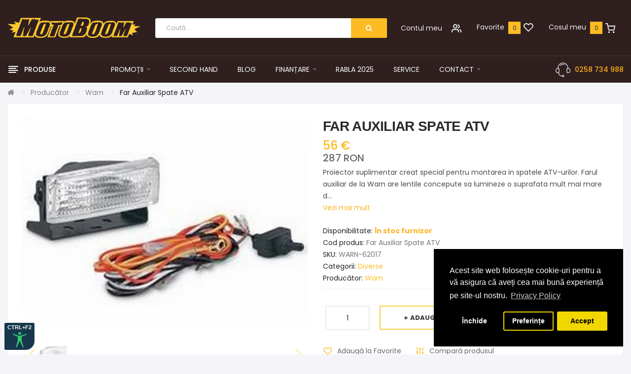

--- FILE ---
content_type: text/html; charset=utf-8
request_url: https://www.motoboom.ro/warn/warn-far-proiector-auxiliar-spate-atv.html
body_size: 28775
content:
<!DOCTYPE html>
<!--[if IE]><![endif]-->
<!--[if IE 8 ]><html dir="ltr" lang="ro" class="ie8"><![endif]-->
<!--[if IE 9 ]><html dir="ltr" lang="ro" class="ie9"><![endif]-->
<!--[if (gt IE 9)|!(IE)]><!-->
<html dir="ltr" lang="ro">
<!--<![endif]-->

<head prefix="og: http://ogp.me/ns#
            fb: http://ogp.me/ns/fb#
            product: http://ogp.me/ns/product#">
<meta charset="UTF-8" />
<meta name="viewport" content="width=device-width, initial-scale=1">
<meta http-equiv="X-UA-Compatible" content="IE=edge">
<title>Far Auxiliar Spate ATV - Motoboom.ro</title>

<meta name="description" content="Cumpara online Far Auxiliar Spate ATV de la Motoboom. Alege din gama variata de accesorii de pe Motoboom." />


<base href="https://www.motoboom.ro/" />

<link href="catalog/view/theme/tt_antomi1/stylesheet/common.css" rel="stylesheet" type="text/css" />
<link href="catalog/view/javascript/jquery/magnific/magnific-popup.css" type="text/css" rel="stylesheet" media="screen" />
<link href="catalog/view/javascript/jquery/datetimepicker/bootstrap-datetimepicker.min.css" type="text/css" rel="stylesheet" media="screen" />
<link href="catalog/view/theme/tt_antomi1/stylesheet/plaza/product/zoom.css" type="text/css" rel="stylesheet" media="screen" />
<link href="catalog/view/javascript/jquery/swiper/css/swiper.min.css" type="text/css" rel="stylesheet" media="screen" />
<link href="catalog/view/javascript/jquery/swiper/css/opencart.css" type="text/css" rel="stylesheet" media="screen" />
<link href="catalog/view/javascript/plaza/cloudzoom/css/cloud-zoom.css" type="text/css" rel="stylesheet" media="screen" />
<link href="catalog/view/javascript/isenselabs_gdpr/cookieconsent.min.css" type="text/css" rel="stylesheet" media="screen" />
<link href="catalog/view/theme/tt_antomi1/stylesheet/stylesheet.css" rel="stylesheet">
<link href="catalog/view/theme/tt_antomi1/stylesheet/plaza/header/header4.css" rel="stylesheet">
<link href="catalog/view/theme/tt_antomi1/stylesheet/plaza/theme.css" rel="stylesheet">
<link href="catalog/view/theme/tt_antomi1/stylesheet/plaza/custom.css" rel="stylesheet">
<script src="catalog/view/javascript/common_all.js" ></script>
<script src="catalog/view/javascript/jquery/magnific/jquery.magnific-popup.min.js" ></script>
<script src="catalog/view/javascript/jquery/datetimepicker/moment/moment.min.js" ></script>
<script src="catalog/view/javascript/jquery/datetimepicker/moment/moment-with-locales.min.js" ></script>
<script src="catalog/view/javascript/jquery/datetimepicker/bootstrap-datetimepicker.min.js" ></script>
<script src="catalog/view/javascript/jquery/swiper/js/swiper.jquery.js" ></script>
<script src="catalog/view/javascript/plaza/cloudzoom/cloud-zoom.1.0.2.min.js" ></script>
<script src="catalog/view/javascript/plaza/cloudzoom/zoom.js" ></script>
<script src="catalog/view/javascript/plaza/ultimatemenu/menu.js" ></script>
<script src="catalog/view/javascript/isenselabs_gdpr/utils.js" ></script>
<script src="catalog/view/javascript/isenselabs_gdpr/cookiemanager.js" ></script>
<script src="catalog/view/javascript/isenselabs_gdpr/cookieconsent.min.js" ></script>
<script src="catalog/view/javascript/common.js" ></script>
<link href="https://www.motoboom.ro/warn-far-proiector-auxiliar-spate-atv.html" rel="canonical" />
<link href="https://www.motoboom.ro/image/catalog/0_motoboom/favicon_7.png" rel="icon" />

<script id="isl-gdpr-gtm-gcm-default">
  window.dataLayer = window.dataLayer || [];
  function gtag(){dataLayer.push(arguments);}

  gtag("consent", "default", {
    "ad_storage": "denied",
    "ad_personalization": "denied",
    "ad_user_data": "denied",
    "analytics_storage": "denied",
    "functionality_storage": "denied",
    "personalization_storage": "denied",
    "security_storage": "granted",
    "wait_for_update": 1500
  });

  // Optional
  // gtag("set", "ads_data_redaction", true);
  // gtag("set", "url_passthrough", true);
</script>


<!-- Google Tag Manager -->
<script>(function(w,d,s,l,i){w[l]=w[l]||[];w[l].push({'gtm.start':
new Date().getTime(),event:'gtm.js'});var f=d.getElementsByTagName(s)[0],
j=d.createElement(s),dl=l!='dataLayer'?'&l='+l:'';j.async=true;j.src=
'https://www.googletagmanager.com/gtm.js?id='+i+dl;f.parentNode.insertBefore(j,f);
})(window,document,'script','dataLayer','GTM-TGJ7K8B');</script>
<!-- End Google Tag Manager -->


<script id="isl-gdpr-gtm-gcm-update">
  function islGdprOnConsent(storage) {
    gtag("consent", "update", storage);
    islGdprSignal();
  }
  function islGdprSignal() {
    window.dataLayer.push({event: 'isl_ocgdpr_signal'});
  }

  // Initial consent, updated per visitor GDPR cookies
  function islGdprInitialConsent(adittionalChecks = 0) {
    let marketingBlocked = true;
    let analyticsBlocked = true;

    let cpdCookie=(document.cookie.match(/^(?:.*;)?\s*cookieconsent_preferences_disabled(\s*=\s*([^;]+)?)(?:.*)?$/)||[,null])[1];
    if(cpdCookie) {
      marketingBlocked = cpdCookie.indexOf("marketing") > -1;
      analyticsBlocked = cpdCookie.indexOf("analytics") > -1;
      islGdprOnConsent({
        "ad_storage": marketingBlocked ? "denied" : "granted",
        "ad_personalization": marketingBlocked ? "denied" : "granted",
        "ad_user_data": marketingBlocked ? "denied" : "granted",
        "analytics_storage": analyticsBlocked ? "denied" : "granted",
        "functionality_storage": "granted",
        "personalization_storage": "granted",
        "security_storage": "granted",
      });
    } else {
      // Block marketing & analytics until visitor opt-in
      let ccsCookie=(document.cookie.match(/^(?:.*;)?\s*cookieconsent_status\s*=\s*([^;]+)(?:.*)?$/)||[,null])[1];
      if(!ccsCookie && !adittionalChecks) {
        islGdprOnConsent({
          "ad_storage": "denied",
          "ad_personalization": "denied",
          "ad_user_data": "denied",
          "analytics_storage": "denied",
          "functionality_storage": "granted",
          "personalization_storage": "granted",
          "security_storage": "granted",
        });
      } else {
        if (adittionalChecks > 0) {
          setTimeout(function() {
            islGdprInitialConsent(adittionalChecks - 1);
          }, 600);
        }
      }
    }
  }
  islGdprInitialConsent(2);

  // On consent update
  function islCheckVisitorConsent() {
    let marketingBlocked = true;
    let analyticsBlocked = true;

    let cpdCookie=(document.cookie.match(/^(?:.*;)?\s*cookieconsent_preferences_disabled(\s*=\s*([^;]+)?)(?:.*)?$/)||[,null])[1];
    if(cpdCookie != null) {
      marketingBlocked = cpdCookie.indexOf("marketing") > -1;
      analyticsBlocked = cpdCookie.indexOf("analytics") > -1;
    }

    if (cpdCookie == null) {
      let ccsCookie=(document.cookie.match(/^(?:.*;)?\s*cookieconsent_status\s*=\s*([^;]+)(?:.*)?$/)||[,null])[1];
      if (ccsCookie == 'allow') {
        marketingBlocked = false;
        analyticsBlocked = false;
      }
    }

    islGdprOnConsent({
      "ad_storage": marketingBlocked ? "denied" : "granted",
      "ad_personalization": marketingBlocked ? "denied" : "granted",
      "ad_user_data": marketingBlocked ? "denied" : "granted",
      "analytics_storage": analyticsBlocked ? "denied" : "granted",
      "functionality_storage": "granted",
      "personalization_storage": "granted",
      "security_storage": "granted",
    });
  }

  
  let ccsCookie=(document.cookie.match(/^(?:.*;)?\s*cookieconsent_status\s*=\s*([^;]+)(?:.*)?$/)||[,null])[1];
  if(ccsCookie) {
    islCheckVisitorConsent();
  }

  window.addEventListener("click", function (e) {
    if (e.target && (e.target.className == "cc-btn cc-allow")) {
      setTimeout(function() {
        islCheckVisitorConsent();
      }, 500);
    }
    if (e.target && (e.target.className == "cc-btn cc-dismiss")) {
      setTimeout(function() {
        islGdprSignal();
      }, 500);
    }
  });
</script>
<!-- TikTok Pixel Code Start -->
<script>
!function (w, d, t) {
  w.TiktokAnalyticsObject=t;var ttq=w[t]=w[t]||[];ttq.methods=["page","track","identify","instances","debug","on","off","once","ready","alias","group","enableCookie","disableCookie","holdConsent","revokeConsent","grantConsent"],ttq.setAndDefer=function(t,e){t[e]=function(){t.push([e].concat(Array.prototype.slice.call(arguments,0)))}};for(var i=0;i<ttq.methods.length;i++)ttq.setAndDefer(ttq,ttq.methods[i]);ttq.instance=function(t){for(
var e=ttq._i[t]||[],n=0;n<ttq.methods.length;n++)ttq.setAndDefer(e,ttq.methods[n]);return e},ttq.load=function(e,n){var r="https://analytics.tiktok.com/i18n/pixel/events.js",o=n&&n.partner;ttq._i=ttq._i||{},ttq._i[e]=[],ttq._i[e]._u=r,ttq._t=ttq._t||{},ttq._t[e]=+new Date,ttq._o=ttq._o||{},ttq._o[e]=n||{};n=document.createElement("script")
;n.type="text/javascript",n.async=!0,n.src=r+"?sdkid="+e+"&lib="+t;e=document.getElementsByTagName("script")[0];e.parentNode.insertBefore(n,e)};


  ttq.load('CQAIK6RC77U4U9H16E60');
  ttq.page();
}(window, document, 'ttq');
</script>
<!-- TikTok Pixel Code End -->
<script >
$(document).ready(function () {	
var height_box_scroll = $('.scroll-fix').outerHeight(true);
$(window).scroll(function () {
if ($(this).scrollTop() > 700) {
$('.scroll-fix').addClass("scroll-fixed");
$('body').css('padding-top',height_box_scroll);
//$('.srch').hide();
$('.vmenucustom').show();
//$('.header_info1').removeClass("header_info1_t1");
//$('.header_info1').addClass("header_info1_t2");
} else {
$('.scroll-fix').removeClass("scroll-fixed");
$('body').css('padding-top',0);
//$('.srch').show();
$('.vmenucustom').hide();
//$('.header_info1').addClass("header_info1_t1");
//$('.header_info1').removeClass("header_info1_t2");
}
});
});
</script>
<script>
$("#back-top").hide();
$(function () {
$(window).scroll(function () {
if ($(this).scrollTop() > $('body').height()/3) {
//if ($(this).scrollTop() > 600) {
$('#back-top').fadeIn();
} else {
$('#back-top').fadeOut();
}
});
$('#back-top').click(function () {
$('body,html').animate({scrollTop: 0}, 800);
return false;
});
});
</script>
<script src="catalog/view/javascript/bootstrap/js/bootstrap.min.js" ></script>
                                      
        <meta property="og:type"                   content="og:product" />
        <meta property="og:title"                  content="Far Auxiliar Spate ATV" />
        <meta property="og:description"            content="Proiector suplimentar creat special pentru montarea in spatele ATV-urilor. Farul auxiliar de la Warn are lentile concepute sa lumineze o suprafata mult mai mare decat majoritatea farurilor standard. Acesta are becuri cu halogen H3 de 35W. Este rezistent la apa si se livreaza impr" />
        <meta property="og:url"                    content="https://www.motoboom.ro/warn/warn-far-proiector-auxiliar-spate-atv.html" />
        <meta property="og:site_name"              content="Motoboom" />
        <meta property="product:plural_title"      content="Far Auxiliar Spate ATV" />
        <meta property="product:brand"             content="Warn">
        <meta property="product:availability"      content="instock">
        <meta property="product:condition"         content="new">
        <meta property="product:retailer_item_id"  content="3249"> 
        <meta property="og:image"                  content="https://www.motoboom.ro/image/cachewebp/products/produsul3249_1-200x200.webp" />
        <meta property="og:image:width"            content="200" />
        <meta property="og:image:height"           content="200" />
        <meta property="product:price:amount"      content="56"/>
        <meta property="product:price:currency"    content="EUR"/>
 
        <meta name="twitter:card"                  content="summary" />
        <meta name="twitter:site"                  content="Far Auxiliar Spate ATV" />
        <meta name="twitter:title"                 content="Far Auxiliar Spate ATV" />
        <meta name="twitter:description"           content="Proiector suplimentar creat special pentru montarea in spatele ATV-urilor. Farul auxiliar de la Warn are lentile concepute sa lumineze o suprafata mult mai mare decat majoritatea farurilor standard. A" />
        <meta name="twitter:url"                   content="https://www.motoboom.ro/warn/warn-far-proiector-auxiliar-spate-atv.html" />
        <meta name="twitter:image"                 content="https://www.motoboom.ro/image/cachewebp/products/produsul3249_1-200x200.webp" />
                                    
				                
<!-- Copyright (c) Facebook, Inc. and its affiliates. -->
<!-- All rights reserved. -->

<!-- This source code is licensed under the license found in the -->
<!-- LICENSE file in the root directory of this source tree. -->
<script type="text/javascript">
  // we are using this flag to determine if the pixel
  // is successfully added to the header
  window.isFacebookPixelInHeaderAdded = 1;
  window.isFacebookPixelAdded=1;
</script>

<script type="text/javascript">
  function facebook_loadScript(url, callback) {
    var script = document.createElement("script");
    script.type = "text/javascript";
    if(script.readyState) {  // only required for IE <9
      script.onreadystatechange = function() {
        if (script.readyState === "loaded" || script.readyState === "complete") {
          script.onreadystatechange = null;
          if (callback) {
            callback();
          }
        }
      };
    } else {  //Others
      if (callback) {
        script.onload = callback;
      }
    }

    script.src = url;
    document.getElementsByTagName("head")[0].appendChild(script);
  }
</script>

<script type="text/javascript">
  (function() {
    var enableCookieBar = '0';
    if (enableCookieBar == '1') {
      facebook_loadScript("catalog/view/javascript/facebook_business/cookieconsent.min.js");

      // loading the css file
      var css = document.createElement("link");
      css.setAttribute("rel", "stylesheet");
      css.setAttribute("type", "text/css");
      css.setAttribute(
        "href",
        "catalog/view/theme/css/facebook_business/cookieconsent.min.css");
      document.getElementsByTagName("head")[0].appendChild(css);

      window.addEventListener("load", function(){
        function setConsent() {
          fbq(
            'consent',
            this.hasConsented() ? 'grant' : 'revoke'
          );
        }
        window.cookieconsent.initialise({
          palette: {
            popup: {
              background: '#237afc'
            },
            button: {
              background: '#fff',
              text: '#237afc'
            }
          },
          cookie: {
            name: fbq.consentCookieName
          },
          type: 'opt-out',
          showLink: false,
          content: {
            allow: 'Agree',
            deny: 'Opt Out',
            header: 'Our Site Uses Cookies',
            message: 'By clicking Agree, you agree to our <a class="cc-link" href="https://www.facebook.com/legal/terms/update" target="_blank">terms of service</a>, <a class="cc-link" href="https://www.facebook.com/policies/" target="_blank">privacy policy</a> and <a class="cc-link" href="https://www.facebook.com/policies/cookies/" target="_blank">cookies policy</a>.'
          },
          layout: 'basic-header',
          location: true,
          revokable: true,
          onInitialise: setConsent,
          onStatusChange: setConsent,
          onRevokeChoice: setConsent
        }, function (popup) {
          // If this isn't open, we know that we can use cookies.
          if (!popup.getStatus() && !popup.options.enabled) {
            popup.setStatus(cookieconsent.status.dismiss);
          }
        });
      });
    }
  })();
</script>

<script type="text/javascript">
  (function() {
    !function(f,b,e,v,n,t,s){if(f.fbq)return;n=f.fbq=function(){n.callMethod?
    n.callMethod.apply(n,arguments):n.queue.push(arguments)};if(!f._fbq)f._fbq=n;
    n.push=n;n.loaded=!0;n.version='2.0';n.queue=[];t=b.createElement(e);t.async=!0;
    t.src=v;s=b.getElementsByTagName(e)[0];s.parentNode.insertBefore(t,s)}(window,
    document,'script','https://connect.facebook.net/en_US/fbevents.js');

    var enableCookieBar = '0';
    if (enableCookieBar == '1') {
      fbq.consentCookieName = 'fb_cookieconsent_status';

      (function() {
        function getCookie(t){var i=("; "+document.cookie).split("; "+t+"=");if(2==i.length)return i.pop().split(";").shift()}
        var consentValue = getCookie(fbq.consentCookieName);
        fbq('consent', consentValue === 'dismiss' ? 'grant' : 'revoke');
      })();
    }

          // system auto generated facebook_pixel.js, DO NOT MODIFY
      pixel_script_filename = 'catalog/view/javascript/facebook_business/facebook_pixel_3_1_2.js';
      // system auto generated facebook_pixel.js, DO NOT MODIFY
      facebook_loadScript(
        pixel_script_filename,
        function() {
          var params = {
    "agent": "exopencart-3.0.3.2-4.1.1"
};
          _facebookAdsExtension.facebookPixel.init(
            '501242817931286',
            {},
            params);
                      _facebookAdsExtension.facebookPixel.firePixel(
              JSON.parse('{\"event_name\":\"ViewContent\",\"content_ids\":[\"3249\"],\"content_name\":\"Far Auxiliar Spate ATV\",\"content_type\":\"product\",\"currency\":\"EUR\",\"value\":56,\"event_id\":\"d6f0282f-24f0-4928-901c-392a5b3bc8f9\"}'));
                  });
      })();
</script>

<script type="text/javascript">
  // we are using this flag to determine if the customer chat
  // is successfully added to the header
  window.isFacebookCustomerChatInHeaderAdded = 1;
  window.isFacebookCustomerChatAdded=1;
</script>

<!-- Global site tag (gtag.js) - Google Analytics -->
				<script async src="https://www.googletagmanager.com/gtag/js?id=G-Y94KYWC7B9"></script>
				<script>
				window.dataLayer = window.dataLayer || [];
				window.dataLayer.push({"userId":"e3591552ca5a723f361b4caad8"});
				function gtag(){dataLayer.push(arguments);}
				gtag('js', new Date());gtag('config', 'G-Y94KYWC7B9');</script><script src="catalog/view/javascript/gafenh.js?vr=2104300581" type="text/javascript"></script><!-- Google Tag Manager -->
<script>(function(w,d,s,l,i){w[l]=w[l]||[];w[l].push({'gtm.start':
            new Date().getTime(),event:'gtm.js'}); let f=d.getElementsByTagName(s)[0],
        j=d.createElement(s),dl=l!='dataLayer'?'&l='+l:'';j.async=true;j.src=
            'https://www.googletagmanager.com/gtm.js?id='+i+dl;f.parentNode.insertBefore(j,f);
    })(window,document,'script','dataLayer','GTM-TGJ7K8B');</script>
<!-- End Google Tag Manager --><!-- Mktr Script Start -->
        <script type="text/javascript">
        (function(d, s, i) {
        var f = d.getElementsByTagName(s)[0], j = d.createElement(s);j.async = true;
        j.src = "https://t.themarketer.com/t/j/" + i; f.parentNode.insertBefore(j, f);
    })(document, "script", "TXYE1NGI");
        window.mktr = window.mktr || {};
        window.mktr.debug = function () { if (typeof dataLayer != undefined) { for (let i of dataLayer) { console.log("Mktr","Google",i); } } };
        window.mktr.Loading = true;
        window.mktr.version = "v1.1.2";
        
        </script>
        <!-- Mktr Script END --><!-- Mktr Script Start -->
        <script type="text/javascript">
        dataLayer.push({"event":"__sm__view_product","product_id":"3249"});
        </script>
        <!-- Mktr Script END --><!-- Mktr Script Start --><script type="text/javascript">

window.addEventListener("click", function(event){
    if (window.mktr.Loading) {
        let sel = "button[type='button']";
        if (event.target.matches(sel) || event.target.closest(sel)) {
            window.mktr.Loading = false;
            setTimeout(function(){
                (function(){
                    let add = document.createElement("script"); add.async = true; add.src = "https://www.motoboom.ro/index.php?route=mktr/api/LoadEvents/&mktr_time="+(new Date()).getTime(); let s = document.getElementsByTagName("script")[0]; s.parentNode.insertBefore(add,s);
                })();
                window.mktr.Loading = true;
            }, 3000); 
        }
    }
});
        </script><!-- Mktr Script END --><script type='text/javascript'> gtag('event', 'view_item', {"affiliation":"Motoboom","event_category":"ecommerce","event_label":"Far Auxiliar Spate ATV","currency":"EUR","value":56,"items":[{"affiliation":"Motoboom","id":"Far Auxiliar Spate ATV","name":"Far Auxiliar Spate ATV","item_id":"Far Auxiliar Spate ATV","item_name":"Far Auxiliar Spate ATV","item_brand":"Warn","item_category":"Diverse","currency":"EUR","price":56,"quantity":"1","index":0,"list_position":0}]}); </script></head>
<body class="product-product-3249">
<!-- Google Tag Manager (noscript) -->
<noscript><iframe src="https://www.googletagmanager.com/ns.html?id=GTM-TGJ7K8B"
height="0" width="0" style="display:none;visibility:hidden"></iframe></noscript>
<!-- End Google Tag Manager (noscript) -->
<div class="wrapper">
<div id="back-top"><i class="ion-chevron-up"></i></div>
<header class="scroll-fix">
<div class="container">
<div class="box-inner">
<div class="box-inner-inner">
<style>
#pt-menu-8318 .pt-menu-bar {
background: #282828;
color: #F1F1F1;
padding: 0px 0px 0px 0px;
}
#pt-menu-8318.pt-menu-bar {
background: #282828;
color: #F1F1F1;
}
#pt-menu-8318 .ul-top-items .li-top-item .a-top-link {
background: #FFFFFF;
padding: 6px 0px 5px 0px;
color: #353535;
font-size: 1.4rem;
text-transform: none;
font-weight: 400;
}
#pt-menu-8318 .ul-top-items .li-top-item:hover .a-top-link,#pt-menu-8318 .ul-top-items .li-top-item:hover .a-top-link i, #pt-menu-8318 .ul-top-items .li-top-item.active .a-top-link{
color: #626262;
font-weight: 400;
background: #FFFFFF;
}
#pt-menu-8318 .mega-menu-container {

background: #FFFFFF;
padding: 0 0 0 0;
}
#pt-menu-8318 .mega-menu-container .a-mega-second-link {
color: #272727;
font-size: 1.4rem;
text-transform: none;
font-weight: 300;
}
#pt-menu-8318 .mega-menu-container .a-mega-second-link:hover {
color: #595959;
font-weight: 300;
}
#pt-menu-8318 .mega-menu-container .a-mega-third-link {
color: #363636;
font-size: 1.4rem;
text-transform: none;
font-weight: 300;
}
#pt-menu-8318 .mega-menu-container .a-mega-third-link:hover {
color: #636363;
font-weight: 300;
}
#pt-menu-8318 .ul-second-items .li-second-items {
background: #FFFFFF;
color: #343434;
}
#pt-menu-8318 .ul-second-items .li-second-items:hover, #pt-menu-8318 .ul-second-items .li-second-items.active {
background: #FFFFFF;
color: #6B6B6B;
}
#pt-menu-8318 .ul-second-items .li-second-items .a-second-link {
color: #343434;
font-size: 1.4rem;
text-transform: none;
font-weight: 400;
}
#pt-menu-8318 .ul-second-items .li-second-items .a-second-link:hover, #pt-menu-8318 .ul-second-items .li-second-items.active .a-second-link {
color: #6B6B6B;
font-weight: 400;
}
#pt-menu-8318 .ul-third-items .li-third-items {
background: #FFFFFF;
}
#pt-menu-8318 .ul-third-items .li-third-items:hover, #pt-menu-8318 .ul-third-items .li-third-items.active {
background: #FFFFFF;
}
#pt-menu-8318 .ul-third-items .li-third-items .a-third-link {
color: #343434;
font-size: 1.3rem;
text-transform: none;
font-weight: 400;
}
#pt-menu-8318 .ul-third-items .li-third-items .a-third-link:hover, #pt-menu-8318 .ul-third-items .li-third-items.active .a-third-link {
color: #545454;
font-weight: 400;
}
</style>



<div class="pt-menu mobile-menu hidden-lg  " id="pt-menu-8318">

<input type="hidden" id="menu-effect-8318" class="menu-effect" value="none" />
<div class="pt-menu-bar">
<i class="ion-android-menu" aria-hidden="true"></i>
<i class="ion-android-close" aria-hidden="true"></i>
</div>
<ul class="ul-top-items">
<li class="menu-mobile-title"><h3>Meniu</h3></li>
<li class="li-top-item ">
<a class="a-top-link a-item" href="https://www.motoboom.ro">
<span>Home</span>
</a>
</li>
<li class="li-top-item ">
<a class="a-top-link a-item" href="https://www.motoboom.ro/finantare">
<span>Finantare</span>
</a>
</li>
<li class="li-top-item ">
<a class="a-top-link a-item" href="https://www.motoboom.ro/programul-rabla-moto">
<span>Rabla 2025</span>
</a>
</li>
<li class="li-top-item ">
<a class="a-top-link a-item" href="https://www.motoboom.ro/service">
<span>Service</span>
</a>
</li>
<li class="li-top-item ">
<a class="a-top-link a-item" href="https://www.motoboom.ro/promotii-motoboom">
<span>Promotii</span>
</a>
<span class="top-click-show a-click-show">
<i class="ion-ios-arrow-down" aria-hidden="true"></i>
<i class="ion-ios-arrow-up" aria-hidden="true"></i>
</span>

<div class="sub-menu-container">
<ul class="ul-second-items">
<li class="li-second-items">
<a href="https://www.motoboom.ro/promotii-lichidare-stoc" class="a-second-link a-item">
<span class="a-second-title">Lichidare stoc</span>
</a>
</li>
<li class="li-second-items">
<a href="https://www.motoboom.ro/pret-promo" class="a-second-link a-item">
<span class="a-second-title">Pret promo</span>
</a>
</li>
<li class="li-second-items">
<a href="https://www.motoboom.ro/oferte-speciale-motoboom" class="a-second-link a-item">
<span class="a-second-title">Oferte speciale</span>
</a>
</li>
</ul>
</div>
</li>
<li class="li-top-item ">
<a class="a-top-link a-item" href="https://www.motoboom.ro/atv">
<span>ATV</span>
</a>
<span class="top-click-show a-click-show">
<i class="ion-ios-arrow-down" aria-hidden="true"></i>
<i class="ion-ios-arrow-up" aria-hidden="true"></i>
</span>

<div class="sub-menu-container">
<ul class="ul-second-items">
<li class="li-second-items">
<a href="https://www.motoboom.ro/can-am" class="a-second-link a-item">
<span class="a-second-title">ATV Can-Am</span>
</a>
</li>
<li class="li-second-items">
<a href="https://www.motoboom.ro/cf-moto" class="a-second-link a-item">
<span class="a-second-title">ATV CFMOTO</span>
</a>
</li>
<li class="li-second-items">
<a href="https://www.motoboom.ro/Atv-Honda" class="a-second-link a-item">
<span class="a-second-title">ATV Honda</span>
</a>
</li>
<li class="li-second-items">
<a href="https://www.motoboom.ro/Atv-Kawasaki" class="a-second-link a-item">
<span class="a-second-title">ATV Kawasaki</span>
</a>
</li>
<li class="li-second-items">
<a href="https://www.motoboom.ro/atv-polaris" class="a-second-link a-item">
<span class="a-second-title">ATV Polaris</span>
</a>
</li>
<li class="li-second-items">
<a href="https://www.motoboom.ro/Atv-Suzuki" class="a-second-link a-item">
<span class="a-second-title">ATV Suzuki</span>
</a>
</li>
<li class="li-second-items">
<a href="https://www.motoboom.ro/Atv-Yamaha" class="a-second-link a-item">
<span class="a-second-title">ATV Yamaha</span>
</a>
</li>
</ul>
</div>
</li>
<li class="li-top-item ">
<a class="a-top-link a-item" href="https://www.motoboom.ro/atv-ssv-can-am-cf-moto-polaris-yamaha">
<span>Side By Side</span>
</a>
<span class="top-click-show a-click-show">
<i class="ion-ios-arrow-down" aria-hidden="true"></i>
<i class="ion-ios-arrow-up" aria-hidden="true"></i>
</span>

<div class="sub-menu-container">
<ul class="ul-second-items">
<li class="li-second-items">
<a href="https://www.motoboom.ro/can-am-ssv" class="a-second-link a-item">
<span class="a-second-title">SSV UTV Can-Am</span>
</a>
</li>
<li class="li-second-items">
<a href="https://www.motoboom.ro/utv-side-by-side-cf-moto" class="a-second-link a-item">
<span class="a-second-title">SSV UTV CFMOTO</span>
</a>
</li>
<li class="li-second-items">
<a href="https://www.motoboom.ro/utv-side-by-side-polaris" class="a-second-link a-item">
<span class="a-second-title">SSV UTV Polaris</span>
</a>
</li>
<li class="li-second-items">
<a href="https://www.motoboom.ro/atv-utv-vehicule-speciale" class="a-second-link a-item">
<span class="a-second-title">Vehicule Speciale</span>
</a>
</li>
</ul>
</div>
</li>
<li class="li-top-item ">
<a class="a-top-link a-item" href="https://www.motoboom.ro/quad">
<span>Quad</span>
</a>
<span class="top-click-show a-click-show">
<i class="ion-ios-arrow-down" aria-hidden="true"></i>
<i class="ion-ios-arrow-up" aria-hidden="true"></i>
</span>

<div class="sub-menu-container">
<ul class="ul-second-items">
<li class="li-second-items">
<a href="https://www.motoboom.ro/quad-can-am" class="a-second-link a-item">
<span class="a-second-title">Quad Can-Am</span>
</a>
</li>
<li class="li-second-items">
<a href="https://www.motoboom.ro/QUAD-YAMAHA" class="a-second-link a-item">
<span class="a-second-title">Quad Yamaha</span>
</a>
</li>
</ul>
</div>
</li>
<li class="li-top-item ">
<a class="a-top-link a-item" href="https://www.motoboom.ro/motociclete">
<span>Motociclete</span>
</a>
<span class="top-click-show a-click-show">
<i class="ion-ios-arrow-down" aria-hidden="true"></i>
<i class="ion-ios-arrow-up" aria-hidden="true"></i>
</span>

<div class="sub-menu-container">
<ul class="ul-second-items">
<li class="li-second-items">
<a href="https://www.motoboom.ro/moto-Aprilia" class="a-second-link a-item">
<span class="a-second-title">Motociclete Aprilia</span>
</a>
</li>
<li class="li-second-items">
<a href="https://www.motoboom.ro/moto-can-am" class="a-second-link a-item">
<span class="a-second-title">Motociclete Can-Am</span>
</a>
</li>
<li class="li-second-items">
<a href="https://www.motoboom.ro/MOTO-HONDA" class="a-second-link a-item">
<span class="a-second-title">Motociclete Honda</span>
</a>
</li>
<li class="li-second-items">
<a href="https://www.motoboom.ro/Moto-Kawasaki" class="a-second-link a-item">
<span class="a-second-title">Motociclete Kawasaki</span>
</a>
</li>
<li class="li-second-items">
<a href="https://www.motoboom.ro/moto-Suzuki" class="a-second-link a-item">
<span class="a-second-title">Motociclete Suzuki</span>
</a>
</li>
<li class="li-second-items">
<a href="https://www.motoboom.ro/triumph" class="a-second-link a-item">
<span class="a-second-title">Motociclete Triumph</span>
</a>
</li>
<li class="li-second-items">
<a href="https://www.motoboom.ro/MOTO-YAMAHA" class="a-second-link a-item">
<span class="a-second-title">Motociclete Yamaha</span>
</a>
</li>
</ul>
</div>
</li>
<li class="li-top-item ">
<a class="a-top-link a-item" href="https://www.motoboom.ro/scutere">
<span>Scutere</span>
</a>
<span class="top-click-show a-click-show">
<i class="ion-ios-arrow-down" aria-hidden="true"></i>
<i class="ion-ios-arrow-up" aria-hidden="true"></i>
</span>

<div class="sub-menu-container">
<ul class="ul-second-items">
<li class="li-second-items">
<a href="https://www.motoboom.ro/scuter-aprilia" class="a-second-link a-item">
<span class="a-second-title">Scutere Aprilia</span>
</a>
</li>
<li class="li-second-items">
<a href="https://www.motoboom.ro/scutere-honda" class="a-second-link a-item">
<span class="a-second-title">Scutere Honda</span>
</a>
</li>
<li class="li-second-items">
<a href="https://www.motoboom.ro/piaggio" class="a-second-link a-item">
<span class="a-second-title">Scutere Piaggio</span>
</a>
</li>
<li class="li-second-items">
<a href="https://www.motoboom.ro/Scuter-suzuki" class="a-second-link a-item">
<span class="a-second-title">Scutere Suzuki</span>
</a>
</li>
<li class="li-second-items">
<a href="https://www.motoboom.ro/vespa" class="a-second-link a-item">
<span class="a-second-title">Scutere Vespa</span>
</a>
</li>
<li class="li-second-items">
<a href="https://www.motoboom.ro/scuter-yamaha" class="a-second-link a-item">
<span class="a-second-title">Scutere Yamaha</span>
</a>
</li>
</ul>
</div>
</li>
<li class="li-top-item ">
<a class="a-top-link a-item" href="https://www.motoboom.ro/spyder-can-am">
<span>Spyder</span>
</a>
</li>
<li class="li-top-item ">
<a class="a-top-link a-item" href="https://www.motoboom.ro/snowmobile">
<span>Snowmobile</span>
</a>
<span class="top-click-show a-click-show">
<i class="ion-ios-arrow-down" aria-hidden="true"></i>
<i class="ion-ios-arrow-up" aria-hidden="true"></i>
</span>

<div class="sub-menu-container">
<ul class="ul-second-items">
<li class="li-second-items">
<a href="https://www.motoboom.ro/snowmobile-brp-ski-doo" class="a-second-link a-item">
<span class="a-second-title">Snowmobile Ski-Doo</span>
</a>
</li>
<li class="li-second-items">
<a href="https://www.motoboom.ro/snowmobile-polaris" class="a-second-link a-item">
<span class="a-second-title">Snowmobile Polaris</span>
</a>
</li>
<li class="li-second-items">
<a href="https://www.motoboom.ro/snowmobile-brp-lynx" class="a-second-link a-item">
<span class="a-second-title">Snowmobile Lynx</span>
</a>
</li>
<li class="li-second-items">
<a href="https://www.motoboom.ro/snowmobile-arctic-cat" class="a-second-link a-item">
<span class="a-second-title">Snowmobile Arctic Cat</span>
</a>
</li>
</ul>
</div>
</li>
<li class="li-top-item ">
<a class="a-top-link a-item" href="https://www.motoboom.ro/senile">
<span>Senile</span>
</a>
</li>
<li class="li-top-item ">
<a class="a-top-link a-item" href="https://www.motoboom.ro/anvelope">
<span>Anvelope</span>
</a>
<span class="top-click-show a-click-show">
<i class="ion-ios-arrow-down" aria-hidden="true"></i>
<i class="ion-ios-arrow-up" aria-hidden="true"></i>
</span>

<div class="sub-menu-container">
<ul class="ul-second-items">
<li class="li-second-items">
<a href="https://www.motoboom.ro/Anvelope-Duro" class="a-second-link a-item">
<span class="a-second-title">Anvelope ATV Duro</span>
</a>
</li>
<li class="li-second-items">
<a href="https://www.motoboom.ro/Anvelope-Maxxis-ATV" class="a-second-link a-item">
<span class="a-second-title">Anvelope ATV Maxxis</span>
</a>
</li>
<li class="li-second-items">
<a href="https://www.motoboom.ro/ITP" class="a-second-link a-item">
<span class="a-second-title">Anvelope ATV ITP</span>
</a>
</li>
<li class="li-second-items">
<a href="https://www.motoboom.ro/Anvelope-CST" class="a-second-link a-item">
<span class="a-second-title">Anvelope ATV CST</span>
</a>
</li>
<li class="li-second-items">
<a href="https://www.motoboom.ro/anvelope-brp-can-am" class="a-second-link a-item">
<span class="a-second-title">Anvelope BRP Can-Am</span>
</a>
</li>
<li class="li-second-items">
<a href="https://www.motoboom.ro/anvelope-kenda" class="a-second-link a-item">
<span class="a-second-title">Anvelope ATV UTV Kenda</span>
</a>
</li>
<li class="li-second-items">
<a href="https://www.motoboom.ro/anvelope-atv-ssv-bulldog-tires" class="a-second-link a-item">
<span class="a-second-title">Anvelope ATV Bulldog</span>
</a>
</li>
</ul>
</div>
</li>
<li class="li-top-item ">
<a class="a-top-link a-item" href="https://www.motoboom.ro/echipamente">
<span>Echipamente</span>
</a>
<span class="top-click-show a-click-show">
<i class="ion-ios-arrow-down" aria-hidden="true"></i>
<i class="ion-ios-arrow-up" aria-hidden="true"></i>
</span>

<div class="sub-menu-container">
<ul class="ul-second-items">
<li class="li-second-items">
<a href="https://www.motoboom.ro/echipamente-snowmobile" class="a-second-link a-item">
<span class="a-second-title">Snowmobile</span>
</a>
</li>
<li class="li-second-items">
<a href="https://www.motoboom.ro/costume-snowmobil" class="a-second-link a-item">
<span class="a-second-title">Costume snowmobil</span>
</a>
</li>
<li class="li-second-items">
<a href="https://www.motoboom.ro/casti" class="a-second-link a-item">
<span class="a-second-title">Casti Moto ATV</span>
</a>
</li>
<li class="li-second-items">
<a href="https://www.motoboom.ro/echipamente-cagule-masti" class="a-second-link a-item">
<span class="a-second-title">Cagule / Masti</span>
</a>
</li>
<li class="li-second-items">
<a href="https://www.motoboom.ro/protectii" class="a-second-link a-item">
<span class="a-second-title">Protectii Moto ATV</span>
</a>
</li>
<li class="li-second-items">
<a href="https://www.motoboom.ro/jachete" class="a-second-link a-item">
<span class="a-second-title">Geci Moto</span>
</a>
</li>
<li class="li-second-items">
<a href="https://www.motoboom.ro/pantaloni" class="a-second-link a-item">
<span class="a-second-title">Pantaloni Moto ATV</span>
</a>
</li>
<li class="li-second-items">
<a href="https://www.motoboom.ro/tricouri" class="a-second-link a-item">
<span class="a-second-title">Tricouri MX Enduro ATV</span>
</a>
</li>
<li class="li-second-items">
<a href="https://www.motoboom.ro/incaltaminte" class="a-second-link a-item">
<span class="a-second-title">Ghete / Cizme Moto</span>
</a>
</li>
<li class="li-second-items">
<a href="https://www.motoboom.ro/ochelari" class="a-second-link a-item">
<span class="a-second-title">Ochelari MX Enduro ATV</span>
</a>
</li>
<li class="li-second-items">
<a href="https://www.motoboom.ro/manusi" class="a-second-link a-item">
<span class="a-second-title">Manusi Moto Sport</span>
</a>
</li>
<li class="li-second-items">
<a href="https://www.motoboom.ro/echipamente-lichidare-stoc" class="a-second-link a-item">
<span class="a-second-title">Lichidare stoc</span>
</a>
</li>
<li class="li-second-items">
<a href="https://www.motoboom.ro/diverse" class="a-second-link a-item">
<span class="a-second-title">Diverse</span>
</a>
</li>
</ul>
</div>
</li>
<li class="li-top-item ">
<a class="a-top-link a-item" href="https://www.motoboom.ro/accesorii">
<span>Accesorii</span>
</a>
<span class="top-click-show a-click-show">
<i class="ion-ios-arrow-down" aria-hidden="true"></i>
<i class="ion-ios-arrow-up" aria-hidden="true"></i>
</span>

<div class="sub-menu-container">
<ul class="ul-second-items">
<li class="li-second-items">
<a href="https://www.motoboom.ro/cutii-atv" class="a-second-link a-item">
<span class="a-second-title">Cutii ATV</span>
</a>
</li>
<li class="li-second-items">
<a href="https://www.motoboom.ro/scut-protectie-atv" class="a-second-link a-item">
<span class="a-second-title">Scut Protectie ATV</span>
</a>
</li>
<li class="li-second-items">
<a href="https://www.motoboom.ro/troliu-atv-ssv-utv" class="a-second-link a-item">
<span class="a-second-title">Trolii ATV</span>
</a>
</li>
<li class="li-second-items">
<a href="https://www.motoboom.ro/bullbar-bara-protectie-atv-ssv-utv" class="a-second-link a-item">
<span class="a-second-title">Bullbar ATV</span>
</a>
</li>
<li class="li-second-items">
<a href="https://www.motoboom.ro/overfendere" class="a-second-link a-item">
<span class="a-second-title">Overfendere ATV</span>
</a>
</li>
<li class="li-second-items">
<a href="https://www.motoboom.ro/aparatori-protectii-handguard-maini-atv" class="a-second-link a-item">
<span class="a-second-title">Aparatori maini ATV</span>
</a>
</li>
<li class="li-second-items">
<a href="https://www.motoboom.ro/manere-incalzite-atv" class="a-second-link a-item">
<span class="a-second-title">Manere incalzite ATV</span>
</a>
</li>
<li class="li-second-items">
<a href="https://www.motoboom.ro/incalzire-sa-scaun-atv" class="a-second-link a-item">
<span class="a-second-title">Incalzire sa scaun ATV</span>
</a>
</li>
<li class="li-second-items">
<a href="https://www.motoboom.ro/esapamente-atv-ssv-utv" class="a-second-link a-item">
<span class="a-second-title">Esapamente</span>
</a>
</li>
<li class="li-second-items">
<a href="https://www.motoboom.ro/canistra-combustibil-atv" class="a-second-link a-item">
<span class="a-second-title">Canistre Combustibil / Accesorii</span>
</a>
</li>
<li class="li-second-items">
<a href="https://www.motoboom.ro/proiectoare-led" class="a-second-link a-item">
<span class="a-second-title">Proiectoare LED pentru ATV</span>
</a>
</li>
<li class="li-second-items">
<a href="https://www.motoboom.ro/kit-relocare-radiator" class="a-second-link a-item">
<span class="a-second-title">Kit Relocare Radiator</span>
</a>
</li>
<li class="li-second-items">
<a href="https://www.motoboom.ro/redresor-optimizator-baterii" class="a-second-link a-item">
<span class="a-second-title">Redresor/Optimizator Baterii</span>
</a>
</li>
<li class="li-second-items">
<a href="https://www.motoboom.ro/intretinere-lant-moto" class="a-second-link a-item">
<span class="a-second-title">Intretinere Lant Moto</span>
</a>
</li>
<li class="li-second-items">
<a href="https://www.motoboom.ro/lame-zapada" class="a-second-link a-item">
<span class="a-second-title">Lama zapada ATV</span>
</a>
</li>
<li class="li-second-items">
<a href="https://www.motoboom.ro/rampe-atv-moto" class="a-second-link a-item">
<span class="a-second-title">Rampe ATV / Moto</span>
</a>
</li>
<li class="li-second-items">
<a href="https://www.motoboom.ro/huse-ATV-SSV-Snow-Jetski" class="a-second-link a-item">
<span class="a-second-title">HUSE ATV-SSV-Snow-Jetski</span>
</a>
</li>
<li class="li-second-items">
<a href="https://www.motoboom.ro/accesorii-jante-atv" class="a-second-link a-item">
<span class="a-second-title">Jante ATV</span>
</a>
</li>
<li class="li-second-items">
<a href="https://www.motoboom.ro/accesorii-agricole-atv-utv" class="a-second-link a-item">
<span class="a-second-title">Accesorii agricole</span>
</a>
</li>
<li class="li-second-items">
<a href="https://www.motoboom.ro/sisteme-fixare-atv" class="a-second-link a-item">
<span class="a-second-title">Sisteme fixare</span>
</a>
</li>
<li class="li-second-items">
<a href="https://www.motoboom.ro/accesorii-diverse" class="a-second-link a-item">
<span class="a-second-title">Diverse</span>
</a>
</li>
</ul>
</div>
</li>
<li class="li-top-item ">
<a class="a-top-link a-item" href="https://www.motoboom.ro/consumabile">
<span>Consumabile</span>
</a>
<span class="top-click-show a-click-show">
<i class="ion-ios-arrow-down" aria-hidden="true"></i>
<i class="ion-ios-arrow-up" aria-hidden="true"></i>
</span>

<div class="sub-menu-container">
<ul class="ul-second-items">
<li class="li-second-items">
<a href="https://www.motoboom.ro/consumabile-acumulatori" class="a-second-link a-item">
<span class="a-second-title">Acumulatori</span>
</a>
</li>
<li class="li-second-items">
<a href="https://www.motoboom.ro/consumabile-bujii" class="a-second-link a-item">
<span class="a-second-title">Bujii</span>
</a>
</li>
<li class="li-second-items">
<a href="https://www.motoboom.ro/curele-transmisie" class="a-second-link a-item">
<span class="a-second-title">Curele transmisie</span>
</a>
</li>
<li class="li-second-items">
<a href="https://www.motoboom.ro/consumabile-filtre" class="a-second-link a-item">
<span class="a-second-title">Filtre</span>
</a>
</li>
<li class="li-second-items">
<a href="https://www.motoboom.ro/consumabile-pachete-revizie-atv" class="a-second-link a-item">
<span class="a-second-title">Pachete revizie ATV</span>
</a>
</li>
<li class="li-second-items">
<a href="https://www.motoboom.ro/consumabile-placute-frana" class="a-second-link a-item">
<span class="a-second-title">Placute frana</span>
</a>
</li>
<li class="li-second-items">
<a href="https://www.motoboom.ro/produse-curatare-si-intretinere" class="a-second-link a-item">
<span class="a-second-title">Produse curatare si intretinere</span>
</a>
</li>
<li class="li-second-items">
<a href="https://www.motoboom.ro/consumabile-uleiuri" class="a-second-link a-item">
<span class="a-second-title">Uleiuri</span>
</a>
</li>
</ul>
</div>
</li>
<li class="li-top-item ">
<a class="a-top-link a-item" href="https://www.motoboom.ro/remorci-pentru-vehicule">
<span>Remorci</span>
</a>
</li>
<li class="li-top-item ">
<a class="a-top-link a-item" href="https://www.motoboom.ro/jetski">
<span>Jetski</span>
</a>
<span class="top-click-show a-click-show">
<i class="ion-ios-arrow-down" aria-hidden="true"></i>
<i class="ion-ios-arrow-up" aria-hidden="true"></i>
</span>

<div class="sub-menu-container">
<ul class="ul-second-items">
<li class="li-second-items">
<a href="https://www.motoboom.ro/kawasaki-jetski" class="a-second-link a-item">
<span class="a-second-title">Jetski Kawasaki</span>
</a>
</li>
<li class="li-second-items">
<a href="https://www.motoboom.ro/brp-sea-doo-jetski" class="a-second-link a-item">
<span class="a-second-title">Jetski Sea-Doo</span>
</a>
</li>
<li class="li-second-items">
<a href="https://www.motoboom.ro/jetski-yamaha" class="a-second-link a-item">
<span class="a-second-title">Jetski Yamaha</span>
</a>
</li>
</ul>
</div>
</li>
<li class="li-top-item ">
<a class="a-top-link a-item" href="https://www.motoboom.ro/sporturi-nautice">
<span>Sporturi nautice</span>
</a>
<span class="top-click-show a-click-show">
<i class="ion-ios-arrow-down" aria-hidden="true"></i>
<i class="ion-ios-arrow-up" aria-hidden="true"></i>
</span>

<div class="sub-menu-container">
<ul class="ul-second-items">
<li class="li-second-items">
<a href="https://www.motoboom.ro/brabus-x-jobe-collection" class="a-second-link a-item">
<span class="a-second-title">BRABUS x Jobe collection</span>
</a>
</li>
<li class="li-second-items">
<a href="https://www.motoboom.ro/jeep-x-jobe-collection" class="a-second-link a-item">
<span class="a-second-title">Jeep X Jobe</span>
</a>
</li>
<li class="li-second-items">
<a href="https://www.motoboom.ro/Jobe-50-Years-Collection" class="a-second-link a-item">
<span class="a-second-title">Jobe 50 Years Collection</span>
</a>
</li>
<li class="li-second-items">
<a href="https://www.motoboom.ro/infinity-yacht-collection" class="a-second-link a-item">
<span class="a-second-title">Infinity Yacht Collection</span>
</a>
</li>
<li class="li-second-items">
<a href="https://www.motoboom.ro/veste-de-salvare" class="a-second-link a-item">
<span class="a-second-title">Veste de Salvare</span>
</a>
</li>
<li class="li-second-items">
<a href="https://www.motoboom.ro/costume-neopren-jobe" class="a-second-link a-item">
<span class="a-second-title">Costume Neopren</span>
</a>
</li>
<li class="li-second-items">
<a href="https://www.motoboom.ro/jobe-incaltaminte-neopren-pentru-apa-water-sports" class="a-second-link a-item">
<span class="a-second-title">Pantofi de apa</span>
</a>
</li>
<li class="li-second-items">
<a href="https://www.motoboom.ro/ochelari-apa-jobe-water-sports" class="a-second-link a-item">
<span class="a-second-title">Ochelari</span>
</a>
</li>
<li class="li-second-items">
<a href="https://www.motoboom.ro/jobe-manusi-water-sports" class="a-second-link a-item">
<span class="a-second-title">Manusi</span>
</a>
</li>
<li class="li-second-items">
<a href="https://www.motoboom.ro/protectii-casti" class="a-second-link a-item">
<span class="a-second-title">Protectii/Casti</span>
</a>
</li>
<li class="li-second-items">
<a href="https://www.motoboom.ro/boardshort" class="a-second-link a-item">
<span class="a-second-title">Boardshort</span>
</a>
</li>
<li class="li-second-items">
<a href="https://www.motoboom.ro/rashguard" class="a-second-link a-item">
<span class="a-second-title">RashGuard</span>
</a>
</li>
<li class="li-second-items">
<a href="https://www.motoboom.ro/kayaks" class="a-second-link a-item">
<span class="a-second-title">Caiace</span>
</a>
</li>
<li class="li-second-items">
<a href="https://www.motoboom.ro/jobe-gonflabile-apa" class="a-second-link a-item">
<span class="a-second-title">Gonflabile tractabile apa</span>
</a>
</li>
<li class="li-second-items">
<a href="https://www.motoboom.ro/placa-sup-stand-up-paddle" class="a-second-link a-item">
<span class="a-second-title">Stand up paddle SUP</span>
</a>
</li>
<li class="li-second-items">
<a href="https://www.motoboom.ro/jobe-placi-multi-position" class="a-second-link a-item">
<span class="a-second-title">Multi-Position boards</span>
</a>
</li>
<li class="li-second-items">
<a href="https://www.motoboom.ro/wakeboard" class="a-second-link a-item">
<span class="a-second-title">Wakeboard</span>
</a>
</li>
<li class="li-second-items">
<a href="https://www.motoboom.ro/jobe-placa-wakeskate-water-sports" class="a-second-link a-item">
<span class="a-second-title">Wakeskate</span>
</a>
</li>
<li class="li-second-items">
<a href="https://www.motoboom.ro/wakesurf" class="a-second-link a-item">
<span class="a-second-title">Wakesurf</span>
</a>
</li>
<li class="li-second-items">
<a href="https://www.motoboom.ro/jobe-placa-kneeboard" class="a-second-link a-item">
<span class="a-second-title">Kneeboard</span>
</a>
</li>
<li class="li-second-items">
<a href="https://www.motoboom.ro/schiuri-nautice" class="a-second-link a-item">
<span class="a-second-title">Schiuri Nautice</span>
</a>
</li>
<li class="li-second-items">
<a href="https://www.motoboom.ro/genti-impermeabile-apa-jobe-water-sports" class="a-second-link a-item">
<span class="a-second-title">Genti impermeabile</span>
</a>
</li>
<li class="li-second-items">
<a href="https://www.motoboom.ro/accesorii-jobe-water-sports" class="a-second-link a-item">
<span class="a-second-title">Accesorii Jobe</span>
</a>
</li>
<li class="li-second-items">
<a href="https://www.motoboom.ro/jobe-heavy-duty" class="a-second-link a-item">
<span class="a-second-title">Heavy Duty</span>
</a>
</li>
</ul>
</div>
</li>
<li class="li-top-item ">
<a class="a-top-link a-item" href="https://www.motoboom.ro/index.php?route=anunturi/anunturi">
<span>Second hand</span>
</a>
</li>
<li class="li-top-item ">
<a class="a-top-link a-item" href="/blog-motoboom">
<span>Blog</span>
</a>
</li>
<li class="li-top-item ">
<a class="a-top-link a-item" href="https://www.motoboom.ro/index.php?route=information/contact">
<span>Contact</span>
</a>
</li>
<li class="li-top-item ">
<a class="a-top-link a-item" href="https://www.motoboom.ro/index.php?route=account/account">
<span>Contul meu</span>
</a>
</li>
</ul>
</div>


<div id="logo" class="d-flex align-items-center">
<div class="vmenu2">
<div class="dropdown vmenucustom" style="display: none;">
<a id="dlab" data-toggle="dropdown" role="button" aria-expanded="false"><i class="icon-align-left"></i></a>
<ul class="dropdown-menu" aria-labelledby="dlab">
<li>
<a href="https://www.motoboom.ro/atv" class="vmenulnk">
    <img src="image/catalog/0_motoboom/icons/ico-1.png" class="icn">
    <span>ATV</span>
</a>
</li>
<li>
<a href="https://www.motoboom.ro/atv-ssv-can-am-cf-moto-polaris-yamaha" class="vmenulnk">
    <img src="image/catalog/0_motoboom/icons/ico-2.png" class="icn">
    <span>Side by side</span>
</a>
</li>
<li>
<a href="https://www.motoboom.ro/quad" class="vmenulnk">
    <img src="image/catalog/0_motoboom/icons/ico-1.png" class="icn">
    <span>Quad</span>
</a>
</li>
<li>
<a href="https://www.motoboom.ro/motociclete" class="vmenulnk">
    <img src="image/catalog/0_motoboom/icons/ico-4.png" class="icn">
    <span>Motociclete</span>
</a>
</li>
<li>
<a href="https://www.motoboom.ro/scutere" class="vmenulnk">
    <img src="image/catalog/0_motoboom/icons/ico-5.png" class="icn">
    <span>Scutere</span>
</a>
</li>
<li>
<a href="https://www.motoboom.ro/spyder-can-am" class="vmenulnk">
    <img src="image/catalog/0_motoboom/icons/ico-1.png" class="icn">
    <span>Spyder</span>
</a>
</li>
<li>
<a href="https://www.motoboom.ro/snowmobile" class="vmenulnk">
    <img src="image/catalog/0_motoboom/icons/ico-13.png" class="icn">
    <span>Snowmobile</span>
</a>
</li>
<li>
<a href="https://www.motoboom.ro/senile" class="vmenulnk">
    <img src="image/catalog/0_motoboom/icons/ico-15.png" class="icn">
    <span>Senile</span>
</a>
</li>
<li>
<a href="https://www.motoboom.ro/anvelope" class="vmenulnk">
    <img src="image/catalog/0_motoboom/icons/ico-10.png" class="icn">
    <span>Anvelope</span>
</a>
</li>
<li>
<a href="https://www.motoboom.ro/echipamente" class="vmenulnk">
    <img src="image/catalog/0_motoboom/icons/ico-12.png" class="icn">
    <span>Echipamente</span>
</a>
</li>
<li>
<a href="https://www.motoboom.ro/accesorii" class="vmenulnk">
    <img src="image/catalog/0_motoboom/icons/ico-17.png" class="icn">
    <span>Accesorii</span>
</a>
</li>
<li>
<a href="https://www.motoboom.ro/consumabile" class="vmenulnk">
    <img src="image/catalog/0_motoboom/icons/ico-8.png" class="icn">
    <span>Consumabile</span>
</a>
</li>
<li>
<a href="https://www.motoboom.ro/remorci-pentru-vehicule" class="vmenulnk">
    <img src="image/catalog/0_motoboom/icons/ico-14.png" class="icn">
    <span>Remorci</span>
</a>
</li>
<li>
<a href="https://www.motoboom.ro/jetski" class="vmenulnk">
    <img src="image/catalog/0_motoboom/icons/ico-6.png" class="icn">
    <span>Jetski</span>
</a>
</li>
<li>
<a href="https://www.motoboom.ro/sporturi-nautice" class="vmenulnk">
    <img src="image/catalog/0_motoboom/icons/ico-6.png" class="icn">
    <span>Sporturi nautice</span>
</a>
</li>
</ul>
</div>

</div>
<div>
<a href="https://www.motoboom.ro/"><img src="https://www.motoboom.ro/image/catalog/0_motoboom/logo_motoboom_8.png" title="" alt="" class="logoimg" /></a>
</div>
</div>
<div class="col-cart">
<div class="box-setting btn-group">
<span class="lbl_colcart lbl_cont dropdown-toggle" data-toggle="dropdown">
Contul meu
</span>
<button class="dropdown-toggle" data-toggle="dropdown"></button>
<ul class="dropdown-menu">
<li id="top-links">
<ul class="list-inline">
<li class="dropdown mmm"><a href="https://www.motoboom.ro/index.php?route=account/account" title="Contul meu" ><i class="fa fa-user"></i> <span>Contul meu</span><i class="icon-right ion-chevron-down"></i></a>
<ul class="dropdown-menu-right pt-account">
<li><a id="pt-register-link" href="https://www.motoboom.ro/index.php?route=account/register">Înregistrează-te</a></li>
<li><a id="pt-login-link" href="https://www.motoboom.ro/index.php?route=account/login">Autentifică-te</a></li>
</ul>
</li>
</ul>
</li>
</ul>
</div>
<span class="lbl_colcart lbl_fav"><a href="https://www.motoboom.ro/index.php?route=account/wishlist">Favorite</a></span>
<a href="https://www.motoboom.ro/index.php?route=account/wishlist" id="wishlist-total"><span><span class="text-wishlist">Wish List</span> <span class="txt-count">0</span></span></a>
<span class="lbl_colcart lbl_cart dropdown-toggle" data-toggle="dropdown">Cosul meu</span>
<div id="cart" class="btn-group">

<button type="button" data-toggle="dropdown" data-loading-text="Încărcare..." class="btn btn-inverse btn-block btn-lg dropdown-toggle"><span id="cart-total"><span class="txt-count">0</span></span></button>
<ul class="dropdown-menu pull-right">
<li>
<span class="cart-dropdown-menu-close"><i class="ion-android-close"></i></span>
<p class="text-center">Coșul este gol!</p>
</li>
</ul>
</div>
</div>
</div>
<div class="col-search"><div id="search-by-category">
<div class="dropdown-toggle search-button" data-toggle="dropdown"></div>
<div class="dropdown-menu search-content" >
<div class="search-container">
<div class="categories-container">
<div class="hover-cate">
<p><span class="cate-selected" data-value="0">Toate categoriile</span><i class="ion-ios-arrow-down"></i></p>
<ul class="cate-items">
<li class="item-cate" data-value="0">Toate categoriile</li>
</ul>
</div>
</div>
<input type="text" name="search" id="text-search" value="" placeholder="Caută ..." class=""  />
<div id="sp-btn-search" class="">
<button type="button" id="btn-search-category" class="">
<span class="hidden-xs"><i class="fa fa-search"></i></span>
</button>
</div>
<div class="search-ajax">
<div class="ajax-loader-container" style="display: none;">
<img src="https://www.motoboom.ro/image/catalog/ajax-loader.gif" alt="search-ajax" class="ajax-load-img" width="30" height="30" />
</div>
<div class="ajax-result-container">
<!-- Content of search results -->
</div>
</div>
<input type="hidden" id="ajax-search-enable" value="1" />
</div>


</div>
</div>

<script >
$(document).ready(function () {
var flag = false;
var ajax_search_enable = $('#ajax-search-enable').val();

var current_cate_value = $('ul.cate-items li.selected').data('value');
var current_cate_text = $('ul.cate-items li.selected').html();

$('.cate-selected').attr('data-value', current_cate_value);
$('.cate-selected').html(current_cate_text);

$('.hover-cate p').click(function () {
$( ".cate-items" ).toggle("slow");
});

$('.ajax-result-container').hover(
function() {
flag = true;
},
function() {
flag = false;
}
);

$('.hover-cate').hover(
function() {
flag = true;
},
function() {
flag = false;
}
);

$('#search-by-category').focusout(function() {
if(flag == true) {
$('.ajax-result-container').show();
} else {
$('.ajax-result-container').hide();
}
});

$('#search-by-category').focusin(function() {
$('.ajax-result-container').show();
});

$('#btn-search-category').click(function () {
var url = 'https://www.motoboom.ro/index.php?route=product/search';
var text_search = $('#text-search').val();
if(text_search) {
url += '&search=' + encodeURIComponent(text_search);
}

var category_search = $('.cate-selected').attr("data-value");
if(category_search) {
url += '&category_id=' + encodeURIComponent(category_search);
}

location = url;
});

if(ajax_search_enable == '1') {
$('#text-search').keyup(function(e) {
var text_search = $(this).val();
var cate_search = $('.cate-selected').attr("data-value");
var len_text_search = text_search.length;
if(text_search !== null && text_search !== '' && len_text_search > 3) {
ajaxSearch(text_search, cate_search);
} else {
$('.ajax-result-container').html('');
$('.ajax-loader-container').hide();
}
});

$('ul.cate-items li.item-cate').click(function() {
var cate_search = $(this).data('value');
var text_search = $('#text-search').val();
var len_text_search = text_search.length;
$('.cate-selected').attr('data-value', cate_search);
$('.cate-selected').html($(this).html());
if(text_search !== null && text_search !== '' && len_text_search > 3) {
ajaxSearch(text_search, cate_search);
} else {
$('.ajax-result-container').html('');
$('.ajax-loader-container').hide();
}
$( ".cate-items" ).hide();
$('#text-search').focus();
});
}

function ajaxSearch(text_search, cate_search) {
$.ajax({
url         : 'https://www.motoboom.ro/index.php?route=extension/module/ptsearch/ajaxSearch',
type        : 'post',
data        : { text_search : text_search, cate_search : cate_search },
beforeSend  : function () {
$('.ajax-loader-container').show();
},
success     : function(json) {
if(json['success'] == true) {
$('.ajax-result-container').html(json['result_html']);
$('.ajax-loader-container').hide();
}
}
});
}

});
</script></div>
</div>
</div>
<div class="top-menu">
<div class="container">
<div class="container-inner">
<div class="col-ver visible-lg pos1"><style>
#pt-menu-4499 .pt-menu-bar {
background: #282828;
color: #FFFFFF;
padding: 1.4rem 0rem 1.4rem 0rem;
}
#pt-menu-4499.pt-menu-bar {
background: #282828;
color: #FFFFFF;
}
#pt-menu-4499 .ul-top-items .li-top-item .a-top-link {
background: #FFFFFF;
padding: 1.05rem 0px 1rem 1.9rem;
color: #222222;
font-size: 1.3rem;
text-transform: none;
font-weight: 400;
}
#pt-menu-4499 .ul-top-items .li-top-item:hover .a-top-link,#pt-menu-4499 .ul-top-items .li-top-item:hover .a-top-link i, #pt-menu-4499 .ul-top-items .li-top-item.active .a-top-link{
color: #222222;
font-weight: 400;
background: #F3F3F3;
}
#pt-menu-4499 .mega-menu-container {

background: #FFFFFF;
padding: 2.5rem 3rem 3rem 3rem;
}
#pt-menu-4499 .mega-menu-container .a-mega-second-link {
color: #222222;
font-size: 1.3rem;
text-transform: none;
font-weight: 400;
}
#pt-menu-4499 .mega-menu-container .a-mega-second-link:hover {
color: #FFA70E;
font-weight: 400;
}
#pt-menu-4499 .mega-menu-container .a-mega-third-link {
color: #666666;
font-size: 1.3rem;
text-transform: none;
font-weight: 400;
}
#pt-menu-4499 .mega-menu-container .a-mega-third-link:hover {
color: #FFA70E;
font-weight: 400;
}
#pt-menu-4499 .ul-second-items .li-second-items {
background: #FFFFFF;
color: #222222;
}
#pt-menu-4499 .ul-second-items .li-second-items:hover, #pt-menu-4499 .ul-second-items .li-second-items.active {
background: #FFFFFF;
color: #FFA70E;
}
#pt-menu-4499 .ul-second-items .li-second-items .a-second-link {
color: #222222;
font-size: 1.3rem;
text-transform: none;
font-weight: 400;
}
#pt-menu-4499 .ul-second-items .li-second-items .a-second-link:hover, #pt-menu-4499 .ul-second-items .li-second-items.active .a-second-link {
color: #FFA70E;
font-weight: 400;
}
#pt-menu-4499 .ul-third-items .li-third-items {
background: #FFFFFF;
}
#pt-menu-4499 .ul-third-items .li-third-items:hover, #pt-menu-4499 .ul-third-items .li-third-items.active {
background: #FFFFFF;
}
#pt-menu-4499 .ul-third-items .li-third-items .a-third-link {
color: #666666;
font-size: 1.4rem;
text-transform: capitalize;
font-weight: 400;
}
#pt-menu-4499 .ul-third-items .li-third-items .a-third-link:hover, #pt-menu-4499 .ul-third-items .li-third-items.active .a-third-link {
color: #C40316;
font-weight: 400;
}
</style>


<div class="pt-menu vertical-menu visible-lg " id="pt-menu-4499">

<input type="hidden" id="menu-effect-4499" class="menu-effect" value="none" />
<div class="pt-menu-bar">
<div class="text-vertical-bar"><span>Produse</span></div>
</div>
<ul class="ul-top-items">
<li class="li-top-item left  ">
<a class="a-top-link a-item" href="https://www.motoboom.ro/atv">
<img src="https://www.motoboom.ro/image/cachewebp/catalog/0_motoboom/icons/ico-1-45x45.webp" class="top-icon" alt="ATV" />
<span>ATV</span>
<i class="icon-more-right icon-chevron-right" aria-hidden="true"></i>
</a>
<!-- Mega Menu -->

<!-- Flyout Menu yyy -->

<div class="flyout-menu-container sub-menu-container left">
<ul class="ul-second-items">
<li class="li-second-items">
<a href="https://www.motoboom.ro/can-am" class="a-second-link a-item ve">
<span class="a-second-title">ATV Can-Am</span>
</a>
</li>
<li class="li-second-items">
<a href="https://www.motoboom.ro/cf-moto" class="a-second-link a-item ve">
<span class="a-second-title">ATV CFMOTO</span>
</a>
</li>
<li class="li-second-items">
<a href="https://www.motoboom.ro/Atv-Honda" class="a-second-link a-item ve">
<span class="a-second-title">ATV Honda</span>
</a>
</li>
<li class="li-second-items">
<a href="https://www.motoboom.ro/Atv-Kawasaki" class="a-second-link a-item ve">
<span class="a-second-title">ATV Kawasaki</span>
</a>
</li>
<li class="li-second-items">
<a href="https://www.motoboom.ro/atv-polaris" class="a-second-link a-item ve">
<span class="a-second-title">ATV Polaris</span>
</a>
</li>
<li class="li-second-items">
<a href="https://www.motoboom.ro/Atv-Suzuki" class="a-second-link a-item ve">
<span class="a-second-title">ATV Suzuki</span>
</a>
</li>
<li class="li-second-items">
<a href="https://www.motoboom.ro/Atv-Yamaha" class="a-second-link a-item ve">
<span class="a-second-title">ATV Yamaha</span>
</a>
</li>
</ul>
</div>
</li>
<li class="li-top-item left  ">
<a class="a-top-link a-item" href="https://www.motoboom.ro/atv-ssv-can-am-cf-moto-polaris-yamaha">
<img src="https://www.motoboom.ro/image/cachewebp/catalog/0_motoboom/icons/ico-2-45x45.webp" class="top-icon" alt="Side by side" />
<span>Side by side</span>
<i class="icon-more-right icon-chevron-right" aria-hidden="true"></i>
</a>
<!-- Mega Menu -->

<!-- Flyout Menu yyy -->

<div class="flyout-menu-container sub-menu-container left">
<ul class="ul-second-items">
<li class="li-second-items">
<a href="https://www.motoboom.ro/can-am-ssv" class="a-second-link a-item ve">
<span class="a-second-title">SSV UTV Can-Am</span>
</a>
</li>
<li class="li-second-items">
<a href="https://www.motoboom.ro/utv-side-by-side-cf-moto" class="a-second-link a-item ve">
<span class="a-second-title">SSV UTV CFMOTO</span>
</a>
</li>
<li class="li-second-items">
<a href="https://www.motoboom.ro/utv-side-by-side-polaris" class="a-second-link a-item ve">
<span class="a-second-title">SSV UTV Polaris</span>
</a>
</li>
<li class="li-second-items">
<a href="https://www.motoboom.ro/atv-utv-vehicule-speciale" class="a-second-link a-item ve">
<span class="a-second-title">Vehicule Speciale</span>
</a>
</li>
</ul>
</div>
</li>
<li class="li-top-item left  ">
<a class="a-top-link a-item" href="https://www.motoboom.ro/quad">
<img src="https://www.motoboom.ro/image/cachewebp/catalog/0_motoboom/icons/ico-1-45x45.webp" class="top-icon" alt="Quad" />
<span>Quad</span>
<i class="icon-more-right icon-chevron-right" aria-hidden="true"></i>
</a>
<!-- Mega Menu -->

<!-- Flyout Menu yyy -->

<div class="flyout-menu-container sub-menu-container left">
<ul class="ul-second-items">
<li class="li-second-items">
<a href="https://www.motoboom.ro/quad-can-am" class="a-second-link a-item ve">
<span class="a-second-title">Quad Can-Am</span>
</a>
</li>
<li class="li-second-items">
<a href="https://www.motoboom.ro/QUAD-YAMAHA" class="a-second-link a-item ve">
<span class="a-second-title">Quad Yamaha</span>
</a>
</li>
</ul>
</div>
</li>
<li class="li-top-item left  ">
<a class="a-top-link a-item" href="https://www.motoboom.ro/motociclete">
<img src="https://www.motoboom.ro/image/cachewebp/catalog/0_motoboom/icons/ico-4-45x45.webp" class="top-icon" alt="Motociclete" />
<span>Motociclete</span>
<i class="icon-more-right icon-chevron-right" aria-hidden="true"></i>
</a>
<!-- Mega Menu -->

<!-- Flyout Menu yyy -->

<div class="flyout-menu-container sub-menu-container left">
<ul class="ul-second-items">
<li class="li-second-items">
<a href="https://www.motoboom.ro/moto-Aprilia" class="a-second-link a-item ve">
<span class="a-second-title">Motociclete Aprilia</span>
</a>
</li>
<li class="li-second-items">
<a href="https://www.motoboom.ro/moto-can-am" class="a-second-link a-item ve">
<span class="a-second-title">Motociclete Can-Am</span>
</a>
</li>
<li class="li-second-items">
<a href="https://www.motoboom.ro/MOTO-HONDA" class="a-second-link a-item ve">
<span class="a-second-title">Motociclete Honda</span>
</a>
</li>
<li class="li-second-items">
<a href="https://www.motoboom.ro/Moto-Kawasaki" class="a-second-link a-item ve">
<span class="a-second-title">Motociclete Kawasaki</span>
</a>
</li>
<li class="li-second-items">
<a href="https://www.motoboom.ro/moto-Suzuki" class="a-second-link a-item ve">
<span class="a-second-title">Motociclete Suzuki</span>
</a>
</li>
<li class="li-second-items">
<a href="https://www.motoboom.ro/triumph" class="a-second-link a-item ve">
<span class="a-second-title">Motociclete Triumph</span>
</a>
</li>
<li class="li-second-items">
<a href="https://www.motoboom.ro/MOTO-YAMAHA" class="a-second-link a-item ve">
<span class="a-second-title">Motociclete Yamaha</span>
</a>
</li>
</ul>
</div>
</li>
<li class="li-top-item left  ">
<a class="a-top-link a-item" href="https://www.motoboom.ro/scutere">
<img src="https://www.motoboom.ro/image/cachewebp/catalog/0_motoboom/icons/ico-5-45x45.webp" class="top-icon" alt="Scutere" />
<span>Scutere</span>
<i class="icon-more-right icon-chevron-right" aria-hidden="true"></i>
</a>
<!-- Mega Menu -->

<!-- Flyout Menu yyy -->

<div class="flyout-menu-container sub-menu-container left">
<ul class="ul-second-items">
<li class="li-second-items">
<a href="https://www.motoboom.ro/scuter-aprilia" class="a-second-link a-item ve">
<span class="a-second-title">Scutere Aprilia</span>
</a>
</li>
<li class="li-second-items">
<a href="https://www.motoboom.ro/scutere-honda" class="a-second-link a-item ve">
<span class="a-second-title">Scutere Honda</span>
</a>
</li>
<li class="li-second-items">
<a href="https://www.motoboom.ro/piaggio" class="a-second-link a-item ve">
<span class="a-second-title">Scutere Piaggio</span>
</a>
</li>
<li class="li-second-items">
<a href="https://www.motoboom.ro/Scuter-suzuki" class="a-second-link a-item ve">
<span class="a-second-title">Scutere Suzuki</span>
</a>
</li>
<li class="li-second-items">
<a href="https://www.motoboom.ro/vespa" class="a-second-link a-item ve">
<span class="a-second-title">Scutere Vespa</span>
</a>
</li>
<li class="li-second-items">
<a href="https://www.motoboom.ro/scuter-yamaha" class="a-second-link a-item ve">
<span class="a-second-title">Scutere Yamaha</span>
</a>
</li>
</ul>
</div>
</li>
<li class="li-top-item left  ">
<a class="a-top-link a-item" href="https://www.motoboom.ro/spyder-can-am">
<img src="https://www.motoboom.ro/image/cachewebp/catalog/0_motoboom/icons/ico-1-45x45.webp" class="top-icon" alt="Spyder" />
<span>Spyder</span>
</a>
</li>
<li class="li-top-item left  ">
<a class="a-top-link a-item" href="https://www.motoboom.ro/snowmobile">
<img src="https://www.motoboom.ro/image/cachewebp/catalog/0_motoboom/icons/ico-13-45x45.webp" class="top-icon" alt="Snowmobile" />
<span>Snowmobile</span>
<i class="icon-more-right icon-chevron-right" aria-hidden="true"></i>
</a>
<!-- Mega Menu -->

<!-- Flyout Menu yyy -->

<div class="flyout-menu-container sub-menu-container left">
<ul class="ul-second-items">
<li class="li-second-items">
<a href="https://www.motoboom.ro/snowmobile-brp-ski-doo" class="a-second-link a-item ve">
<span class="a-second-title">Snowmobile Ski-Doo</span>
</a>
</li>
<li class="li-second-items">
<a href="https://www.motoboom.ro/snowmobile-polaris" class="a-second-link a-item ve">
<span class="a-second-title">Snowmobile Polaris</span>
</a>
</li>
<li class="li-second-items">
<a href="https://www.motoboom.ro/snowmobile-brp-lynx" class="a-second-link a-item ve">
<span class="a-second-title">Snowmobile Lynx</span>
</a>
</li>
<li class="li-second-items">
<a href="https://www.motoboom.ro/snowmobile-arctic-cat" class="a-second-link a-item ve">
<span class="a-second-title">Snowmobile Arctic Cat</span>
</a>
</li>
</ul>
</div>
</li>
<li class="li-top-item left  ">
<a class="a-top-link a-item" href="https://www.motoboom.ro/senile">
<img src="https://www.motoboom.ro/image/cachewebp/catalog/0_motoboom/icons/ico-15-45x45.webp" class="top-icon" alt="Senile" />
<span>Senile</span>
</a>
</li>
<li class="li-top-item left  ">
<a class="a-top-link a-item" href="https://www.motoboom.ro/anvelope">
<img src="https://www.motoboom.ro/image/cachewebp/catalog/0_motoboom/icons/ico-10-45x45.webp" class="top-icon" alt="Anvelope" />
<span>Anvelope</span>
<i class="icon-more-right icon-chevron-right" aria-hidden="true"></i>
</a>
<!-- Mega Menu -->

<!-- Flyout Menu yyy -->

<div class="flyout-menu-container sub-menu-container left">
<ul class="ul-second-items">
<li class="li-second-items">
<a href="https://www.motoboom.ro/Anvelope-Duro" class="a-second-link a-item ve">
<span class="a-second-title">Anvelope ATV Duro</span>
</a>
</li>
<li class="li-second-items">
<a href="https://www.motoboom.ro/Anvelope-Maxxis-ATV" class="a-second-link a-item ve">
<span class="a-second-title">Anvelope ATV Maxxis</span>
</a>
</li>
<li class="li-second-items">
<a href="https://www.motoboom.ro/ITP" class="a-second-link a-item ve">
<span class="a-second-title">Anvelope ATV ITP</span>
</a>
</li>
<li class="li-second-items">
<a href="https://www.motoboom.ro/Anvelope-CST" class="a-second-link a-item ve">
<span class="a-second-title">Anvelope ATV CST</span>
</a>
</li>
<li class="li-second-items">
<a href="https://www.motoboom.ro/anvelope-kenda" class="a-second-link a-item ve">
<span class="a-second-title">Anvelope ATV UTV Kenda</span>
</a>
</li>
<li class="li-second-items">
<a href="https://www.motoboom.ro/anvelope-brp-can-am" class="a-second-link a-item ve">
<span class="a-second-title">Anvelope BRP Can-Am</span>
</a>
</li>
<li class="li-second-items">
<a href="https://www.motoboom.ro/anvelope-atv-ssv-bulldog-tires" class="a-second-link a-item ve">
<span class="a-second-title">Anvelope ATV Bulldog</span>
</a>
</li>
</ul>
</div>
</li>
<li class="li-top-item left  ">
<a class="a-top-link a-item" href="https://www.motoboom.ro/echipamente">
<img src="https://www.motoboom.ro/image/cachewebp/catalog/0_motoboom/icons/ico-12-45x45.webp" class="top-icon" alt="Echipamente" />
<span>Echipamente</span>
<i class="icon-more-right icon-chevron-right" aria-hidden="true"></i>
</a>
<!-- Mega Menu -->

<!-- Flyout Menu yyy -->

<div class="flyout-menu-container sub-menu-container left">
<ul class="ul-second-items">
<li class="li-second-items">
<a href="https://www.motoboom.ro/echipamente-snowmobile" class="a-second-link a-item ve">
<span class="a-second-title">Snowmobile</span>
</a>
</li>
<li class="li-second-items">
<a href="https://www.motoboom.ro/costume-snowmobil" class="a-second-link a-item ve">
<span class="a-second-title">Costume snowmobil</span>
</a>
</li>
<li class="li-second-items">
<a href="https://www.motoboom.ro/casti" class="a-second-link a-item ve">
<span class="a-second-title">Casti Moto ATV</span>
</a>
</li>
<li class="li-second-items">
<a href="https://www.motoboom.ro/echipamente-cagule-masti" class="a-second-link a-item ve">
<span class="a-second-title">Cagule / Masti</span>
</a>
</li>
<li class="li-second-items">
<a href="https://www.motoboom.ro/protectii" class="a-second-link a-item ve">
<span class="a-second-title">Protectii Moto ATV</span>
</a>
</li>
<li class="li-second-items">
<a href="https://www.motoboom.ro/jachete" class="a-second-link a-item ve">
<span class="a-second-title">Geci Moto</span>
</a>
</li>
<li class="li-second-items">
<a href="https://www.motoboom.ro/pantaloni" class="a-second-link a-item ve">
<span class="a-second-title">Pantaloni Moto ATV</span>
</a>
</li>
<li class="li-second-items">
<a href="https://www.motoboom.ro/tricouri" class="a-second-link a-item ve">
<span class="a-second-title">Tricouri MX Enduro ATV</span>
</a>
</li>
<li class="li-second-items">
<a href="https://www.motoboom.ro/incaltaminte" class="a-second-link a-item ve">
<span class="a-second-title">Ghete / Cizme Moto</span>
</a>
</li>
<li class="li-second-items">
<a href="https://www.motoboom.ro/ochelari" class="a-second-link a-item ve">
<span class="a-second-title">Ochelari MX Enduro ATV</span>
</a>
</li>
<li class="li-second-items">
<a href="https://www.motoboom.ro/manusi" class="a-second-link a-item ve">
<span class="a-second-title">Manusi Moto Sport</span>
</a>
</li>
<li class="li-second-items">
<a href="https://www.motoboom.ro/echipamente-lichidare-stoc" class="a-second-link a-item ve">
<span class="a-second-title">Lichidare stoc</span>
</a>
</li>
<li class="li-second-items">
<a href="https://www.motoboom.ro/diverse" class="a-second-link a-item ve">
<span class="a-second-title">Diverse</span>
</a>
</li>
</ul>
</div>
</li>
<li class="li-top-item left  ">
<a class="a-top-link a-item" href="https://www.motoboom.ro/accesorii">
<img src="https://www.motoboom.ro/image/cachewebp/catalog/0_motoboom/icons/ico-17-45x45.webp" class="top-icon" alt="Accesorii" />
<span>Accesorii</span>
<i class="icon-more-right icon-chevron-right" aria-hidden="true"></i>
</a>
<!-- Mega Menu -->

<!-- Flyout Menu yyy -->

<div class="flyout-menu-container sub-menu-container left">
<ul class="ul-second-items">
<li class="li-second-items">
<a href="https://www.motoboom.ro/cutii-atv" class="a-second-link a-item ve">
<span class="a-second-title">Cutii ATV</span>
</a>
</li>
<li class="li-second-items">
<a href="https://www.motoboom.ro/scut-protectie-atv" class="a-second-link a-item ve">
<span class="a-second-title">Scut Protectie ATV</span>
</a>
</li>
<li class="li-second-items">
<a href="https://www.motoboom.ro/troliu-atv-ssv-utv" class="a-second-link a-item ve">
<span class="a-second-title">Trolii ATV</span>
</a>
</li>
<li class="li-second-items">
<a href="https://www.motoboom.ro/bullbar-bara-protectie-atv-ssv-utv" class="a-second-link a-item ve">
<span class="a-second-title">Bullbar ATV</span>
</a>
</li>
<li class="li-second-items">
<a href="https://www.motoboom.ro/overfendere" class="a-second-link a-item ve">
<span class="a-second-title">Overfendere ATV</span>
</a>
</li>
<li class="li-second-items">
<a href="https://www.motoboom.ro/aparatori-protectii-handguard-maini-atv" class="a-second-link a-item ve">
<span class="a-second-title">Aparatori maini ATV</span>
</a>
</li>
<li class="li-second-items">
<a href="https://www.motoboom.ro/manere-incalzite-atv" class="a-second-link a-item ve">
<span class="a-second-title">Manere incalzite ATV</span>
</a>
</li>
<li class="li-second-items">
<a href="https://www.motoboom.ro/canistra-combustibil-atv" class="a-second-link a-item ve">
<span class="a-second-title">Canistre Combustibil / Accesorii</span>
</a>
</li>
<li class="li-second-items">
<a href="https://www.motoboom.ro/incalzire-sa-scaun-atv" class="a-second-link a-item ve">
<span class="a-second-title">Incalzire sa scaun ATV</span>
</a>
</li>
<li class="li-second-items">
<a href="https://www.motoboom.ro/proiectoare-led" class="a-second-link a-item ve">
<span class="a-second-title">Proiectoare LED pentru ATV</span>
</a>
</li>
<li class="li-second-items">
<a href="https://www.motoboom.ro/esapamente-atv-ssv-utv" class="a-second-link a-item ve">
<span class="a-second-title">Esapamente</span>
</a>
</li>
<li class="li-second-items">
<a href="https://www.motoboom.ro/kit-relocare-radiator" class="a-second-link a-item ve">
<span class="a-second-title">Kit Relocare Radiator</span>
</a>
</li>
<li class="li-second-items">
<a href="https://www.motoboom.ro/redresor-optimizator-baterii" class="a-second-link a-item ve">
<span class="a-second-title">Redresor/Optimizator Baterii</span>
</a>
</li>
<li class="li-second-items">
<a href="https://www.motoboom.ro/intretinere-lant-moto" class="a-second-link a-item ve">
<span class="a-second-title">Intretinere Lant Moto</span>
</a>
</li>
<li class="li-second-items">
<a href="https://www.motoboom.ro/lame-zapada" class="a-second-link a-item ve">
<span class="a-second-title">Lama zapada ATV</span>
</a>
</li>
<li class="li-second-items">
<a href="https://www.motoboom.ro/rampe-atv-moto" class="a-second-link a-item ve">
<span class="a-second-title">Rampe ATV / Moto</span>
</a>
</li>
<li class="li-second-items">
<a href="https://www.motoboom.ro/huse-ATV-SSV-Snow-Jetski" class="a-second-link a-item ve">
<span class="a-second-title">HUSE ATV-SSV-Snow-Jetski</span>
</a>
</li>
<li class="li-second-items">
<a href="https://www.motoboom.ro/accesorii-jante-atv" class="a-second-link a-item ve">
<span class="a-second-title">Jante ATV</span>
</a>
</li>
<li class="li-second-items">
<a href="https://www.motoboom.ro/accesorii-agricole-atv-utv" class="a-second-link a-item ve">
<span class="a-second-title">Accesorii agricole</span>
</a>
</li>
<li class="li-second-items">
<a href="https://www.motoboom.ro/sisteme-fixare-atv" class="a-second-link a-item ve">
<span class="a-second-title">Sisteme fixare</span>
</a>
</li>
<li class="li-second-items">
<a href="https://www.motoboom.ro/accesorii-diverse" class="a-second-link a-item ve">
<span class="a-second-title">Diverse</span>
</a>
</li>
</ul>
</div>
</li>
<li class="li-top-item left  ">
<a class="a-top-link a-item" href="https://www.motoboom.ro/consumabile">
<img src="https://www.motoboom.ro/image/cachewebp/catalog/0_motoboom/icons/ico-8-45x45.webp" class="top-icon" alt="Consumabile" />
<span>Consumabile</span>
<i class="icon-more-right icon-chevron-right" aria-hidden="true"></i>
</a>
<!-- Mega Menu -->

<!-- Flyout Menu yyy -->

<div class="flyout-menu-container sub-menu-container left">
<ul class="ul-second-items">
<li class="li-second-items">
<a href="https://www.motoboom.ro/consumabile-acumulatori" class="a-second-link a-item ve">
<span class="a-second-title">Acumulatori</span>
</a>
</li>
<li class="li-second-items">
<a href="https://www.motoboom.ro/consumabile-bujii" class="a-second-link a-item ve">
<span class="a-second-title">Bujii</span>
</a>
</li>
<li class="li-second-items">
<a href="https://www.motoboom.ro/curele-transmisie" class="a-second-link a-item ve">
<span class="a-second-title">Curele transmisie</span>
</a>
</li>
<li class="li-second-items">
<a href="https://www.motoboom.ro/consumabile-filtre" class="a-second-link a-item ve">
<span class="a-second-title">Filtre</span>
</a>
</li>
<li class="li-second-items">
<a href="https://www.motoboom.ro/consumabile-pachete-revizie-atv" class="a-second-link a-item ve">
<span class="a-second-title">Pachete revizie ATV</span>
</a>
</li>
<li class="li-second-items">
<a href="https://www.motoboom.ro/consumabile-placute-frana" class="a-second-link a-item ve">
<span class="a-second-title">Placute frana</span>
</a>
</li>
<li class="li-second-items">
<a href="https://www.motoboom.ro/produse-curatare-si-intretinere" class="a-second-link a-item ve">
<span class="a-second-title">Produse curatare si intretinere</span>
</a>
</li>
<li class="li-second-items">
<a href="https://www.motoboom.ro/consumabile-uleiuri" class="a-second-link a-item ve">
<span class="a-second-title">Uleiuri</span>
</a>
</li>
</ul>
</div>
</li>
<li class="li-top-item left  ">
<a class="a-top-link a-item" href="https://www.motoboom.ro/remorci-pentru-vehicule">
<img src="https://www.motoboom.ro/image/cachewebp/catalog/0_motoboom/icons/ico-14-45x45.webp" class="top-icon" alt="Remorci" />
<span>Remorci</span>
</a>
</li>
<li class="li-top-item left  ">
<a class="a-top-link a-item" href="https://www.motoboom.ro/jetski">
<img src="https://www.motoboom.ro/image/cachewebp/catalog/0_motoboom/icons/ico-6-45x45.webp" class="top-icon" alt="Jetski" />
<span>Jetski</span>
<i class="icon-more-right icon-chevron-right" aria-hidden="true"></i>
</a>
<!-- Mega Menu -->

<!-- Flyout Menu yyy -->

<div class="flyout-menu-container sub-menu-container left">
<ul class="ul-second-items">
<li class="li-second-items">
<a href="https://www.motoboom.ro/kawasaki-jetski" class="a-second-link a-item ve">
<span class="a-second-title">Jetski Kawasaki</span>
</a>
</li>
<li class="li-second-items">
<a href="https://www.motoboom.ro/brp-sea-doo-jetski" class="a-second-link a-item ve">
<span class="a-second-title">Jetski Sea-Doo</span>
</a>
</li>
<li class="li-second-items">
<a href="https://www.motoboom.ro/jetski-yamaha" class="a-second-link a-item ve">
<span class="a-second-title">Jetski Yamaha</span>
</a>
</li>
</ul>
</div>
</li>
<li class="li-top-item left  ">
<a class="a-top-link a-item" href="https://www.motoboom.ro/sporturi-nautice">
<img src="https://www.motoboom.ro/image/cachewebp/catalog/0_motoboom/icons/ico-6-45x45.webp" class="top-icon" alt="Sporturi nautice" />
<span>Sporturi nautice</span>
<i class="icon-more-right icon-chevron-right" aria-hidden="true"></i>
</a>
<!-- Mega Menu -->

<!-- Flyout Menu yyy -->

<div class="flyout-menu-container sub-menu-container left">
<ul class="ul-second-items">
<li class="li-second-items">
<a href="https://www.motoboom.ro/brabus-x-jobe-collection" class="a-second-link a-item ve">
<span class="a-second-title">BRABUS x Jobe collection</span>
</a>
</li>
<li class="li-second-items">
<a href="https://www.motoboom.ro/jeep-x-jobe-collection" class="a-second-link a-item ve">
<span class="a-second-title">Jeep X Jobe</span>
</a>
</li>
<li class="li-second-items">
<a href="https://www.motoboom.ro/Jobe-50-Years-Collection" class="a-second-link a-item ve">
<span class="a-second-title">Jobe 50 Years Collection</span>
</a>
</li>
<li class="li-second-items">
<a href="https://www.motoboom.ro/infinity-yacht-collection" class="a-second-link a-item ve">
<span class="a-second-title">Infinity Yacht Collection</span>
</a>
</li>
<li class="li-second-items">
<a href="https://www.motoboom.ro/veste-de-salvare" class="a-second-link a-item ve">
<span class="a-second-title">Veste de Salvare</span>
</a>
</li>
<li class="li-second-items">
<a href="https://www.motoboom.ro/costume-neopren-jobe" class="a-second-link a-item ve">
<span class="a-second-title">Costume Neopren</span>
</a>
</li>
<li class="li-second-items">
<a href="https://www.motoboom.ro/jobe-incaltaminte-neopren-pentru-apa-water-sports" class="a-second-link a-item ve">
<span class="a-second-title">Pantofi de apa</span>
</a>
</li>
<li class="li-second-items">
<a href="https://www.motoboom.ro/rashguard" class="a-second-link a-item ve">
<span class="a-second-title">RashGuard</span>
</a>
</li>
<li class="li-second-items">
<a href="https://www.motoboom.ro/boardshort" class="a-second-link a-item ve">
<span class="a-second-title">Boardshort</span>
</a>
</li>
<li class="li-second-items">
<a href="https://www.motoboom.ro/ochelari-apa-jobe-water-sports" class="a-second-link a-item ve">
<span class="a-second-title">Ochelari</span>
</a>
</li>
<li class="li-second-items">
<a href="https://www.motoboom.ro/protectii-casti" class="a-second-link a-item ve">
<span class="a-second-title">Protectii/Casti</span>
</a>
</li>
<li class="li-second-items">
<a href="https://www.motoboom.ro/jobe-manusi-water-sports" class="a-second-link a-item ve">
<span class="a-second-title">Manusi</span>
</a>
</li>
<li class="li-second-items">
<a href="https://www.motoboom.ro/kayaks" class="a-second-link a-item ve">
<span class="a-second-title">Caiace</span>
</a>
</li>
<li class="li-second-items">
<a href="https://www.motoboom.ro/jobe-gonflabile-apa" class="a-second-link a-item ve">
<span class="a-second-title">Gonflabile tractabile apa</span>
</a>
</li>
<li class="li-second-items">
<a href="https://www.motoboom.ro/placa-sup-stand-up-paddle" class="a-second-link a-item ve">
<span class="a-second-title">Stand up paddle SUP</span>
</a>
</li>
<li class="li-second-items">
<a href="https://www.motoboom.ro/jobe-placi-multi-position" class="a-second-link a-item ve">
<span class="a-second-title">Multi-Position boards</span>
</a>
</li>
<li class="li-second-items">
<a href="https://www.motoboom.ro/jobe-placa-wakeskate-water-sports" class="a-second-link a-item ve">
<span class="a-second-title">Wakeskate</span>
</a>
</li>
<li class="li-second-items">
<a href="https://www.motoboom.ro/wakesurf" class="a-second-link a-item ve">
<span class="a-second-title">Wakesurf</span>
</a>
</li>
<li class="li-second-items">
<a href="https://www.motoboom.ro/jobe-placa-kneeboard" class="a-second-link a-item ve">
<span class="a-second-title">Kneeboard</span>
</a>
</li>
<li class="li-second-items">
<a href="https://www.motoboom.ro/schiuri-nautice" class="a-second-link a-item ve">
<span class="a-second-title">Schiuri Nautice</span>
</a>
</li>
<li class="li-second-items">
<a href="https://www.motoboom.ro/wakeboard" class="a-second-link a-item ve">
<span class="a-second-title">Wakeboard</span>
</a>
</li>
<li class="li-second-items">
<a href="https://www.motoboom.ro/genti-impermeabile-apa-jobe-water-sports" class="a-second-link a-item ve">
<span class="a-second-title">Genti impermeabile</span>
</a>
</li>
<li class="li-second-items">
<a href="https://www.motoboom.ro/accesorii-jobe-water-sports" class="a-second-link a-item ve">
<span class="a-second-title">Accesorii Jobe</span>
</a>
</li>
<li class="li-second-items">
<a href="https://www.motoboom.ro/jobe-heavy-duty" class="a-second-link a-item ve">
<span class="a-second-title">Heavy Duty</span>
</a>
</li>
</ul>
</div>
</li>
</ul>
</div>


</div>
<div class="col-hoz pos2"><style>
#pt-menu-2940 .pt-menu-bar {
background: #585858;
color: #FFFFFF;
padding: 0px 0px 0px 0px;
}
#pt-menu-2940.pt-menu-bar {
background: #585858;
color: #FFFFFF;
}
#pt-menu-2940 .ul-top-items .li-top-item .a-top-link {
background: #FFFFFF;
padding: 0px 0px 0px 0px;
color: #FCFCFC;
font-size: 1.4rem;
text-transform: uppercase;
font-weight: 400;
}
#pt-menu-2940 .ul-top-items .li-top-item:hover .a-top-link,#pt-menu-2940 .ul-top-items .li-top-item:hover .a-top-link i, #pt-menu-2940 .ul-top-items .li-top-item.active .a-top-link{
color: #C5C5C5;
font-weight: 400;
background: #E6E6E6;
}
#pt-menu-2940 .mega-menu-container {

background: #FFFFFF;
padding: 1rem 1.3rem 1rem 1.3rem;
}
#pt-menu-2940 .mega-menu-container .a-mega-second-link {
color: #393939;
font-size: 1.4rem;
text-transform: none;
font-weight: 400;
}
#pt-menu-2940 .mega-menu-container .a-mega-second-link:hover {
color: #939393;
font-weight: 400;
}
#pt-menu-2940 .mega-menu-container .a-mega-third-link {
color: #4D4D4D;
font-size: 1.4rem;
text-transform: none;
font-weight: 400;
}
#pt-menu-2940 .mega-menu-container .a-mega-third-link:hover {
color: #ADADAD;
font-weight: 400;
}
#pt-menu-2940 .ul-second-items .li-second-items {
background: #FFFFFF;
color: #FFFFFF;
}
#pt-menu-2940 .ul-second-items .li-second-items:hover, #pt-menu-2940 .ul-second-items .li-second-items.active {
background: #FFFFFF;
color: #FFFFFF;
}
#pt-menu-2940 .ul-second-items .li-second-items .a-second-link {
color: #FFFFFF;
font-size: 1.4rem;
text-transform: none;
font-weight: 400;
}
#pt-menu-2940 .ul-second-items .li-second-items .a-second-link:hover, #pt-menu-2940 .ul-second-items .li-second-items.active .a-second-link {
color: #FFFFFF;
font-weight: 400;
}
#pt-menu-2940 .ul-third-items .li-third-items {
background: #FFFFFF;
}
#pt-menu-2940 .ul-third-items .li-third-items:hover, #pt-menu-2940 .ul-third-items .li-third-items.active {
background: #FFFFFF;
}
#pt-menu-2940 .ul-third-items .li-third-items .a-third-link {
color: #FFFFFF;
font-size: 1.3rem;
text-transform: none;
font-weight: 400;
}
#pt-menu-2940 .ul-third-items .li-third-items .a-third-link:hover, #pt-menu-2940 .ul-third-items .li-third-items.active .a-third-link {
color: #FFFFFF;
font-weight: 400;
}
</style>

<div class="pt-menu horizontal-menu pt-menu-bar visible-lg  " id="pt-menu-2940">

<input type="hidden" id="menu-effect-2940" class="menu-effect" value="none" />
<ul class="ul-top-items">
<li class="li-top-item left " style="float: left">
<a class="a-top-link" href="https://www.motoboom.ro/promotii-motoboom">
<span>Promoții</span>
<i class="ion-ios-arrow-down" aria-hidden="true"></i>
</a>
<!-- Mega Menu -->

<div class="mega-menu-container sub-menu-container left " style="width: ;">
<div class="row">
<div class="col-md-12 sub-item2-content sub-item2-category-content" data-cols="12">
<h4><a class="a-mega-second-link" href="https://www.motoboom.ro/promotii-lichidare-stoc">Lichidare stoc</a></h4>
</div>
<div class="col-md-12 sub-item2-content sub-item2-category-content" data-cols="12">
<h4><a class="a-mega-second-link" href="https://www.motoboom.ro/pret-promo">Pret promo</a></h4>
</div>
<div class="col-md-12 sub-item2-content sub-item2-category-content" data-cols="12">
<h4><a class="a-mega-second-link" href="https://www.motoboom.ro/oferte-speciale-motoboom">Oferte speciale</a></h4>
</div>
</div>
</div>


<!-- Flyout Menu -->
</li>
<li class="li-top-item left " style="float: left">
<a class="a-top-link" href="https://www.motoboom.ro/index.php?route=anunturi/anunturi">
<span>Second hand</span>
</a>
</li>
<li class="li-top-item left " style="float: left">
<a class="a-top-link" href="/blog-motoboom">
<span>Blog</span>
</a>
</li>
<li class="li-top-item left " style="float: left">
<a class="a-top-link" href="https://www.motoboom.ro/finantare">
<span>Finanțare</span>
<i class="ion-ios-arrow-down" aria-hidden="true"></i>
</a>
<!-- Mega Menu -->


<div class="mega-menu-container sub-menu-container left " style="width: ;">
<div class="row">



<div class="col-md-12 sub-item2-content" data-cols="12">
<h4><a class="a-mega-second-link a-widget-link" href="https://www.motoboom.ro/rate-uni-credit">Rate UniCredit</a></h4>
</div>



<div class="col-md-12 sub-item2-content" data-cols="12">
<h4><a class="a-mega-second-link a-widget-link" href="https://www.motoboom.ro/rate-prin-credit">Rate TBI Bank</a></h4>
</div>



<div class="col-md-12 sub-item2-content" data-cols="12">
<h4><a class="a-mega-second-link a-widget-link" href="https://www.motoboom.ro/4-rate-fara-dobanda">4 Rate fara Dobanda</a></h4>
</div>



<div class="col-md-12 sub-item2-content" data-cols="12">
<h4><a class="a-mega-second-link a-widget-link" href="https://www.motoboom.ro/leasing">Leasing</a></h4>
</div>
</div>
</div>

<!-- Flyout Menu -->
</li>
<li class="li-top-item left " style="float: left">
<a class="a-top-link" href="https://www.motoboom.ro/programul-rabla-moto">
<span>Rabla 2025</span>
</a>
</li>
<li class="li-top-item left " style="float: left">
<a class="a-top-link" href="https://www.motoboom.ro/service">
<span>Service</span>
</a>
</li>
<li class="li-top-item left " style="float: left">
<a class="a-top-link" href="https://www.motoboom.ro/index.php?route=information/contact">
<span>Contact</span>
<i class="ion-ios-arrow-down" aria-hidden="true"></i>
</a>
<!-- Mega Menu -->


<div class="mega-menu-container sub-menu-container left " style="width: ;">
<div class="row">



<div class="col-md-12 sub-item2-content" data-cols="12">
<h4><a class="a-mega-second-link a-widget-link" href="/information-contact">Contact</a></h4>
</div>



<div class="col-md-12 sub-item2-content" data-cols="12">
<h4><a class="a-mega-second-link a-widget-link" href="/despre-Motoboom">Despre noi</a></h4>
</div>



<div class="col-md-12 sub-item2-content" data-cols="12">
<h4><a class="a-mega-second-link a-widget-link" href="/servicii">Servicii</a></h4>
</div>



<div class="col-md-12 sub-item2-content" data-cols="12">
<h4><a class="a-mega-second-link a-widget-link" href="/cum-cumpar">Cum cumpăr?</a></h4>
</div>



<div class="col-md-12 sub-item2-content" data-cols="12">
<h4><a class="a-mega-second-link a-widget-link" href="/suport">Suport</a></h4>
</div>
</div>
</div>

<!-- Flyout Menu -->
</li>
</ul>
</div>



</div>
<div class="link-special"><img src="https://www.motoboom.ro/catalog/view/theme/tt_antomi1/image/icon_phone_03.png" alt="Telefon:" class="mr-2"> <span><a href="tel:0258734988">0258 734 988</a></span></div>
</div>
</div>
</div>


</header>

<div id="socialLogin"></div>
<div class="bx_breadcrumb">
<div class="container">
<ul class="breadcrumb">
<li><a href="https://www.motoboom.ro"><i class="fa fa-home"></i></a></li>
<li><a href="https://www.motoboom.ro/index.php?route=product/manufacturer">Producător</a></li>
<li><a href="https://www.motoboom.ro/warn">Warn</a></li>
<li><a href="https://www.motoboom.ro/warn/warn-far-proiector-auxiliar-spate-atv.html">Far Auxiliar Spate ATV</a></li>
</ul>
</div>
</div>
<div id="product-product" class="container">
<div class="row">
<div id="content" class="col-sm-12">
<div class="product-details">
<div class="row"> <div class="col-sm-6 product-image-details">
<input type="hidden" id="check-use-zoom" value="1" />
<input type="hidden" id="light-box-position" value="1" />
<input type="hidden" id="product-identify" value="3249" />
<div class="lightbox-container"></div>
<div class="product-zoom-image noswc">

<a href="https://www.motoboom.ro/image/cachewebp/products/produsul3249_1-650x1.webp" class="cloud-zoom main-image" id="product-cloud-zoom" style="width: 650px; height: 1px;"
rel=" showTitle: false ,
zoomWidth:650,zoomHeight:1,
adjustX: 30,
 position:'inside' ">
<img src="https://www.motoboom.ro/image/cachewebp/products/produsul3249_1-650x1.webp" title="Far Auxiliar Spate ATV" alt="Far Auxiliar Spate ATV" />
</a>
</div>
<div class="additional-container">
<div class="swiper-viewport">
<div class="additional-images swiper-container">
<div class="swiper-wrapper">
<div class="item swiper-slide">
<a class="cloud-zoom-gallery sub-image" href="https://www.motoboom.ro/image/cachewebp/products/produsul3249_1-650x1.webp" title="Far Auxiliar Spate ATV"
rel="useZoom: 'product-cloud-zoom', smallImage: 'https://www.motoboom.ro/image/cachewebp/products/produsul3249_1-650x1.webp'" data-pos="1">
<img src="https://www.motoboom.ro/image/cachewebp/products/produsul3249_1-125x1.webp" title="Far Auxiliar Spate ATV" alt="Far Auxiliar Spate ATV" />
</a>
</div>
</div>
</div>
<div class="swiper-pager">
<div class="swiper-button-next additional-button-next"></div>
<div class="swiper-button-prev additional-button-prev"></div>
</div>
</div>
</div>




</div>
<div class="col-sm-6 product-info-details">
<div class="inner">
<h1>Far Auxiliar Spate ATV</h1>
<!--<p></p>-->

<!-- tabs -->


<p class="price">
56 €
<br><span style="font-size: 2rem; color: #666;">287 RON</span>
</p>

<div class="mt-2 excerp">
Proiector suplimentar creat special pentru montarea in spatele ATV-urilor. Farul auxiliar de la Warn are lentile concepute sa lumineze o suprafata mult mai mare d...
<div>
<a href="" onclick="$('a[href=\'#tab-description\']').trigger('click'); $('body,html').animate({scrollTop: $('ul.nav-tabs').offset().top-100}, 800); return false;">Vezi mai mult</a>
</div>
</div>


<ul class="list-unstyled">
<li>Disponibilitate: <span class="stocp"><span style="color:#fdb422;">În stoc furnizor</span></span></li>
<li>Cod produs: <span>Far Auxiliar Spate ATV</span></li>
<li>SKU: <span>WARN-62017</span></li>
<li>
Categorii: 
<a href="https://www.motoboom.ro/accesorii-diverse">Diverse</a></li>
<li>Producător: <a href="https://www.motoboom.ro/warn">Warn</a></li>
</ul>

<!--<div class="">Informatii pentru inchiriere: nespecificate.</div>-->


	
	
	
	
	



<div id="product">





<div class="form-group">

<!-- variante -->
    
    
<!--<label class="control-label" for="input-quantity"></label>-->
<input type="text" name="quantity" value="1" size="2" id="input-quantity" class="form-control" />
<input type="hidden" name="product_id" value="3249" />
<button type="button" id="button-cart" data-loading-text="Încărcare..." class="btn btn-primary btn-lg">Adaugă în Coş</button>



<!-- variante -->



<div class="btn-group">
<button type="button"  class="btn btn-default btn-wishlist" title="Adaugă la Favorite" onclick="wishlist.add('3249');">Adaugă la Favorite</button>
<button type="button"  class="btn btn-default btn-compare" title="Compară produsul" onclick="compare.add('3249');">Compară produsul</button>
</div>
</div>

</div>



<p class="product-tags">Etichete:
 <a href="https://www.motoboom.ro/index.php?route=product/search&amp;tag=Far Auxiliar Spate ATV">Far Auxiliar Spate ATV</a>  <a href=""></a>  </p>


<ul class="list-inline lista_vd">
</ul>





<!-- inchiriere -->

</div>
</div>
</div>
</div>


<div class="btn-group bx_rate mb-1">
<span class="font-weight-bold">Cumpără în RATE rapid și simplu! </span>
<a href="/detalii-rate" class="btn-v1">Detalii rate</a>
</div>



<div class="product-info-details-more">
<div class="inner">
<ul class="nav nav-tabs">
<li class="active"><a href="#tab-description" data-toggle="tab">Descriere</a></li>
<li><a href="#tab-review" data-toggle="tab">Opinii (0)</a></li>
</ul>
<div class="tab-content">
<div class="tab-pane active" id="tab-description">
Proiector suplimentar creat special pentru montarea in spatele ATV-urilor. Farul auxiliar de la Warn are lentile concepute sa lumineze o suprafata mult mai mare decat majoritatea farurilor standard. Acesta are becuri cu halogen H3 de 35W. Este rezistent la apa si se livreaza impreuna cu kit-ul necesar montarii acestuia.



</div>
<div class="tab-pane" id="tab-review">
<form class="form-horizontal" id="form-review">

				<div id="review">
										<p>Nu sunt opinii despre acest produs.</p>
					 
				</div>
				
<h2>Spune-ţi opinia</h2>
<div class="form-group required">
<div class="col-sm-12">
<label class="control-label" for="input-name">Numele tău:</label>
<input type="text" name="name" value="" id="input-name" class="form-control" />
</div>
</div>
<div class="form-group required">
<div class="col-sm-12">
<label class="control-label" for="input-review">Opinia ta:</label>
<textarea name="text" rows="5" id="input-review" class="form-control"></textarea>
<div class="help-block"><span style="color: #FF0000;">Notă:</span> Codul HTML este citit ca şi text!</div>
</div>
</div>
<div class="form-group required">
<div class="col-sm-12">
<label class="control-label">Nota:</label>
&nbsp;&nbsp;&nbsp; Rău&nbsp;
<input type="radio" name="rating" value="1" />
&nbsp;
<input type="radio" name="rating" value="2" />
&nbsp;
<input type="radio" name="rating" value="3" />
&nbsp;
<input type="radio" name="rating" value="4" />
&nbsp;
<input type="radio" name="rating" value="5" />
&nbsp;Bun</div>
</div>
<fieldset>
  <legend></legend>
  <div class="form-group required">
        <label class="col-sm-2 control-label" for="input-captcha">Introdu codul din imaginea de mai jos</label>
    <div class="col-sm-10">
      <input type="text" name="captcha" id="input-captcha" class="form-control" />
      <img src="index.php?route=extension/captcha/basic/captcha" alt="" />
          </div>
      </div>
</fieldset>

<div class="buttons clearfix">
<div class="pull-right">
<button type="button" id="button-review" data-loading-text="Încărcare..." class="btn btn-primary">Continuă</button>
</div>
</div>
</form>
</div>
</div>
    
 
</div>
</div>
</div>
</div>
</div>


<!-- pct10 -->
<div class="related-products prods_similar">	
<div class="container">
<div class="related-module ">
<div class="block-title">
<h3><span>Produse similare:</span></h3>
</div>
<div class="pt-content">
<div class="swiper-viewport position-relative">
<div class="swiper-container prods-similar-slides">
<div class="swiper-wrapper">
<div class="product-thumb transition swiper-slide">
<div class="product-item">
<div class="image">
<a href="https://www.motoboom.ro/parbriz-policarbonat-ssv-can-am-maverick-r.html"><img src="https://www.motoboom.ro/image/cachewebp/catalog/0_motoboom/2024/ACCESORII%20MAVERICK%20R/715007321/715007321%20Parbriz%20policarbonat%20Can-Am%20Maverick%20R%20-600x1.webp" alt="Parbriz policarbonat SSV Can-Am Maverick R" title="Parbriz policarbonat SSV Can-Am Maverick R" class="img-responsive" /></a>
</div>
<div class="caption">
<h4><a href="https://www.motoboom.ro/parbriz-policarbonat-ssv-can-am-maverick-r.html">Parbriz policarbonat SSV Can-Am Maverick R</a></h4>
	
<div class="price">
1.033 €
 <span class="price-tax">Fără TVA: 854 €</span>
<br><span class="price_ron">5.311 RON</span>
</div>
<div class="box-cart">
<button class="button-cart" type="button"  title="Adaugă în Coş" data-eet-position="" data-eet-type="related" onclick="cart.add('14393', '1');"><span>Adaugă în Coş</span></button>
</div>
</div>
</div>
</div>
<div class="product-thumb transition swiper-slide">
<div class="product-item">
<div class="image">
<a href="https://www.motoboom.ro/folie-protectie-ecran-touchscreen-maverick-r.html"><img src="https://www.motoboom.ro/image/cachewebp/catalog/0_motoboom/2025/ACCESORII%20BRP/860202680/860202680-600x1.webp" alt="Folie protectie ecran touchscreen 10.25”" title="Folie protectie ecran touchscreen 10.25”" class="img-responsive" /></a>
</div>
<div class="caption">
<h4><a href="https://www.motoboom.ro/folie-protectie-ecran-touchscreen-maverick-r.html">Folie protectie ecran touchscreen 10.25”</a></h4>
	
<div class="price">
31 €
 <span class="price-tax">Fără TVA: 26 €</span>
<br><span class="price_ron">159 RON</span>
</div>
<div class="box-cart">
<button class="button-cart" type="button"  title="Adaugă în Coş" data-eet-position="" data-eet-type="related" onclick="cart.add('16096', '1');"><span>Adaugă în Coş</span></button>
</div>
</div>
</div>
</div>
<div class="product-thumb transition swiper-slide">
<div class="product-item">
<div class="image">
<a href="https://www.motoboom.ro/motoboom-inchideri-usi-spate-inferioare-can-am-maverick-x3-max.html "><img src="https://www.motoboom.ro/image/cachewebp/catalog/0_motoboom/Accesorii%20BRP%20Can-Am/Maverick%20X3%20Max/motoboom-inchideri-usi-spate-inferioare-Maverick%20X3%20Max-600x1.webp" alt="Inchideri usi inferioare spate Can-Am Maverick X3 Max" title="Inchideri usi inferioare spate Can-Am Maverick X3 Max" class="img-responsive" /></a>
</div>
<div class="caption">
<h4><a href="https://www.motoboom.ro/motoboom-inchideri-usi-spate-inferioare-can-am-maverick-x3-max.html ">Inchideri usi inferioare spate Can-Am Maverick X3 Max</a></h4>
	
<div class="price">
474 €
 <span class="price-tax">Fără TVA: 392 €</span>
<br><span class="price_ron">2.435 RON</span>
</div>
<div class="box-cart">
<button class="button-cart" type="button"  title="Adaugă în Coş" data-eet-position="" data-eet-type="related" onclick="cart.add('10296', '1');"><span>Adaugă în Coş</span></button>
</div>
</div>
</div>
</div>
<div class="product-thumb transition swiper-slide">
<div class="product-item">
<div class="image">
<a href="https://www.motoboom.ro/Lanturi-Diamond-pentru-ATV-marime-B.html"><img src="https://www.motoboom.ro/image/cachewebp/products/produsul1726_1-600x1.webp" alt="Lanturi antiderapante pentru ATV, marime B" title="Lanturi antiderapante pentru ATV, marime B" class="img-responsive" /></a>
</div>
<div class="caption">
<h4><a href="https://www.motoboom.ro/Lanturi-Diamond-pentru-ATV-marime-B.html">Lanturi antiderapante pentru ATV, marime B</a></h4>
	
<div class="price">
224 €
 <span class="price-tax">Fără TVA: 185 €</span>
<br><span class="price_ron">1.150 RON</span>
</div>
<div class="box-cart">
<button class="button-cart" type="button"  title="Adaugă în Coş" data-eet-position="" data-eet-type="related" onclick="cart.add('7325', '1');"><span>Adaugă în Coş</span></button>
</div>
</div>
</div>
</div>
<div class="product-thumb transition swiper-slide">
<div class="product-item">
<div class="image">
<a href="https://www.motoboom.ro/suport-unelte-can-am-outlander.html"><img src="https://www.motoboom.ro/image/cachewebp/catalog/0_motoboom/2023/ACCESORII%20BRP/Suport%20unelte%20Can-Am%20Outlander/715003059_Suport%20unelte%20Can-Am%20Outlander-600x1.webp" alt="Suport unelte Can-Am Outlander" title="Suport unelte Can-Am Outlander" class="img-responsive" /></a>
</div>
<div class="caption">
<h4><a href="https://www.motoboom.ro/suport-unelte-can-am-outlander.html">Suport unelte Can-Am Outlander</a></h4>
	
<div class="price">
57 €
 <span class="price-tax">Fără TVA: 47 €</span>
<br><span class="price_ron">294 RON</span>
</div>
<div class="box-cart">
<button class="button-cart" type="button"  title="Adaugă în Coş" data-eet-position="" data-eet-type="related" onclick="cart.add('13836', '1');"><span>Adaugă în Coş</span></button>
</div>
</div>
</div>
</div>
<div class="product-thumb transition swiper-slide">
<div class="product-item">
<div class="image">
<a href="https://www.motoboom.ro/oglinzi-laterale-can-am-maverick-x3--maverick-x3-max.html"><img src="https://www.motoboom.ro/image/cachewebp/products/produsul6910_1-600x1.webp" alt="Oglinzi laterale Can-Am Maverick X3/Maverick X3 MAX" title="Oglinzi laterale Can-Am Maverick X3/Maverick X3 MAX" class="img-responsive" /></a>
</div>
<div class="caption">
<h4><a href="https://www.motoboom.ro/oglinzi-laterale-can-am-maverick-x3--maverick-x3-max.html">Oglinzi laterale Can-Am Maverick X3/Maverick X3 MAX</a></h4>
	
<div class="price">
308 €
 <span class="price-tax">Fără TVA: 255 €</span>
<br><span class="price_ron">1.584 RON</span>
</div>
<div class="box-cart">
<button class="button-cart" type="button"  title="Adaugă în Coş" data-eet-position="" data-eet-type="related" onclick="cart.add('6910', '1');"><span>Adaugă în Coş</span></button>
</div>
</div>
</div>
</div>
<div class="product-thumb transition swiper-slide">
<div class="product-item">
<div class="image">
<a href="https://www.motoboom.ro/plasa-protectie-geam-usa-fata-ssv-can-am-maverick-x3.html"><img src="https://www.motoboom.ro/image/cachewebp/catalog/0_motoboom/2024/BRP%20ACCESORII/715006693/Plasa%20protectie%20geam%20usa%20fata%20SSV%20Can-Am%20Maverick%20X3-600x1.webp" alt="Plasa protectie geam usa fata SSV Can-Am Maverick X3" title="Plasa protectie geam usa fata SSV Can-Am Maverick X3" class="img-responsive" /></a>
</div>
<div class="caption">
<h4><a href="https://www.motoboom.ro/plasa-protectie-geam-usa-fata-ssv-can-am-maverick-x3.html">Plasa protectie geam usa fata SSV Can-Am Maverick X3</a></h4>
	
<div class="price">
236 €
 <span class="price-tax">Fără TVA: 195 €</span>
<br><span class="price_ron">1.215 RON</span>
</div>
<div class="box-cart">
<button class="button-cart" type="button"  title="Adaugă în Coş" data-eet-position="" data-eet-type="related" onclick="cart.add('14302', '1');"><span>Adaugă în Coş</span></button>
</div>
</div>
</div>
</div>
<div class="product-thumb transition swiper-slide">
<div class="product-item">
<div class="image">
<a href="https://www.motoboom.ro/motoboom-Inchideri-usi-superioare-soft-Maverick-Trail-Sport.html"><img src="https://www.motoboom.ro/image/cachewebp/catalog/0_motoboom/Accesorii%20BRP%20Can-Am/Inchideri%20usi%20superioare%20soft%20Maverick%20Trail%20-Sport/motoboom%20Inchideri%20usi%20superioare%20soft%20Maverick%20Trail:Sport-600x1.webp" alt="Inchideri usi superioare soft prelata Can-Am Maverick Trail / Sport" title="Inchideri usi superioare soft prelata Can-Am Maverick Trail / Sport" class="img-responsive" /></a>
</div>
<div class="caption">
<h4><a href="https://www.motoboom.ro/motoboom-Inchideri-usi-superioare-soft-Maverick-Trail-Sport.html">Inchideri usi superioare soft prelata Can-Am Maverick Trail / Sport</a></h4>
	
<div class="price">
959 €
 <span class="price-tax">Fără TVA: 792 €</span>
<br><span class="price_ron">4.927 RON</span>
</div>
<div class="box-cart">
<button class="button-cart" type="button"  title="Adaugă în Coş" data-eet-position="" data-eet-type="related" onclick="cart.add('10300', '1');"><span>Adaugă în Coş</span></button>
</div>
</div>
</div>
</div>
<div class="product-thumb transition swiper-slide">
<div class="product-item">
<div class="image">
<a href="https://www.motoboom.ro/bara-lumini-spate-snowmobil-brp-lynx-59-ranger-alpine-69-ranger-alpine.html"><img src="https://www.motoboom.ro/image/cachewebp/catalog/0_motoboom/2023/BRP/DIVERSE/860202395%20-%20Rear%20Light%20Tower-600x1.webp" alt="Bara lumini spate snowmobil BRP Lynx 59 Ranger Alpine / 69 Ranger Alpine" title="Bara lumini spate snowmobil BRP Lynx 59 Ranger Alpine / 69 Ranger Alpine" class="img-responsive" /></a>
</div>
<div class="caption">
<h4><a href="https://www.motoboom.ro/bara-lumini-spate-snowmobil-brp-lynx-59-ranger-alpine-69-ranger-alpine.html">Bara lumini spate snowmobil BRP Lynx 59 Ranger Alpine / 69 Ranger Alpine</a></h4>
	
<div class="price">
584 €
 <span class="price-tax">Fără TVA: 483 €</span>
<br><span class="price_ron">3.004 RON</span>
</div>
<div class="box-cart">
<button class="button-cart" type="button"  title="Adaugă în Coş" data-eet-position="" data-eet-type="related" onclick="cart.add('13599', '1');"><span>Adaugă în Coş</span></button>
</div>
</div>
</div>
</div>
<div class="product-thumb transition swiper-slide">
<div class="product-item">
<div class="image">
<a href="https://www.motoboom.ro/motoboom-storm-inchidere-canbina spate-spate-cfmoto-zforce-1000-sport-z10.html"><img src="https://www.motoboom.ro/image/cachewebp/catalog/0_motoboom/STORM/ZFORCE%201000%20SPORT/PARBRIZ%20SPATE/MP0522---Rear-winshield-CFMOTO-ZFORCE-1000-SPORT---1-600x1.webp" alt="Inchidere Cabina Spate CFMOTO Z10 / ZFORCE 1000 SPORT" title="Inchidere Cabina Spate CFMOTO Z10 / ZFORCE 1000 SPORT" class="img-responsive" /></a>
</div>
<div class="caption">
<h4><a href="https://www.motoboom.ro/motoboom-storm-inchidere-canbina spate-spate-cfmoto-zforce-1000-sport-z10.html">Inchidere Cabina Spate CFMOTO Z10 / ZFORCE 1000 SPORT</a></h4>
	
<div class="price">
376 €
 <span class="price-tax">Fără TVA: 311 €</span>
<br><span class="price_ron">1.934 RON</span>
</div>
<div class="box-cart">
<button class="button-cart" type="button"  title="Adaugă în Coş" data-eet-position="" data-eet-type="related" onclick="cart.add('10584', '1');"><span>Adaugă în Coş</span></button>
</div>
</div>
</div>
</div>
<div class="product-thumb transition swiper-slide">
<div class="product-item">
<div class="image">
<a href="https://www.motoboom.ro/handlebar-mud-ghidon-atv-cfmoto.html"><img src="https://www.motoboom.ro/image/cachewebp/catalog/0_motoboom/2026/cfmoto/echipamente/9AYV-808900-8500/9AYV-808900-8500-3-600x1.webp" alt="Mud strap ghidon ATV CFORCE 800 / 850 / 1000 / TOURING" title="Mud strap ghidon ATV CFORCE 800 / 850 / 1000 / TOURING" class="img-responsive" /></a>
</div>
<div class="caption">
<h4><a href="https://www.motoboom.ro/handlebar-mud-ghidon-atv-cfmoto.html">Mud strap ghidon ATV CFORCE 800 / 850 / 1000 / TOURING</a></h4>
	
<div class="price">
25 €
 <span class="price-tax">Fără TVA: 21 €</span>
<br><span class="price_ron">129 RON</span>
</div>
<div class="box-cart">
<button class="button-cart" type="button"  title="Adaugă în Coş" data-eet-position="" data-eet-type="related" onclick="cart.add('16485', '1');"><span>Adaugă în Coş</span></button>
</div>
</div>
</div>
</div>
<div class="product-thumb transition swiper-slide">
<div class="product-item">
<div class="image">
<a href="https://www.motoboom.ro/distantiere-roti-atv-4-136-30mm-black-can-am-bombardier.html"><img src="https://www.motoboom.ro/image/cachewebp/catalog/0_motoboom/2024/0.DISTANTIERE/4-136-30-BLACK-600x1.webp" alt="Distantiere roti ATV 4/136 30mm Black Can-Am" title="Distantiere roti ATV 4/136 30mm Black Can-Am" class="img-responsive" /></a>
</div>
<div class="caption">
<h4><a href="https://www.motoboom.ro/distantiere-roti-atv-4-136-30mm-black-can-am-bombardier.html">Distantiere roti ATV 4/136 30mm Black Can-Am</a></h4>
	
<div class="price">
92 €
 <span class="price-tax">Fără TVA: 76 €</span>
<br><span class="price_ron">470 RON</span>
</div>
<div class="box-cart">
<button class="button-cart" type="button"  title="Adaugă în Coş" data-eet-position="" data-eet-type="related" onclick="cart.add('15425', '1');"><span>Adaugă în Coş</span></button>
</div>
</div>
</div>
</div>
<div class="product-thumb transition swiper-slide">
<div class="product-item">
<div class="image">
<a href="https://www.motoboom.ro/motoboom-storm-inchideri-usi-inferioare-cfmoto-z10-zforce-1000-sport.html"><img src="https://www.motoboom.ro/image/cachewebp/catalog/0_motoboom/STORM/ZFORCE%201000%20SPORT/INCHIDERI%20USI%20INFERIOARE/MP0556---INCHIDERI-USI-INFERIOARE-CFMOTO-Z10---ZFORCE-1000-SPORT---1-600x1.webp" alt="Inchideri usi inferioare CFMOTO Z10 / ZFORCE 1000 SPORT" title="Inchideri usi inferioare CFMOTO Z10 / ZFORCE 1000 SPORT" class="img-responsive" /></a>
</div>
<div class="caption">
<h4><a href="https://www.motoboom.ro/motoboom-storm-inchideri-usi-inferioare-cfmoto-z10-zforce-1000-sport.html">Inchideri usi inferioare CFMOTO Z10 / ZFORCE 1000 SPORT</a></h4>
	
<div class="price">
229 €
 <span class="price-tax">Fără TVA: 189 €</span>
<br><span class="price_ron">1.177 RON</span>
</div>
<div class="box-cart">
<button class="button-cart" type="button"  title="Adaugă în Coş" data-eet-position="" data-eet-type="related" onclick="cart.add('10603', '1');"><span>Adaugă în Coş</span></button>
</div>
</div>
</div>
</div>
<div class="product-thumb transition swiper-slide">
<div class="product-item">
<div class="image">
<a href="https://www.motoboom.ro/motoboom-Panou-usi-sport-rosu-Maverick-Trail-Sport-Sport-max.html"><img src="https://www.motoboom.ro/image/cachewebp/catalog/0_motoboom/Accesorii%20BRP%20Can-Am/Panou%20usi%20sport%20rosu%20Maverick%20Trail%20Sport%20Sport%20MAX/Panou%20usi%20sport%20rosu%20Maverick%20Trail%20:%20Sport%20:%20Sport%20MAX-600x1.webp" alt="Panou usi sport rosu Maverick Trail / Sport / Sport MAX" title="Panou usi sport rosu Maverick Trail / Sport / Sport MAX" class="img-responsive" /></a>
</div>
<div class="caption">
<h4><a href="https://www.motoboom.ro/motoboom-Panou-usi-sport-rosu-Maverick-Trail-Sport-Sport-max.html">Panou usi sport rosu Maverick Trail / Sport / Sport MAX</a></h4>
	
<div class="price">
585 €
 <span class="price-tax">Fără TVA: 484 €</span>
<br><span class="price_ron">3.010 RON</span>
</div>
<div class="box-cart">
<button class="button-cart" type="button"  title="Adaugă în Coş" data-eet-position="" data-eet-type="related" onclick="cart.add('10299', '1');"><span>Adaugă în Coş</span></button>
</div>
</div>
</div>
</div>
<div class="product-thumb transition swiper-slide">
<div class="product-item">
<div class="image">
<a href="https://www.motoboom.ro/geanta-intre-scaune-ssv-can-am-maverick-r.html"><img src="https://www.motoboom.ro/image/cachewebp/catalog/0_motoboom/2024/ACCESORII%20MAVERICK%20R/715007371/715007371%20-%20Geanta%20intre%20scaune%20Can-Am%20Maverick%20R%20-%201-600x1.webp" alt="Geanta intre scaune Can-Am Maverick R" title="Geanta intre scaune Can-Am Maverick R" class="img-responsive" /></a>
</div>
<div class="caption">
<h4><a href="https://www.motoboom.ro/geanta-intre-scaune-ssv-can-am-maverick-r.html">Geanta intre scaune Can-Am Maverick R</a></h4>
	
<div class="price">
140 €
 <span class="price-tax">Fără TVA: 115 €</span>
<br><span class="price_ron">718 RON</span>
</div>
<div class="box-cart">
<button class="button-cart" type="button"  title="Adaugă în Coş" data-eet-position="" data-eet-type="related" onclick="cart.add('14544', '1');"><span>Adaugă în Coş</span></button>
</div>
</div>
</div>
</div>
<div class="product-thumb transition swiper-slide">
<div class="product-item">
<div class="image">
<a href="https://www.motoboom.ro/pachet-accesorii-touring-suzuki-v-strom-800.html"><img src="https://www.motoboom.ro/image/cachewebp/catalog/0_motoboom/2026/accesorii%20suzuki/V-STROM%20800%20TOURING%20PACKAGE/accesorii-moto-touring-suzuki-v-strom-800-600x1.webp" alt="Suzuki V-STROM 800 TOURING PACKAGE" title="Suzuki V-STROM 800 TOURING PACKAGE" class="img-responsive" /></a>
</div>
<div class="caption">
<h4><a href="https://www.motoboom.ro/pachet-accesorii-touring-suzuki-v-strom-800.html">Suzuki V-STROM 800 TOURING PACKAGE</a></h4>
	
<div class="price">
<span class="price-new">1.171 €</span> <span class="price-old">1.667 €</span>
 <span class="price-tax">Fără TVA: 968 €</span>
<br><span class="price_ron">6.020 RON</span>
</div>
<div class="box-cart">
<button class="button-cart" type="button"  title="Adaugă în Coş" data-eet-position="" data-eet-type="related" onclick="cart.add('16345', '1');"><span>Adaugă în Coş</span></button>
</div>
</div>
</div>
</div>
<div class="product-thumb transition swiper-slide">
<div class="product-item">
<div class="image">
<a href="https://www.motoboom.ro/plasa-protectie-vant-luneta-spate-ssv-can-am-maverick-r.html"><img src="https://www.motoboom.ro/image/cachewebp/catalog/0_motoboom/2024/ACCESORII%20MAVERICK%20R/715007317/715007317%20Plasa%20protectie%20vant%20spate%20Can-Am-600x1.webp" alt="Plasa protectie vant luneta spate SSV Can-Am Maverick R" title="Plasa protectie vant luneta spate SSV Can-Am Maverick R" class="img-responsive" /></a>
</div>
<div class="caption">
<h4><a href="https://www.motoboom.ro/plasa-protectie-vant-luneta-spate-ssv-can-am-maverick-r.html">Plasa protectie vant luneta spate SSV Can-Am Maverick R</a></h4>
	
<div class="price">
166 €
 <span class="price-tax">Fără TVA: 137 €</span>
<br><span class="price_ron">852 RON</span>
</div>
<div class="box-cart">
<button class="button-cart" type="button"  title="Adaugă în Coş" data-eet-position="" data-eet-type="related" onclick="cart.add('14400', '1');"><span>Adaugă în Coş</span></button>
</div>
</div>
</div>
</div>
<div class="product-thumb transition swiper-slide">
<div class="product-item">
<div class="image">
<a href="https://www.motoboom.ro/motoboom-incalzire-sa-scaun-atv.html"><img src="https://www.motoboom.ro/image/cachewebp/catalog/0_motoboom/2022/MANERE%20INCALZITE/INCALZITOR-SA-SCAUN-ATV-600x1.webp" alt="Incalzire Sa Scaun ATV" title="Incalzire Sa Scaun ATV" class="img-responsive" /></a>
</div>
<div class="caption">
<h4><a href="https://www.motoboom.ro/motoboom-incalzire-sa-scaun-atv.html">Incalzire Sa Scaun ATV</a></h4>
	
<div class="price">
51 €
 <span class="price-tax">Fără TVA: 42 €</span>
<br><span class="price_ron">261 RON</span>
</div>
<div class="box-cart">
<button class="button-cart" type="button"  title="Adaugă în Coş" data-eet-position="" data-eet-type="related" onclick="cart.add('10638', '1');"><span>Adaugă în Coş</span></button>
</div>
</div>
</div>
</div>
<div class="product-thumb transition swiper-slide">
<div class="product-item">
<div class="image">
<a href="https://www.motoboom.ro/motoboom-storm-cheie-desfacere-variator-can-am-maverick-x3.html"><img src="https://www.motoboom.ro/image/cachewebp/catalog/0_motoboom/STORM/STORM%20Cheie%20desfacere%20variator%20Can-Am%20Maverick%20X3-600x1.webp" alt="Cheie Desfacere Variator Can-Am Maverick X3" title="Cheie Desfacere Variator Can-Am Maverick X3" class="img-responsive" /></a>
</div>
<div class="caption">
<h4><a href="https://www.motoboom.ro/motoboom-storm-cheie-desfacere-variator-can-am-maverick-x3.html">Cheie Desfacere Variator Can-Am Maverick X3</a></h4>
	
<div class="price">
61 €
 <span class="price-tax">Fără TVA: 50 €</span>
<br><span class="price_ron">314 RON</span>
</div>
<div class="box-cart">
<button class="button-cart" type="button"  title="Adaugă în Coş" data-eet-position="" data-eet-type="related" onclick="cart.add('7655', '1');"><span>Adaugă în Coş</span></button>
</div>
</div>
</div>
</div>
<div class="product-thumb transition swiper-slide">
<div class="product-item">
<div class="image">
<a href="https://www.motoboom.ro/motoboom-Panou-usi-sport-negru-Maverick-Trail-Sport-Sport-MAX.html"><img src="https://www.motoboom.ro/image/cachewebp/catalog/0_motoboom/Accesorii%20BRP%20Can-Am/Panou%20usi%20sport%20negru/Panou%20usi%20sport%20negru%20Maverick%20Trail%20:%20Sport%20:%20Sport%20MAX-600x1.webp" alt="Panou usi sport negru Maverick Trail / Sport / Sport MAX" title="Panou usi sport negru Maverick Trail / Sport / Sport MAX" class="img-responsive" /></a>
</div>
<div class="caption">
<h4><a href="https://www.motoboom.ro/motoboom-Panou-usi-sport-negru-Maverick-Trail-Sport-Sport-MAX.html">Panou usi sport negru Maverick Trail / Sport / Sport MAX</a></h4>
	
<div class="price">
393 €
 <span class="price-tax">Fără TVA: 325 €</span>
<br><span class="price_ron">2.022 RON</span>
</div>
<div class="box-cart">
<button class="button-cart" type="button"  title="Adaugă în Coş" data-eet-position="" data-eet-type="related" onclick="cart.add('10298', '1');"><span>Adaugă în Coş</span></button>
</div>
</div>
</div>
</div>
<div class="product-thumb transition swiper-slide">
<div class="product-item">
<div class="image">
<a href="https://www.motoboom.ro/aparatori-maini-ghidon-pilot-can-am-g3-g3l-negru.html"><img src="https://www.motoboom.ro/image/cachewebp/catalog/0_motoboom/2025/ACCESORII%20BRP/715005362/715005361_dt-600x1.webp" alt="Aparatori maini ghidon pilot Can-Am G3, G3L" title="Aparatori maini ghidon pilot Can-Am G3, G3L" class="img-responsive" /></a>
</div>
<div class="caption">
<h4><a href="https://www.motoboom.ro/aparatori-maini-ghidon-pilot-can-am-g3-g3l-negru.html">Aparatori maini ghidon pilot Can-Am G3, G3L</a></h4>
	
<div class="price">
178 €
 <span class="price-tax">Fără TVA: 147 €</span>
<br><span class="price_ron">914 RON</span>
</div>
<div class="box-cart">
<button class="button-cart" type="button"  title="Adaugă în Coş" data-eet-position="" data-eet-type="related" onclick="cart.add('15557', '1');"><span>Adaugă în Coş</span></button>
</div>
</div>
</div>
</div>
<div class="product-thumb transition swiper-slide">
<div class="product-item">
<div class="image">
<a href="https://www.motoboom.ro/aparatori-noroi-can-am-51mm-maverick-trail.html"><img src="https://www.motoboom.ro/image/cachewebp/catalog/0_motoboom/2024/BRP%20ACCESORII/Aparatori%20noroi%20Can-Am%20Maverick%20Trail/715004958%20-%20Aparatori%20noroi%2051%20mm%20Can-Am%20Maverick%20Trail-600x1.webp" alt="Aparatori noroi 51 mm Can-Am Maverick Trail" title="Aparatori noroi 51 mm Can-Am Maverick Trail" class="img-responsive" /></a>
</div>
<div class="caption">
<h4><a href="https://www.motoboom.ro/aparatori-noroi-can-am-51mm-maverick-trail.html">Aparatori noroi 51 mm Can-Am Maverick Trail</a></h4>
	
<div class="price">
319 €
 <span class="price-tax">Fără TVA: 264 €</span>
<br><span class="price_ron">1.641 RON</span>
</div>
<div class="box-cart">
<button class="button-cart" type="button"  title="Adaugă în Coş" data-eet-position="" data-eet-type="related" onclick="cart.add('14240', '1');"><span>Adaugă în Coş</span></button>
</div>
</div>
</div>
</div>
</div>
</div>
<div class="swiper-pager">
<div class="swiper-button-next similar-button-next"></div>
<div class="swiper-button-prev similar-button-prev"></div>
</div>
</div>
</div>
</div>
</div>
</div>


    
<div class="related-products prods_cat_rels">	
<div class="container">
<div class="related-module ">
<div class="block-title">
<h3><span>Îți recomandăm și:</span></h3>
</div>
<div class="pt-content">
<div class="swiper-viewport position-relative">
<div class="swiper-container prods-cat-rels-slides">
<div class="swiper-wrapper">
<div class="product-thumb transition swiper-slide">
<div class="product-item">
<div class="image">
<a href="https://www.motoboom.ro/motoboom-storm-flaps-protectii-noroi-cf-moto-z10-zforce-1000-sport-maverick-x3-rzr-pro-xp.html"><img src="https://www.motoboom.ro/image/cachewebp/catalog/0_motoboom/STORM/ZFORCE%201000%20SPORT/PROTECTII%20NOROI/MP0546---PROTECTII-NOROI-600x1.webp" alt="Protectii Noroi CFMOTO Z10 / ZFORCE 1000 Sport, Maverick X3, RZR PRO XP" title="Protectii Noroi CFMOTO Z10 / ZFORCE 1000 Sport, Maverick X3, RZR PRO XP" class="img-responsive" /></a>
<div class="button-group">
<div class="inner">

</div>
</div>

</div>
<div class="caption">
<h4><a href="https://www.motoboom.ro/motoboom-storm-flaps-protectii-noroi-cf-moto-z10-zforce-1000-sport-maverick-x3-rzr-pro-xp.html">Protectii Noroi CFMOTO Z10 / ZFORCE 1000 Sport, Maverick X3, RZR PRO XP</a></h4>
	

<p class="price">
142 €
<span class="price-tax">Fără TVA: 118 €</span>
<span style="color: #666;">588,24 lei</span>
</p>

<!--<p class="excerpt_thb"></p>-->
<div class="box-cart">
<button class="button-cart" type="button"  title="Adaugă în Coş" data-eet-position="" data-eet-type="related" onclick="cart.add('10619', '1');"><span>Adaugă în Coş</span></button>
</div>
</div>
</div>
</div>
<div class="product-thumb transition swiper-slide">
<div class="product-item">
<div class="image">
<a href="https://www.motoboom.ro/can-am-ryker-900-ace-rally-2026.html"><img src="https://www.motoboom.ro/image/cachewebp/catalog/0_motoboom/2026/spyder-ryker/F3TB/can-am-Ryker-Rally-900-000F3TB00-600x1.webp" alt="CAN-AM RYKER 900 ACE RALLY" title="CAN-AM RYKER 900 ACE RALLY" class="img-responsive" /></a>
<div class="button-group">
<div class="inner">

</div>
</div>

</div>
<div class="caption">
<h4><a href="https://www.motoboom.ro/can-am-ryker-900-ace-rally-2026.html">CAN-AM RYKER 900 ACE RALLY</a></h4>
	

<p class="price">
15.100 €
<span class="price-tax">Fără TVA: 12.479 €</span>
<span style="color: #666;">62.396,69 lei</span>
</p>

<!--<p class="excerpt_thb"></p>-->
<div class="box-cart">
<button class="button-cart" type="button"  title="Adaugă în Coş" data-eet-position="" data-eet-type="related" onclick="cart.add('16410', '1');"><span>Adaugă în Coş</span></button>
</div>
</div>
</div>
</div>
<div class="product-thumb transition swiper-slide">
<div class="product-item">
<div class="image">
<a href="https://www.motoboom.ro/motoboom-pachet-prima-revizie-linhai-300-400.html"><img src="https://www.motoboom.ro/image/cachewebp/catalog/0_motoboom/Pachete%20revizie%20ATV%202021%20/pachet%203-600x1.webp" alt="Pachet prima revizie ATV Linhai 300/400" title="Pachet prima revizie ATV Linhai 300/400" class="img-responsive" /></a>
<div class="button-group">
<div class="inner">

</div>
</div>

</div>
<div class="caption">
<h4><a href="https://www.motoboom.ro/motoboom-pachet-prima-revizie-linhai-300-400.html">Pachet prima revizie ATV Linhai 300/400</a></h4>
	

<p class="price">
46 €
<span class="price-tax">Fără TVA: 38 €</span>
<span style="color: #666;">189,08 lei</span>
</p>

<!--<p class="excerpt_thb"></p>-->
<div class="box-cart">
<button class="button-cart" type="button"  title="Adaugă în Coş" data-eet-position="" data-eet-type="related" onclick="cart.add('10086', '1');"><span>Adaugă în Coş</span></button>
</div>
</div>
</div>
</div>
<div class="product-thumb transition swiper-slide">
<div class="product-item">
<div class="image">
<a href="https://www.motoboom.ro/can-am-renegade-650-xxc-t-abs-2026.html"><img src="https://www.motoboom.ro/image/cachewebp/catalog/0_motoboom/2026/can-am%20atv/5RTA/can-am-renegade-xxc-650-t-600x1.webp" alt="CAN-AM RENEGADE 650 XXC T ABS" title="CAN-AM RENEGADE 650 XXC T ABS" class="img-responsive" /></a>
<div class="button-group">
<div class="inner">

</div>
</div>

</div>
<div class="caption">
<h4><a href="https://www.motoboom.ro/can-am-renegade-650-xxc-t-abs-2026.html">CAN-AM RENEGADE 650 XXC T ABS</a></h4>
	

<p class="price">
14.790 €
<span class="price-tax">Fără TVA: 12.223 €</span>
<span style="color: #666;">61.115,70 lei</span>
</p>

<!--<p class="excerpt_thb"></p>-->
<div class="box-cart">
<button class="button-cart" type="button"  title="Adaugă în Coş" data-eet-position="" data-eet-type="related" onclick="cart.add('16301', '1');"><span>Adaugă în Coş</span></button>
</div>
</div>
</div>
</div>
<div class="product-thumb transition swiper-slide">
<div class="product-item">
<div class="image">
<a href="https://www.motoboom.ro/index.php?route=product/product&amp;product_id=16197"><img src="https://www.motoboom.ro/image/cachewebp/catalog/0_motoboom/2025/polaris%20ssv/Polaris%20Pro%20S%20Ultimate/Polaris-RZR-Pro-S-Ultimate-600x1.webp" alt="Polaris RZR Pro S Ultimate" title="Polaris RZR Pro S Ultimate" class="img-responsive" /></a>
<div class="button-group">
<div class="inner">

</div>
</div>

</div>
<div class="caption">
<h4><a href="https://www.motoboom.ro/index.php?route=product/product&amp;product_id=16197">Polaris RZR Pro S Ultimate</a></h4>
	

<p class="price">
39.490 €
<span class="price-tax">Fără TVA: 32.636 €</span>
<span style="color: #666;">163.181,82 lei</span>
</p>

<!--<p class="excerpt_thb"></p>-->
<div class="box-cart">
<button class="button-cart" type="button"  title="Adaugă în Coş" data-eet-position="" data-eet-type="related" onclick="cart.add('16197', '1');"><span>Adaugă în Coş</span></button>
</div>
</div>
</div>
</div>
<div class="product-thumb transition swiper-slide">
<div class="product-item">
<div class="image">
<a href="https://www.motoboom.ro/anvelope-atv-25x10-12-duro-di2010-buffalo.html"><img src="https://www.motoboom.ro/image/cachewebp/products/produsul589_1-600x1.webp" alt="Anvelope ATV 25x10-12 Duro DI2010 Buffalo" title="Anvelope ATV 25x10-12 Duro DI2010 Buffalo" class="img-responsive" /></a>
<div class="button-group">
<div class="inner">

</div>
</div>

</div>
<div class="caption">
<h4><a href="https://www.motoboom.ro/anvelope-atv-25x10-12-duro-di2010-buffalo.html">Anvelope ATV 25x10-12 Duro DI2010 Buffalo</a></h4>
	

<p class="price">
<span class="price-new">102 €</span>
<span class="price-old">127 €</span>
<span class="price-tax">Fără TVA: 84 €</span>
<span style="color: #666;">525,21 lei</span>
</p>

<!--<p class="excerpt_thb"></p>-->
<div class="box-cart">
<button class="button-cart" type="button"  title="Adaugă în Coş" data-eet-position="" data-eet-type="related" onclick="cart.add('589', '1');"><span>Adaugă în Coş</span></button>
</div>
</div>
</div>
</div>
<div class="product-thumb transition swiper-slide">
<div class="product-item">
<div class="image">
<a href="https://www.motoboom.ro/masurator-ore-functionare-cu-senzor-de-vibratii-athena.html "><img src="https://www.motoboom.ro/image/cachewebp/catalog/0_motoboom/2026/diverse/S410000395003-600x1.webp" alt="Contor Ore Functionare cu Senzor de Vibratii Wireless - Athena" title="Contor Ore Functionare cu Senzor de Vibratii Wireless - Athena" class="img-responsive" /></a>
<div class="button-group">
<div class="inner">

</div>
</div>

</div>
<div class="caption">
<h4><a href="https://www.motoboom.ro/masurator-ore-functionare-cu-senzor-de-vibratii-athena.html ">Contor Ore Functionare cu Senzor de Vibratii Wireless - Athena</a></h4>
	

<p class="price">
28 €
<span class="price-tax">Fără TVA: 23 €</span>
<span style="color: #666;">115,70 lei</span>
</p>

<!--<p class="excerpt_thb"></p>-->
<div class="box-cart">
<button class="button-cart" type="button"  title="Adaugă în Coş" data-eet-position="" data-eet-type="related" onclick="cart.add('16328', '1');"><span>Adaugă în Coş</span></button>
</div>
</div>
</div>
</div>
<div class="product-thumb transition swiper-slide">
<div class="product-item">
<div class="image">
<a href="https://www.motoboom.ro/warn-bullbar-polaris-rzr.html"><img src="https://www.motoboom.ro/image/cachewebp/products/produsul1455_1-600x1.webp" alt="Bullbar Polaris RZR" title="Bullbar Polaris RZR" class="img-responsive" /></a>
<div class="button-group">
<div class="inner">

</div>
</div>

</div>
<div class="caption">
<h4><a href="https://www.motoboom.ro/warn-bullbar-polaris-rzr.html">Bullbar Polaris RZR</a></h4>
	

<p class="price">
590 €
<span class="price-tax">Fără TVA: 487 €</span>
<span style="color: #666;">2.436,98 lei</span>
</p>

<!--<p class="excerpt_thb"></p>-->
<div class="box-cart">
<button class="button-cart" type="button"  title="Adaugă în Coş" data-eet-position="" data-eet-type="related" onclick="cart.add('1455', '1');"><span>Adaugă în Coş</span></button>
</div>
</div>
</div>
</div>
<div class="product-thumb transition swiper-slide">
<div class="product-item">
<div class="image">
<a href="https://www.motoboom.ro/motoboom-brp-set-protectii-brate-hmwp-can-am-maverick-x3-maverick-x3-max.html"><img src="https://www.motoboom.ro/image/cachewebp/catalog/0_motoboom/2022/DIVERSE/715003552-Protectii%20Can-Am%20HMWPE%20brate%20Maverick/715003552-Protectii-Can-Am-HMWPE-brate-Maverick-3-600x1.webp" alt="Set protectii brate HMWPE Can-Am Maverick X3 / Maverick X3 MAX" title="Set protectii brate HMWPE Can-Am Maverick X3 / Maverick X3 MAX" class="img-responsive" /></a>
<div class="button-group">
<div class="inner">

</div>
</div>

</div>
<div class="caption">
<h4><a href="https://www.motoboom.ro/motoboom-brp-set-protectii-brate-hmwp-can-am-maverick-x3-maverick-x3-max.html">Set protectii brate HMWPE Can-Am Maverick X3 / Maverick X3 MAX</a></h4>
	

<p class="price">
411 €
<span class="price-tax">Fără TVA: 340 €</span>
<span style="color: #666;">1.700,05 lei</span>
</p>

<!--<p class="excerpt_thb"></p>-->
<div class="box-cart">
<button class="button-cart" type="button"  title="Adaugă în Coş" data-eet-position="" data-eet-type="related" onclick="cart.add('10724', '1');"><span>Adaugă în Coş</span></button>
</div>
</div>
</div>
</div>
<div class="product-thumb transition swiper-slide">
<div class="product-item">
<div class="image">
<a href="https://www.motoboom.ro/motoboom-storm-placa-montaj-lama-zapada-atv-polaris-sportsman-touring-570.html"><img src="https://www.motoboom.ro/image/cachewebp/catalog/0_motoboom/STORM/POLARIS/SPORTSMAN/STORM%20PLACA%20MONTAJ%20LAMA%20ZAPADA%20Polaris%20ATV%20Sportsman%20570%20Touring-600x1.webp" alt="Placa Montaj Lama Zapada Atv Polaris Sportsman Touring 570" title="Placa Montaj Lama Zapada Atv Polaris Sportsman Touring 570" class="img-responsive" /></a>
<div class="button-group">
<div class="inner">

</div>
</div>

</div>
<div class="caption">
<h4><a href="https://www.motoboom.ro/motoboom-storm-placa-montaj-lama-zapada-atv-polaris-sportsman-touring-570.html">Placa Montaj Lama Zapada Atv Polaris Sportsman Touring 570</a></h4>
	

<p class="price">
92 €
<span class="price-tax">Fără TVA: 76 €</span>
<span style="color: #666;">378,15 lei</span>
</p>

<!--<p class="excerpt_thb"></p>-->
<div class="box-cart">
<button class="button-cart" type="button"  title="Adaugă în Coş" data-eet-position="" data-eet-type="related" onclick="cart.add('8551', '1');"><span>Adaugă în Coş</span></button>
</div>
</div>
</div>
</div>
<div class="product-thumb transition swiper-slide">
<div class="product-item">
<div class="image">
<a href="https://www.motoboom.ro/motoboom-sporturi-nautice-franghie-jobe-cu-maner-transfer-ski-combo-blue.html"><img src="https://www.motoboom.ro/image/cachewebp/catalog/0_motoboom/2022/JOBE/HEAVY%20DUTY/211222001-Jobe-franghie-transfer-ski-combo-blue-600x1.webp" alt="Franghie sporturi nautice transfer ski combo" title="Franghie sporturi nautice transfer ski combo" class="img-responsive" /></a>
<div class="button-group">
<div class="inner">

</div>
</div>

</div>
<div class="caption">
<h4><a href="https://www.motoboom.ro/motoboom-sporturi-nautice-franghie-jobe-cu-maner-transfer-ski-combo-blue.html">Franghie sporturi nautice transfer ski combo</a></h4>
	

<p class="price">
<span class="price-new">27 €</span>
<span class="price-old">29 €</span>
<span class="price-tax">Fără TVA: 22 €</span>
<span style="color: #666;">121,85 lei</span>
</p>

<!--<p class="excerpt_thb"></p>-->
<div class="box-cart">
<button class="button-cart" type="button"  title="Adaugă în Coş" data-eet-position="" data-eet-type="related" onclick="cart.add('11431', '1');"><span>Adaugă în Coş</span></button>
</div>
</div>
</div>
</div>
<div class="product-thumb transition swiper-slide">
<div class="product-item">
<div class="image">
<a href="https://www.motoboom.ro/ochelari-mx-cross-enduro-atv-scott-goggle-fury-jp61-chrome-alb-roz-roz-chrome-works.html"><img src="https://www.motoboom.ro/image/cachewebp/catalog/0_motoboom/2023/ASCOTT/OCHELARI/Fury%20JP61%20Chrome/Ochelari%20Scott%20Fury%20JP61%20-%201-600x1.webp" alt="Ochelari MX Cross Enduro ATV Scott Goggle Fury JP61 Chrome" title="Ochelari MX Cross Enduro ATV Scott Goggle Fury JP61 Chrome" class="img-responsive" /></a>
<div class="button-group">
<div class="inner">

</div>
</div>

</div>
<div class="caption">
<h4><a href="https://www.motoboom.ro/ochelari-mx-cross-enduro-atv-scott-goggle-fury-jp61-chrome-alb-roz-roz-chrome-works.html">Ochelari MX Cross Enduro ATV Scott Goggle Fury JP61 Chrome</a></h4>
	

<p class="price">
81 €
<span class="price-tax">Fără TVA: 67 €</span>
<span style="color: #666;">336,13 lei</span>
</p>

<!--<p class="excerpt_thb"></p>-->
<div class="box-cart">
<button class="button-cart" type="button"  title="Adaugă în Coş" data-eet-position="" data-eet-type="related" onclick="cart.add('13941', '1');"><span>Adaugă în Coş</span></button>
</div>
</div>
</div>
</div>
<div class="product-thumb transition swiper-slide">
<div class="product-item">
<div class="image">
<a href="https://www.motoboom.ro/aparatori-noroi-76-mm-can-am-maverick-trail-sport-max.html"><img src="https://www.motoboom.ro/image/cachewebp/catalog/0_motoboom/2024/BRP%20ACCESORII/Aparatori%20noroi%2076%20mm%20Can-Am%20Maverick%20Trail/715004959%20-%20Aparatori%20noroi%2076%20mm%20Can-Am%20Maverick%20Trail%20-%201-600x1.webp" alt="Aparatori noroi 76 mm Can-Am Maverick Trail / Sport / Max" title="Aparatori noroi 76 mm Can-Am Maverick Trail / Sport / Max" class="img-responsive" /></a>
<div class="button-group">
<div class="inner">

</div>
</div>

</div>
<div class="caption">
<h4><a href="https://www.motoboom.ro/aparatori-noroi-76-mm-can-am-maverick-trail-sport-max.html">Aparatori noroi 76 mm Can-Am Maverick Trail / Sport / Max</a></h4>
	

<p class="price">
285 €
<span class="price-tax">Fără TVA: 235 €</span>
<span style="color: #666;">1.176,95 lei</span>
</p>

<!--<p class="excerpt_thb"></p>-->
<div class="box-cart">
<button class="button-cart" type="button"  title="Adaugă în Coş" data-eet-position="" data-eet-type="related" onclick="cart.add('14243', '1');"><span>Adaugă în Coş</span></button>
</div>
</div>
</div>
</div>
<div class="product-thumb transition swiper-slide">
<div class="product-item">
<div class="image">
<a href="https://www.motoboom.ro/motoboom-storm-protectii-brate-ssv-polaris-rzr-570.html"><img src="https://www.motoboom.ro/image/cachewebp/catalog/0_motoboom/STORM/POLARIS/STORM%20PROTECTII%20BRATE%20Polaris%20Ranger%20800%20HD-XP-600x1.webp" alt="Protectii Brate SSV Polaris RZR 570" title="Protectii Brate SSV Polaris RZR 570" class="img-responsive" /></a>
<div class="button-group">
<div class="inner">

</div>
</div>

</div>
<div class="caption">
<h4><a href="https://www.motoboom.ro/motoboom-storm-protectii-brate-ssv-polaris-rzr-570.html">Protectii Brate SSV Polaris RZR 570</a></h4>
	

<p class="price">
142 €
<span class="price-tax">Fără TVA: 118 €</span>
<span style="color: #666;">588,24 lei</span>
</p>

<!--<p class="excerpt_thb"></p>-->
<div class="box-cart">
<button class="button-cart" type="button"  title="Adaugă în Coş" data-eet-position="" data-eet-type="related" onclick="cart.add('8538', '1');"><span>Adaugă în Coş</span></button>
</div>
</div>
</div>
</div>
<div class="product-thumb transition swiper-slide">
<div class="product-item">
<div class="image">
<a href="https://www.motoboom.ro/vespa-primavera-125-officina-8-2025.html"><img src="https://www.motoboom.ro/image/cachewebp/catalog/0_motoboom/2026/vespa/Primavera%20125%20Officina%208/vespa-primavera-officina-8-125-600x1.webp" alt="Vespa Primavera 125 Officina 8" title="Vespa Primavera 125 Officina 8" class="img-responsive" /></a>
<div class="button-group">
<div class="inner">

</div>
</div>

</div>
<div class="caption">
<h4><a href="https://www.motoboom.ro/vespa-primavera-125-officina-8-2025.html">Vespa Primavera 125 Officina 8</a></h4>
	

<p class="price">
5.490 €
<span class="price-tax">Fără TVA: 4.537 €</span>
<span style="color: #666;">22.685,95 lei</span>
</p>

<!--<p class="excerpt_thb"></p>-->
<div class="box-cart">
<button class="button-cart" type="button"  title="Adaugă în Coş" data-eet-position="" data-eet-type="related" onclick="cart.add('16379', '1');"><span>Adaugă în Coş</span></button>
</div>
</div>
</div>
</div>
<div class="product-thumb transition swiper-slide">
<div class="product-item">
<div class="image">
<a href="https://www.motoboom.ro/motoboom-set-inchideri-usi-laterale-gka-tesseract-cfmoto-z1000-sport-z10.html"><img src="https://www.motoboom.ro/image/cachewebp/catalog/0_motoboom/CUTII%20GKA%20Tesseract/ZFORCE%201000/GKA%20Tesseract%20CFMOTO%20Z1000%20door%20motoboom%20-%201-600x1.webp" alt="Inchideri usi inferioare GKA Tesseract CFMOTO Z10 / ZFORCE 1000 SPORT" title="Inchideri usi inferioare GKA Tesseract CFMOTO Z10 / ZFORCE 1000 SPORT" class="img-responsive" /></a>
<div class="button-group">
<div class="inner">

</div>
</div>

</div>
<div class="caption">
<h4><a href="https://www.motoboom.ro/motoboom-set-inchideri-usi-laterale-gka-tesseract-cfmoto-z1000-sport-z10.html">Inchideri usi inferioare GKA Tesseract CFMOTO Z10 / ZFORCE 1000 SPORT</a></h4>
	

<p class="price">
244 €
<span class="price-tax">Fără TVA: 202 €</span>
<span style="color: #666;">1.008,40 lei</span>
</p>

<!--<p class="excerpt_thb"></p>-->
<div class="box-cart">
<button class="button-cart" type="button"  title="Adaugă în Coş" data-eet-position="" data-eet-type="related" onclick="cart.add('10319', '1');"><span>Adaugă în Coş</span></button>
</div>
</div>
</div>
</div>
<div class="product-thumb transition swiper-slide">
<div class="product-item">
<div class="image">
<a href="https://www.motoboom.ro/kawasaki-versys-650-2026.html"><img src="https://www.motoboom.ro/image/cachewebp/catalog/0_motoboom/2026/kawasaki%20moto/Versys%20650/versys%20650%202026%20deep%20blue_1-600x1.webp" alt="Kawasaki Versys 650 ABS" title="Kawasaki Versys 650 ABS" class="img-responsive" /></a>
<div class="button-group">
<div class="inner">

</div>
</div>

</div>
<div class="caption">
<h4><a href="https://www.motoboom.ro/kawasaki-versys-650-2026.html">Kawasaki Versys 650 ABS</a></h4>
	

<p class="price">
8.590 €
<span class="price-tax">Fără TVA: 7.099 €</span>
<span style="color: #666;">35.495,87 lei</span>
</p>

<!--<p class="excerpt_thb"></p>-->
<div class="box-cart">
<button class="button-cart" type="button"  title="Adaugă în Coş" data-eet-position="" data-eet-type="related" onclick="cart.add('16319', '1');"><span>Adaugă în Coş</span></button>
</div>
</div>
</div>
</div>
<div class="product-thumb transition swiper-slide">
<div class="product-item">
<div class="image">
<a href="https://www.motoboom.ro/ulei-motul-300v-15w50-4t-fl-1l.html"><img src="https://www.motoboom.ro/image/cachewebp/products/produsul2009_1-600x1.webp" alt="Ulei Motul 300V 15W50 4T FL 1L" title="Ulei Motul 300V 15W50 4T FL 1L" class="img-responsive" /></a>
<div class="button-group">
<div class="inner">

</div>
</div>

</div>
<div class="caption">
<h4><a href="https://www.motoboom.ro/ulei-motul-300v-15w50-4t-fl-1l.html">Ulei Motul 300V 15W50 4T FL 1L</a></h4>
	

<p class="price">
22 €
<span class="price-tax">Fără TVA: 18 €</span>
<span style="color: #666;">92,44 lei</span>
</p>

<!--<p class="excerpt_thb"></p>-->
<div class="box-cart">
<button class="button-cart" type="button"  title="Adaugă în Coş" data-eet-position="" data-eet-type="related" onclick="cart.add('2009', '1');"><span>Adaugă în Coş</span></button>
</div>
</div>
</div>
</div>
<div class="product-thumb transition swiper-slide">
<div class="product-item">
<div class="image">
<a href="https://www.motoboom.ro/bujie-ngk-cpr7ea.html"><img src="https://www.motoboom.ro/image/cachewebp/products/produsul2035_1-600x1.webp" alt="Bujie NGK CPR7EA" title="Bujie NGK CPR7EA" class="img-responsive" /></a>
<div class="button-group">
<div class="inner">

</div>
</div>

</div>
<div class="caption">
<h4><a href="https://www.motoboom.ro/bujie-ngk-cpr7ea.html">Bujie NGK CPR7EA</a></h4>
	

<p class="price">
8 €
<span class="price-tax">Fără TVA: 7 €</span>
<span style="color: #666;">33,61 lei</span>
</p>

<!--<p class="excerpt_thb"></p>-->
<div class="box-cart">
<button class="button-cart" type="button"  title="Adaugă în Coş" data-eet-position="" data-eet-type="related" onclick="cart.add('2035', '1');"><span>Adaugă în Coş</span></button>
</div>
</div>
</div>
</div>
<div class="product-thumb transition swiper-slide">
<div class="product-item">
<div class="image">
<a href="https://www.motoboom.ro/manusi-thor-spectrum-cold-weather-negru-s.html"><img src="https://www.motoboom.ro/image/cachewebp/catalog/0_motoboom/2026/thor%20echipamente/Thor%20Spectrum%20Cold%20Weather/manusi-moto-enduro-thor-cold-weather-1-600x1.webp" alt="Manusi Thor Spectrum Cold Weather" title="Manusi Thor Spectrum Cold Weather" class="img-responsive" /></a>
<div class="button-group">
<div class="inner">

</div>
</div>

</div>
<div class="caption">
<h4><a href="https://www.motoboom.ro/manusi-thor-spectrum-cold-weather-negru-s.html">Manusi Thor Spectrum Cold Weather</a></h4>
	

<p class="price">
25 €
<span class="price-tax">Fără TVA: 21 €</span>
<span style="color: #666;">103,31 lei</span>
</p>

<!--<p class="excerpt_thb"></p>-->
<div class="box-cart">
<button class="button-cart" type="button"  title="Adaugă în Coş" data-eet-position="" data-eet-type="related" onclick="cart.add('16427', '1');"><span>Adaugă în Coş</span></button>
</div>
</div>
</div>
</div>
<div class="product-thumb transition swiper-slide">
<div class="product-item">
<div class="image">
<a href="https://www.motoboom.ro/motoboom-pachet-revizie-cf-moto-cforce-450-520-550-600-800.html"><img src="https://www.motoboom.ro/image/cachewebp/catalog/0_motoboom/Pachete%20revizie%20ATV%202021%20/pachet%204-600x1.webp" alt="Pachet revizie ATV CFMoto CForce 450/520/550/600/800" title="Pachet revizie ATV CFMoto CForce 450/520/550/600/800" class="img-responsive" /></a>
<div class="button-group">
<div class="inner">

</div>
</div>

</div>
<div class="caption">
<h4><a href="https://www.motoboom.ro/motoboom-pachet-revizie-cf-moto-cforce-450-520-550-600-800.html">Pachet revizie ATV CFMoto CForce 450/520/550/600/800</a></h4>
	

<p class="price">
152 €
<span class="price-tax">Fără TVA: 125 €</span>
<span style="color: #666;">626,05 lei</span>
</p>

<!--<p class="excerpt_thb"></p>-->
<div class="box-cart">
<button class="button-cart" type="button"  title="Adaugă în Coş" data-eet-position="" data-eet-type="related" onclick="cart.add('10087', '1');"><span>Adaugă în Coş</span></button>
</div>
</div>
</div>
</div>
<div class="product-thumb transition swiper-slide">
<div class="product-item">
<div class="image">
<a href="https://www.motoboom.ro/yamaha-tracer-9-y-amt-2025.html"><img src="https://www.motoboom.ro/image/cachewebp/catalog/0_motoboom/2025/yamaha/4%20Tracer%209%20Y-AMT/2025_Yamaha-Tracer-9-Y-AMT-1-600x1.webp" alt="Yamaha Tracer 9 Y-AMT" title="Yamaha Tracer 9 Y-AMT" class="img-responsive" /></a>
<div class="button-group">
<div class="inner">

</div>
</div>

</div>
<div class="caption">
<h4><a href="https://www.motoboom.ro/yamaha-tracer-9-y-amt-2025.html">Yamaha Tracer 9 Y-AMT</a></h4>
	

<p class="price">
14.290 €
<span class="price-tax">Fără TVA: 11.810 €</span>
<span style="color: #666;">59.049,59 lei</span>
</p>

<!--<p class="excerpt_thb"></p>-->
<div class="box-cart">
<button class="button-cart" type="button"  title="Adaugă în Coş" data-eet-position="" data-eet-type="related" onclick="cart.add('15685', '1');"><span>Adaugă în Coş</span></button>
</div>
</div>
</div>
</div>
</div>
</div>
<div class="swiper-pager">
<div class="swiper-button-next related-button-next"></div>
<div class="swiper-button-prev related-button-prev"></div>
</div>
</div>
</div>
</div>
</div>
</div>
 
    
<div class="manufacturer-products">	
<div class="container">
<div class="related-module ">
<div class="block-title">
<h3><span>Acelasi producator</span></h3>
</div>
<div class="pt-content">
<div class="swiper-viewport position-relative">
<div class="swiper-container manufacturer-products-slides">
<div class="swiper-wrapper">
<div class="product-thumb transition swiper-slide">
<div class="product-item">
<div class="image">
<a href="https://www.motoboom.ro/motoboom-incalzire-sa-scaun-atv.html" onclick="ee_product.click('10638', '', 'related')"><img src="https://www.motoboom.ro/image/cachewebp/catalog/0_motoboom/2022/MANERE%20INCALZITE/INCALZITOR-SA-SCAUN-ATV-370x1.webp" alt="Incalzire Sa Scaun ATV" title="Incalzire Sa Scaun ATV" class="img-responsive" /></a>
<div class="button-group">
<div class="inner">
<button class="button-wishlist" type="button"  title="Adaugă la Favorite" onclick="wishlist.add('10638');"><span>Adaugă la Favorite</span></button>
<button class="button-compare" type="button"  title="Compară produsul" onclick="compare.add('10638');"><span>Compară produsul</span></button>
</div>
</div>

</div>
<div class="caption">
<p class="manufacture-product">
<a href="https://www.motoboom.ro/warn">Warn</a>
</p>
<h4><a href="https://www.motoboom.ro/motoboom-incalzire-sa-scaun-atv.html" onclick="ee_product.click('10638', '', 'related')">Incalzire Sa Scaun ATV</a></h4>
	

<p class="price"> 51 €
 <span class="price-tax">Fără TVA: 42 €</span> <span style="color: #666;">261 RON</span>
</p>

<!--<p class="excerpt_thb"></p>-->
<div class="box-cart">
<button class="button-cart" type="button"  title="Adaugă în Coş" data-eet-position="" data-eet-type="related" onclick="cart.add('10638', '1');"><span>Adaugă în Coş</span></button>
</div>
</div>
</div>
</div>
<div class="product-thumb transition swiper-slide">
<div class="product-item">
<div class="image">
<a href="https://www.motoboom.ro/warn-role-ghidaj-cablu-troliu.html" onclick="ee_product.click('1391', '', 'related')"><img src="https://www.motoboom.ro/image/cachewebp/products/produsul1391_1-370x1.webp" alt="Role Ghidaj Cablu Troliu" title="Role Ghidaj Cablu Troliu" class="img-responsive" /></a>
<div class="button-group">
<div class="inner">
<button class="button-wishlist" type="button"  title="Adaugă la Favorite" onclick="wishlist.add('1391');"><span>Adaugă la Favorite</span></button>
<button class="button-compare" type="button"  title="Compară produsul" onclick="compare.add('1391');"><span>Compară produsul</span></button>
</div>
</div>

</div>
<div class="caption">
<p class="manufacture-product">
<a href="https://www.motoboom.ro/warn">Warn</a>
</p>
<h4><a href="https://www.motoboom.ro/warn-role-ghidaj-cablu-troliu.html" onclick="ee_product.click('1391', '', 'related')">Role Ghidaj Cablu Troliu</a></h4>
	

<p class="price"> 78 €
 <span class="price-tax">Fără TVA: 65 €</span> <span style="color: #666;">402 RON</span>
</p>

<!--<p class="excerpt_thb"></p>-->
<div class="box-cart">
<button class="button-cart" type="button"  title="Adaugă în Coş" data-eet-position="" data-eet-type="related" onclick="cart.add('1391', '1');"><span>Adaugă în Coş</span></button>
</div>
</div>
</div>
</div>
<div class="product-thumb transition swiper-slide">
<div class="product-item">
<div class="image">
<a href="https://www.motoboom.ro/troliu-warn-vrx-2500-s.html" onclick="ee_product.click('5853', '', 'related')"><img src="https://www.motoboom.ro/image/cachewebp/products/produsul5853_1-370x1.webp" alt="Troliu Warn VRX 2500-S" title="Troliu Warn VRX 2500-S" class="img-responsive" /></a>
<div class="button-group">
<div class="inner">
<button class="button-wishlist" type="button"  title="Adaugă la Favorite" onclick="wishlist.add('5853');"><span>Adaugă la Favorite</span></button>
<button class="button-compare" type="button"  title="Compară produsul" onclick="compare.add('5853');"><span>Compară produsul</span></button>
</div>
</div>

</div>
<div class="caption">
<p class="manufacture-product">
<a href="https://www.motoboom.ro/warn">Warn</a>
</p>
<h4><a href="https://www.motoboom.ro/troliu-warn-vrx-2500-s.html" onclick="ee_product.click('5853', '', 'related')">Troliu Warn VRX 2500-S</a></h4>
	

<p class="price"> 507 €
 <span class="price-tax">Fără TVA: 419 €</span> <span style="color: #666;">2.608 RON</span>
</p>

<!--<p class="excerpt_thb"></p>-->
<div class="box-cart">
<button class="button-cart" type="button"  title="Adaugă în Coş" data-eet-position="" data-eet-type="related" onclick="cart.add('5853', '1');"><span>Adaugă în Coş</span></button>
</div>
</div>
</div>
</div>
<div class="product-thumb transition swiper-slide">
<div class="product-item">
<div class="image">
<a href="https://www.motoboom.ro/troliu-warn-vrx-4500.html" onclick="ee_product.click('5858', '', 'related')"><img src="https://www.motoboom.ro/image/cachewebp/products/produsul5858_1-370x1.webp" alt="Troliu Warn VRX 4500" title="Troliu Warn VRX 4500" class="img-responsive" /></a>
<div class="button-group">
<div class="inner">
<button class="button-wishlist" type="button"  title="Adaugă la Favorite" onclick="wishlist.add('5858');"><span>Adaugă la Favorite</span></button>
<button class="button-compare" type="button"  title="Compară produsul" onclick="compare.add('5858');"><span>Compară produsul</span></button>
</div>
</div>

</div>
<div class="caption">
<p class="manufacture-product">
<a href="https://www.motoboom.ro/warn">Warn</a>
</p>
<h4><a href="https://www.motoboom.ro/troliu-warn-vrx-4500.html" onclick="ee_product.click('5858', '', 'related')">Troliu Warn VRX 4500</a></h4>
	

<p class="price"> 610 €
 <span class="price-tax">Fără TVA: 504 €</span> <span style="color: #666;">3.136 RON</span>
</p>

<!--<p class="excerpt_thb"></p>-->
<div class="box-cart">
<button class="button-cart" type="button"  title="Adaugă în Coş" data-eet-position="" data-eet-type="related" onclick="cart.add('5858', '1');"><span>Adaugă în Coş</span></button>
</div>
</div>
</div>
</div>
<div class="product-thumb transition swiper-slide">
<div class="product-item">
<div class="image">
<a href="https://www.motoboom.ro/troliu-warn-vantage-4000-s.html" onclick="ee_product.click('3175', '', 'related')"><img src="https://www.motoboom.ro/image/cachewebp/products/produsul3175_1-370x1.webp" alt="Troliu Warn Vantage 4000-S" title="Troliu Warn Vantage 4000-S" class="img-responsive" /></a>
<div class="button-group">
<div class="inner">
<button class="button-wishlist" type="button"  title="Adaugă la Favorite" onclick="wishlist.add('3175');"><span>Adaugă la Favorite</span></button>
<button class="button-compare" type="button"  title="Compară produsul" onclick="compare.add('3175');"><span>Compară produsul</span></button>
</div>
</div>

</div>
<div class="caption">
<p class="manufacture-product">
<a href="https://www.motoboom.ro/warn">Warn</a>
</p>
<h4><a href="https://www.motoboom.ro/troliu-warn-vantage-4000-s.html" onclick="ee_product.click('3175', '', 'related')">Troliu Warn Vantage 4000-S</a></h4>
	

<p class="price"> 600 €
 <span class="price-tax">Fără TVA: 496 €</span> <span style="color: #666;">3.084 RON</span>
</p>

<!--<p class="excerpt_thb"></p>-->
<div class="box-cart">
<button class="button-cart" type="button"  title="Adaugă în Coş" data-eet-position="" data-eet-type="related" onclick="cart.add('3175', '1');"><span>Adaugă în Coş</span></button>
</div>
</div>
</div>
</div>
<div class="product-thumb transition swiper-slide">
<div class="product-item">
<div class="image">
<a href="https://www.motoboom.ro/Sistem-Wireless-Comanda-Troliu-Warn.html" onclick="ee_product.click('13905', '', 'related')"><img src="https://www.motoboom.ro/image/cachewebp/catalog/0_motoboom/2023/DIVERSE/Sistem%20Wireless%20Comanda%20Troliu_1-370x1.webp" alt="Sistem Wireless Comanda Troliu" title="Sistem Wireless Comanda Troliu" class="img-responsive" /></a>
<div class="button-group">
<div class="inner">
<button class="button-wishlist" type="button"  title="Adaugă la Favorite" onclick="wishlist.add('13905');"><span>Adaugă la Favorite</span></button>
<button class="button-compare" type="button"  title="Compară produsul" onclick="compare.add('13905');"><span>Compară produsul</span></button>
</div>
</div>

</div>
<div class="caption">
<p class="manufacture-product">
<a href="https://www.motoboom.ro/warn">Warn</a>
</p>
<h4><a href="https://www.motoboom.ro/Sistem-Wireless-Comanda-Troliu-Warn.html" onclick="ee_product.click('13905', '', 'related')">Sistem Wireless Comanda Troliu</a></h4>
	

<p class="price"> 305 €
 <span class="price-tax">Fără TVA: 252 €</span> <span style="color: #666;">1.568 RON</span>
</p>

<!--<p class="excerpt_thb"></p>-->
<div class="box-cart">
<button class="button-cart" type="button"  title="Adaugă în Coş" data-eet-position="" data-eet-type="related" onclick="cart.add('13905', '1');"><span>Adaugă în Coş</span></button>
</div>
</div>
</div>
</div>
<div class="product-thumb transition swiper-slide">
<div class="product-item">
<div class="image">
<a href="https://www.motoboom.ro/troliu-warn-vrx-2500.html" onclick="ee_product.click('5854', '', 'related')"><img src="https://www.motoboom.ro/image/cachewebp/products/produsul5854_1-370x1.webp" alt="Troliu Warn VRX 2500" title="Troliu Warn VRX 2500" class="img-responsive" /></a>
<div class="button-group">
<div class="inner">
<button class="button-wishlist" type="button"  title="Adaugă la Favorite" onclick="wishlist.add('5854');"><span>Adaugă la Favorite</span></button>
<button class="button-compare" type="button"  title="Compară produsul" onclick="compare.add('5854');"><span>Compară produsul</span></button>
</div>
</div>

</div>
<div class="caption">
<p class="manufacture-product">
<a href="https://www.motoboom.ro/warn">Warn</a>
</p>
<h4><a href="https://www.motoboom.ro/troliu-warn-vrx-2500.html" onclick="ee_product.click('5854', '', 'related')">Troliu Warn VRX 2500</a></h4>
	

<p class="price"> 427 €
 <span class="price-tax">Fără TVA: 353 €</span> <span style="color: #666;">2.195 RON</span>
</p>

<!--<p class="excerpt_thb"></p>-->
<div class="box-cart">
<button class="button-cart" type="button"  title="Adaugă în Coş" data-eet-position="" data-eet-type="related" onclick="cart.add('5854', '1');"><span>Adaugă în Coş</span></button>
</div>
</div>
</div>
</div>
<div class="product-thumb transition swiper-slide">
<div class="product-item">
<div class="image">
<a href="https://www.motoboom.ro/troliu-warn-vrx-3500.html" onclick="ee_product.click('5856', '', 'related')"><img src="https://www.motoboom.ro/image/cachewebp/products/produsul5856_1-370x1.webp" alt="Troliu Warn VRX 3500" title="Troliu Warn VRX 3500" class="img-responsive" /></a>
<div class="button-group">
<div class="inner">
<button class="button-wishlist" type="button"  title="Adaugă la Favorite" onclick="wishlist.add('5856');"><span>Adaugă la Favorite</span></button>
<button class="button-compare" type="button"  title="Compară produsul" onclick="compare.add('5856');"><span>Compară produsul</span></button>
</div>
</div>

</div>
<div class="caption">
<p class="manufacture-product">
<a href="https://www.motoboom.ro/warn">Warn</a>
</p>
<h4><a href="https://www.motoboom.ro/troliu-warn-vrx-3500.html" onclick="ee_product.click('5856', '', 'related')">Troliu Warn VRX 3500</a></h4>
	

<p class="price"> 529 €
 <span class="price-tax">Fără TVA: 437 €</span> <span style="color: #666;">2.718 RON</span>
</p>

<!--<p class="excerpt_thb"></p>-->
<div class="box-cart">
<button class="button-cart" type="button"  title="Adaugă în Coş" data-eet-position="" data-eet-type="related" onclick="cart.add('5856', '1');"><span>Adaugă în Coş</span></button>
</div>
</div>
</div>
</div>
<div class="product-thumb transition swiper-slide">
<div class="product-item">
<div class="image">
<a href="https://www.motoboom.ro/warn-snatch-block.html" onclick="ee_product.click('1388', '', 'related')"><img src="https://www.motoboom.ro/image/cachewebp/products/produsul1388_1-370x1.webp" alt="Snatch Block" title="Snatch Block" class="img-responsive" /></a>
<div class="button-group">
<div class="inner">
<button class="button-wishlist" type="button"  title="Adaugă la Favorite" onclick="wishlist.add('1388');"><span>Adaugă la Favorite</span></button>
<button class="button-compare" type="button"  title="Compară produsul" onclick="compare.add('1388');"><span>Compară produsul</span></button>
</div>
</div>

</div>
<div class="caption">
<p class="manufacture-product">
<a href="https://www.motoboom.ro/warn">Warn</a>
</p>
<h4><a href="https://www.motoboom.ro/warn-snatch-block.html" onclick="ee_product.click('1388', '', 'related')">Snatch Block</a></h4>
	

<p class="price"> 76 €
 <span class="price-tax">Fără TVA: 63 €</span> <span style="color: #666;">392 RON</span>
</p>

<!--<p class="excerpt_thb"></p>-->
<div class="box-cart">
<button class="button-cart" type="button"  title="Adaugă în Coş" data-eet-position="" data-eet-type="related" onclick="cart.add('1388', '1');"><span>Adaugă în Coş</span></button>
</div>
</div>
</div>
</div>
<div class="product-thumb transition swiper-slide">
<div class="product-item">
<div class="image">
<a href="https://www.motoboom.ro/troliu-warn-axon-5500.html" onclick="ee_product.click('5864', '', 'related')"><img src="https://www.motoboom.ro/image/cachewebp/products/produsul5864_1-370x1.webp" alt="Troliu Warn AXON 5500" title="Troliu Warn AXON 5500" class="img-responsive" /></a>
<div class="button-group">
<div class="inner">
<button class="button-wishlist" type="button"  title="Adaugă la Favorite" onclick="wishlist.add('5864');"><span>Adaugă la Favorite</span></button>
<button class="button-compare" type="button"  title="Compară produsul" onclick="compare.add('5864');"><span>Compară produsul</span></button>
</div>
</div>

</div>
<div class="caption">
<p class="manufacture-product">
<a href="https://www.motoboom.ro/warn">Warn</a>
</p>
<h4><a href="https://www.motoboom.ro/troliu-warn-axon-5500.html" onclick="ee_product.click('5864', '', 'related')">Troliu Warn AXON 5500</a></h4>
	

<p class="price"> 914 €
 <span class="price-tax">Fără TVA: 755 €</span> <span style="color: #666;">4.699 RON</span>
</p>

<!--<p class="excerpt_thb"></p>-->
<div class="box-cart">
<button class="button-cart" type="button"  title="Adaugă în Coş" data-eet-position="" data-eet-type="related" onclick="cart.add('5864', '1');"><span>Adaugă în Coş</span></button>
</div>
</div>
</div>
</div>
<div class="product-thumb transition swiper-slide">
<div class="product-item">
<div class="image">
<a href="https://www.motoboom.ro/warn-tree-trunk-protector.html" onclick="ee_product.click('1389', '', 'related')"><img src="https://www.motoboom.ro/image/cachewebp/products/produsul1389_1-370x1.webp" alt="Tree Trunk Protector" title="Tree Trunk Protector" class="img-responsive" /></a>
<div class="button-group">
<div class="inner">
<button class="button-wishlist" type="button"  title="Adaugă la Favorite" onclick="wishlist.add('1389');"><span>Adaugă la Favorite</span></button>
<button class="button-compare" type="button"  title="Compară produsul" onclick="compare.add('1389');"><span>Compară produsul</span></button>
</div>
</div>

</div>
<div class="caption">
<p class="manufacture-product">
<a href="https://www.motoboom.ro/warn">Warn</a>
</p>
<h4><a href="https://www.motoboom.ro/warn-tree-trunk-protector.html" onclick="ee_product.click('1389', '', 'related')">Tree Trunk Protector</a></h4>
	

<p class="price"> 41 €
 <span class="price-tax">Fără TVA: 34 €</span> <span style="color: #666;">209 RON</span>
</p>

<!--<p class="excerpt_thb"></p>-->
<div class="box-cart">
<button class="button-cart" type="button"  title="Adaugă în Coş" data-eet-position="" data-eet-type="related" onclick="cart.add('1389', '1');"><span>Adaugă în Coş</span></button>
</div>
</div>
</div>
</div>
<div class="product-thumb transition swiper-slide">
<div class="product-item">
<div class="image">
<a href="https://www.motoboom.ro/troliu-warn-axon-4500-rc.html" onclick="ee_product.click('5865', '', 'related')"><img src="https://www.motoboom.ro/image/cachewebp/products/produsul5865_1-370x1.webp" alt="Troliu Warn AXON 4500-RC" title="Troliu Warn AXON 4500-RC" class="img-responsive" /></a>
<div class="button-group">
<div class="inner">
<button class="button-wishlist" type="button"  title="Adaugă la Favorite" onclick="wishlist.add('5865');"><span>Adaugă la Favorite</span></button>
<button class="button-compare" type="button"  title="Compară produsul" onclick="compare.add('5865');"><span>Compară produsul</span></button>
</div>
</div>

</div>
<div class="caption">
<p class="manufacture-product">
<a href="https://www.motoboom.ro/warn">Warn</a>
</p>
<h4><a href="https://www.motoboom.ro/troliu-warn-axon-4500-rc.html" onclick="ee_product.click('5865', '', 'related')">Troliu Warn AXON 4500-RC</a></h4>
	

<p class="price"> 863 €
 <span class="price-tax">Fără TVA: 713 €</span> <span style="color: #666;">4.438 RON</span>
</p>

<!--<p class="excerpt_thb"></p>-->
<div class="box-cart">
<button class="button-cart" type="button"  title="Adaugă în Coş" data-eet-position="" data-eet-type="related" onclick="cart.add('5865', '1');"><span>Adaugă în Coş</span></button>
</div>
</div>
</div>
</div>
<div class="product-thumb transition swiper-slide">
<div class="product-item">
<div class="image">
<a href="https://www.motoboom.ro/warn-shackle-conector.html" onclick="ee_product.click('1390', '', 'related')"><img src="https://www.motoboom.ro/image/cachewebp/products/produsul1390_1-370x1.webp" alt="Shackle Conector" title="Shackle Conector" class="img-responsive" /></a>
<div class="button-group">
<div class="inner">
<button class="button-wishlist" type="button"  title="Adaugă la Favorite" onclick="wishlist.add('1390');"><span>Adaugă la Favorite</span></button>
<button class="button-compare" type="button"  title="Compară produsul" onclick="compare.add('1390');"><span>Compară produsul</span></button>
</div>
</div>

</div>
<div class="caption">
<p class="manufacture-product">
<a href="https://www.motoboom.ro/warn">Warn</a>
</p>
<h4><a href="https://www.motoboom.ro/warn-shackle-conector.html" onclick="ee_product.click('1390', '', 'related')">Shackle Conector</a></h4>
	

<p class="price"> 15 €
 <span class="price-tax">Fără TVA: 13 €</span> <span style="color: #666;">78 RON</span>
</p>

<!--<p class="excerpt_thb"></p>-->
<div class="box-cart">
<button class="button-cart" type="button"  title="Adaugă în Coş" data-eet-position="" data-eet-type="related" onclick="cart.add('1390', '1');"><span>Adaugă în Coş</span></button>
</div>
</div>
</div>
</div>
<div class="product-thumb transition swiper-slide">
<div class="product-item">
<div class="image">
<a href="https://www.motoboom.ro/warn-far-proiector-auxiliar-spate-atv.html" onclick="ee_product.click('3249', '', 'related')"><img src="https://www.motoboom.ro/image/cachewebp/products/produsul3249_1-370x1.webp" alt="Far Auxiliar Spate ATV" title="Far Auxiliar Spate ATV" class="img-responsive" /></a>
<div class="button-group">
<div class="inner">
<button class="button-wishlist" type="button"  title="Adaugă la Favorite" onclick="wishlist.add('3249');"><span>Adaugă la Favorite</span></button>
<button class="button-compare" type="button"  title="Compară produsul" onclick="compare.add('3249');"><span>Compară produsul</span></button>
</div>
</div>

</div>
<div class="caption">
<p class="manufacture-product">
<a href="https://www.motoboom.ro/warn">Warn</a>
</p>
<h4><a href="https://www.motoboom.ro/warn-far-proiector-auxiliar-spate-atv.html" onclick="ee_product.click('3249', '', 'related')">Far Auxiliar Spate ATV</a></h4>
	

<p class="price"> 56 €
 <span class="price-tax">Fără TVA: 46 €</span> <span style="color: #666;">287 RON</span>
</p>

<!--<p class="excerpt_thb"></p>-->
<div class="box-cart">
<button class="button-cart" type="button"  title="Adaugă în Coş" data-eet-position="" data-eet-type="related" onclick="cart.add('3249', '1');"><span>Adaugă în Coş</span></button>
</div>
</div>
</div>
</div>
<div class="product-thumb transition swiper-slide">
<div class="product-item">
<div class="image">
<a href="https://www.motoboom.ro/troliu-warn-provantage-4500.html" onclick="ee_product.click('6242', '', 'related')"><img src="https://www.motoboom.ro/image/cachewebp/products/produsul6242_1-370x1.webp" alt="Troliu Warn ProVantage 4500" title="Troliu Warn ProVantage 4500" class="img-responsive" /></a>
<div class="button-group">
<div class="inner">
<button class="button-wishlist" type="button"  title="Adaugă la Favorite" onclick="wishlist.add('6242');"><span>Adaugă la Favorite</span></button>
<button class="button-compare" type="button"  title="Compară produsul" onclick="compare.add('6242');"><span>Compară produsul</span></button>
</div>
</div>

</div>
<div class="caption">
<p class="manufacture-product">
<a href="https://www.motoboom.ro/warn">Warn</a>
</p>
<h4><a href="https://www.motoboom.ro/troliu-warn-provantage-4500.html" onclick="ee_product.click('6242', '', 'related')">Troliu Warn ProVantage 4500</a></h4>
	

<p class="price"> 630 €
 <span class="price-tax">Fără TVA: 521 €</span> <span style="color: #666;">3.241 RON</span>
</p>

<!--<p class="excerpt_thb"></p>-->
<div class="box-cart">
<button class="button-cart" type="button"  title="Adaugă în Coş" data-eet-position="" data-eet-type="related" onclick="cart.add('6242', '1');"><span>Adaugă în Coş</span></button>
</div>
</div>
</div>
</div>
<div class="product-thumb transition swiper-slide">
<div class="product-item">
<div class="image">
<a href="https://www.motoboom.ro/warn-bullbar-kawasaki-brute-force-750.html" onclick="ee_product.click('3250', '', 'related')"><img src="https://www.motoboom.ro/image/cachewebp/products/produsul3250_1-370x1.webp" alt="Bullbar Kawasaki Brute Force 750" title="Bullbar Kawasaki Brute Force 750" class="img-responsive" /></a>
<div class="button-group">
<div class="inner">
<button class="button-wishlist" type="button"  title="Adaugă la Favorite" onclick="wishlist.add('3250');"><span>Adaugă la Favorite</span></button>
<button class="button-compare" type="button"  title="Compară produsul" onclick="compare.add('3250');"><span>Compară produsul</span></button>
</div>
</div>

</div>
<div class="caption">
<p class="manufacture-product">
<a href="https://www.motoboom.ro/warn">Warn</a>
</p>
<h4><a href="https://www.motoboom.ro/warn-bullbar-kawasaki-brute-force-750.html" onclick="ee_product.click('3250', '', 'related')">Bullbar Kawasaki Brute Force 750</a></h4>
	

<p class="price"> 198 €
 <span class="price-tax">Fără TVA: 164 €</span> <span style="color: #666;">1.019 RON</span>
</p>

<!--<p class="excerpt_thb"></p>-->
<div class="box-cart">
<button class="button-cart" type="button"  title="Adaugă în Coş" data-eet-position="" data-eet-type="related" onclick="cart.add('3250', '1');"><span>Adaugă în Coş</span></button>
</div>
</div>
</div>
</div>
<div class="product-thumb transition swiper-slide">
<div class="product-item">
<div class="image">
<a href="https://www.motoboom.ro/motoboom-placa-montaj-troliu-atv-polaris.html" onclick="ee_product.click('10048', '', 'related')"><img src="https://www.motoboom.ro/image/cachewebp/catalog/0_motoboom/CUTII%20GKA%20Tesseract/0005111_winch-mount-for-polaris-atv-100878-370x1.webp" alt="Suport Montaj Troliu ATV Polaris" title="Suport Montaj Troliu ATV Polaris" class="img-responsive" /></a>
<div class="button-group">
<div class="inner">
<button class="button-wishlist" type="button"  title="Adaugă la Favorite" onclick="wishlist.add('10048');"><span>Adaugă la Favorite</span></button>
<button class="button-compare" type="button"  title="Compară produsul" onclick="compare.add('10048');"><span>Compară produsul</span></button>
</div>
</div>

</div>
<div class="caption">
<p class="manufacture-product">
<a href="https://www.motoboom.ro/warn">Warn</a>
</p>
<h4><a href="https://www.motoboom.ro/motoboom-placa-montaj-troliu-atv-polaris.html" onclick="ee_product.click('10048', '', 'related')">Suport Montaj Troliu ATV Polaris</a></h4>
	

<p class="price"> 121 €
 <span class="price-tax">Fără TVA: 100 €</span> <span style="color: #666;">622 RON</span>
</p>

<!--<p class="excerpt_thb"></p>-->
<div class="box-cart">
<button class="button-cart" type="button"  title="Adaugă în Coş" data-eet-position="" data-eet-type="related" onclick="cart.add('10048', '1');"><span>Adaugă în Coş</span></button>
</div>
</div>
</div>
</div>
<div class="product-thumb transition swiper-slide">
<div class="product-item">
<div class="image">
<a href="https://www.motoboom.ro/warn-ghidaj-cablu-troliu.html" onclick="ee_product.click('1431', '', 'related')"><img src="https://www.motoboom.ro/image/cachewebp/products/produsul1431_1-370x1.webp" alt="Ghidaj Cablu Troliu" title="Ghidaj Cablu Troliu" class="img-responsive" /></a>
<div class="button-group">
<div class="inner">
<button class="button-wishlist" type="button"  title="Adaugă la Favorite" onclick="wishlist.add('1431');"><span>Adaugă la Favorite</span></button>
<button class="button-compare" type="button"  title="Compară produsul" onclick="compare.add('1431');"><span>Compară produsul</span></button>
</div>
</div>

</div>
<div class="caption">
<p class="manufacture-product">
<a href="https://www.motoboom.ro/warn">Warn</a>
</p>
<h4><a href="https://www.motoboom.ro/warn-ghidaj-cablu-troliu.html" onclick="ee_product.click('1431', '', 'related')">Ghidaj Cablu Troliu</a></h4>
	

<p class="price"> 41 €
 <span class="price-tax">Fără TVA: 34 €</span> <span style="color: #666;">209 RON</span>
</p>

<!--<p class="excerpt_thb"></p>-->
<div class="box-cart">
<button class="button-cart" type="button"  title="Adaugă în Coş" data-eet-position="" data-eet-type="related" onclick="cart.add('1431', '1');"><span>Adaugă în Coş</span></button>
</div>
</div>
</div>
</div>
<div class="product-thumb transition swiper-slide">
<div class="product-item">
<div class="image">
<a href="https://www.motoboom.ro/warn-bullbar-yamaha-rhino.html" onclick="ee_product.click('3252', '', 'related')"><img src="https://www.motoboom.ro/image/cachewebp/products/produsul3252_1-370x1.webp" alt="Bullbar Yamaha Rhino" title="Bullbar Yamaha Rhino" class="img-responsive" /></a>
<div class="button-group">
<div class="inner">
<button class="button-wishlist" type="button"  title="Adaugă la Favorite" onclick="wishlist.add('3252');"><span>Adaugă la Favorite</span></button>
<button class="button-compare" type="button"  title="Compară produsul" onclick="compare.add('3252');"><span>Compară produsul</span></button>
</div>
</div>

</div>
<div class="caption">
<p class="manufacture-product">
<a href="https://www.motoboom.ro/warn">Warn</a>
</p>
<h4><a href="https://www.motoboom.ro/warn-bullbar-yamaha-rhino.html" onclick="ee_product.click('3252', '', 'related')">Bullbar Yamaha Rhino</a></h4>
	

<p class="price"> 590 €
 <span class="price-tax">Fără TVA: 487 €</span> <span style="color: #666;">3.032 RON</span>
</p>

<!--<p class="excerpt_thb"></p>-->
<div class="box-cart">
<button class="button-cart" type="button"  title="Adaugă în Coş" data-eet-position="" data-eet-type="related" onclick="cart.add('3252', '1');"><span>Adaugă în Coş</span></button>
</div>
</div>
</div>
</div>
<div class="product-thumb transition swiper-slide">
<div class="product-item">
<div class="image">
<a href="https://www.motoboom.ro/warn-carlig-troliu.html" onclick="ee_product.click('1433', '', 'related')"><img src="https://www.motoboom.ro/image/cachewebp/products/produsul1433_1-370x1.webp" alt="Carlig Troliu" title="Carlig Troliu" class="img-responsive" /></a>
<div class="button-group">
<div class="inner">
<button class="button-wishlist" type="button"  title="Adaugă la Favorite" onclick="wishlist.add('1433');"><span>Adaugă la Favorite</span></button>
<button class="button-compare" type="button"  title="Compară produsul" onclick="compare.add('1433');"><span>Compară produsul</span></button>
</div>
</div>

</div>
<div class="caption">
<p class="manufacture-product">
<a href="https://www.motoboom.ro/warn">Warn</a>
</p>
<h4><a href="https://www.motoboom.ro/warn-carlig-troliu.html" onclick="ee_product.click('1433', '', 'related')">Carlig Troliu</a></h4>
	

<p class="price"> 102 €
 <span class="price-tax">Fără TVA: 84 €</span> <span style="color: #666;">523 RON</span>
</p>

<!--<p class="excerpt_thb"></p>-->
<div class="box-cart">
<button class="button-cart" type="button"  title="Adaugă în Coş" data-eet-position="" data-eet-type="related" onclick="cart.add('1433', '1');"><span>Adaugă în Coş</span></button>
</div>
</div>
</div>
</div>
<div class="product-thumb transition swiper-slide">
<div class="product-item">
<div class="image">
<a href="https://www.motoboom.ro/warn-comutator-troliu.html" onclick="ee_product.click('1435', '', 'related')"><img src="https://www.motoboom.ro/image/cachewebp/products/produsul1435_1-370x1.webp" alt="Comutator troliu" title="Comutator troliu" class="img-responsive" /></a>
<div class="button-group">
<div class="inner">
<button class="button-wishlist" type="button"  title="Adaugă la Favorite" onclick="wishlist.add('1435');"><span>Adaugă la Favorite</span></button>
<button class="button-compare" type="button"  title="Compară produsul" onclick="compare.add('1435');"><span>Compară produsul</span></button>
</div>
</div>

</div>
<div class="caption">
<p class="manufacture-product">
<a href="https://www.motoboom.ro/warn">Warn</a>
</p>
<h4><a href="https://www.motoboom.ro/warn-comutator-troliu.html" onclick="ee_product.click('1435', '', 'related')">Comutator troliu</a></h4>
	

<p class="price"> 76 €
 <span class="price-tax">Fără TVA: 63 €</span> <span style="color: #666;">392 RON</span>
</p>

<!--<p class="excerpt_thb"></p>-->
<div class="box-cart">
<button class="button-cart" type="button"  title="Adaugă în Coş" data-eet-position="" data-eet-type="related" onclick="cart.add('1435', '1');"><span>Adaugă în Coş</span></button>
</div>
</div>
</div>
</div>
<div class="product-thumb transition swiper-slide">
<div class="product-item">
<div class="image">
<a href="https://www.motoboom.ro/warn-extensie-cablu-sintetic-troliu-atv.html" onclick="ee_product.click('1436', '', 'related')"><img src="https://www.motoboom.ro/image/cachewebp/products/produsul1436_1-370x1.webp" alt="Extensie Cablu Sintetic Troliu" title="Extensie Cablu Sintetic Troliu" class="img-responsive" /></a>
<div class="button-group">
<div class="inner">
<button class="button-wishlist" type="button"  title="Adaugă la Favorite" onclick="wishlist.add('1436');"><span>Adaugă la Favorite</span></button>
<button class="button-compare" type="button"  title="Compară produsul" onclick="compare.add('1436');"><span>Compară produsul</span></button>
</div>
</div>

</div>
<div class="caption">
<p class="manufacture-product">
<a href="https://www.motoboom.ro/warn">Warn</a>
</p>
<h4><a href="https://www.motoboom.ro/warn-extensie-cablu-sintetic-troliu-atv.html" onclick="ee_product.click('1436', '', 'related')">Extensie Cablu Sintetic Troliu</a></h4>
	

<p class="price"> 183 €
 <span class="price-tax">Fără TVA: 151 €</span> <span style="color: #666;">941 RON</span>
</p>

<!--<p class="excerpt_thb"></p>-->
<div class="box-cart">
<button class="button-cart" type="button"  title="Adaugă în Coş" data-eet-position="" data-eet-type="related" onclick="cart.add('1436', '1');"><span>Adaugă în Coş</span></button>
</div>
</div>
</div>
</div>
<div class="product-thumb transition swiper-slide">
<div class="product-item">
<div class="image">
<a href="https://www.motoboom.ro/troliu-warn-vrx-3500-s.html" onclick="ee_product.click('5855', '', 'related')"><img src="https://www.motoboom.ro/image/cachewebp/products/produsul5855_1-370x1.webp" alt="Troliu Warn VRX 3500-S" title="Troliu Warn VRX 3500-S" class="img-responsive" /></a>
<div class="button-group">
<div class="inner">
<button class="button-wishlist" type="button"  title="Adaugă la Favorite" onclick="wishlist.add('5855');"><span>Adaugă la Favorite</span></button>
<button class="button-compare" type="button"  title="Compară produsul" onclick="compare.add('5855');"><span>Compară produsul</span></button>
</div>
</div>

</div>
<div class="caption">
<p class="manufacture-product">
<a href="https://www.motoboom.ro/warn">Warn</a>
</p>
<h4><a href="https://www.motoboom.ro/troliu-warn-vrx-3500-s.html" onclick="ee_product.click('5855', '', 'related')">Troliu Warn VRX 3500-S</a></h4>
	

<p class="price"> 661 €
 <span class="price-tax">Fără TVA: 546 €</span> <span style="color: #666;">3.397 RON</span>
</p>

<!--<p class="excerpt_thb"></p>-->
<div class="box-cart">
<button class="button-cart" type="button"  title="Adaugă în Coş" data-eet-position="" data-eet-type="related" onclick="cart.add('5855', '1');"><span>Adaugă în Coş</span></button>
</div>
</div>
</div>
</div>
<div class="product-thumb transition swiper-slide">
<div class="product-item">
<div class="image">
<a href="https://www.motoboom.ro/warn-comanda-troliu-atv.html" onclick="ee_product.click('787', '', 'related')"><img src="https://www.motoboom.ro/image/cachewebp/products/produsul787_1-370x1.webp" alt="Comanda Troliu Warn" title="Comanda Troliu Warn" class="img-responsive" /></a>
<div class="button-group">
<div class="inner">
<button class="button-wishlist" type="button"  title="Adaugă la Favorite" onclick="wishlist.add('787');"><span>Adaugă la Favorite</span></button>
<button class="button-compare" type="button"  title="Compară produsul" onclick="compare.add('787');"><span>Compară produsul</span></button>
</div>
</div>

</div>
<div class="caption">
<p class="manufacture-product">
<a href="https://www.motoboom.ro/warn">Warn</a>
</p>
<h4><a href="https://www.motoboom.ro/warn-comanda-troliu-atv.html" onclick="ee_product.click('787', '', 'related')">Comanda Troliu Warn</a></h4>
	

<p class="price"> 102 €
 <span class="price-tax">Fără TVA: 84 €</span> <span style="color: #666;">523 RON</span>
</p>

<!--<p class="excerpt_thb"></p>-->
<div class="box-cart">
<button class="button-cart" type="button"  title="Adaugă în Coş" data-eet-position="" data-eet-type="related" onclick="cart.add('787', '1');"><span>Adaugă în Coş</span></button>
</div>
</div>
</div>
</div>
<div class="product-thumb transition swiper-slide">
<div class="product-item">
<div class="image">
<a href="https://www.motoboom.ro/warn-set-garnituri-troliu-atv.html" onclick="ee_product.click('1442', '', 'related')"><img src="https://www.motoboom.ro/image/cachewebp/products/produsul1442_1-370x1.webp" alt="Set Garnituri Troliu Warn" title="Set Garnituri Troliu Warn" class="img-responsive" /></a>
<div class="button-group">
<div class="inner">
<button class="button-wishlist" type="button"  title="Adaugă la Favorite" onclick="wishlist.add('1442');"><span>Adaugă la Favorite</span></button>
<button class="button-compare" type="button"  title="Compară produsul" onclick="compare.add('1442');"><span>Compară produsul</span></button>
</div>
</div>

</div>
<div class="caption">
<p class="manufacture-product">
<a href="https://www.motoboom.ro/warn">Warn</a>
</p>
<h4><a href="https://www.motoboom.ro/warn-set-garnituri-troliu-atv.html" onclick="ee_product.click('1442', '', 'related')">Set Garnituri Troliu Warn</a></h4>
	

<p class="price"> 31 €
 <span class="price-tax">Fără TVA: 25 €</span> <span style="color: #666;">157 RON</span>
</p>

<!--<p class="excerpt_thb"></p>-->
<div class="box-cart">
<button class="button-cart" type="button"  title="Adaugă în Coş" data-eet-position="" data-eet-type="related" onclick="cart.add('1442', '1');"><span>Adaugă în Coş</span></button>
</div>
</div>
</div>
</div>
<div class="product-thumb transition swiper-slide">
<div class="product-item">
<div class="image">
<a href="https://www.motoboom.ro/warn-husa-troliu.html" onclick="ee_product.click('788', '', 'related')"><img src="https://www.motoboom.ro/image/cachewebp/products/produsul788_1-370x1.webp" alt="Husa Troliu" title="Husa Troliu" class="img-responsive" /></a>
<div class="button-group">
<div class="inner">
<button class="button-wishlist" type="button"  title="Adaugă la Favorite" onclick="wishlist.add('788');"><span>Adaugă la Favorite</span></button>
<button class="button-compare" type="button"  title="Compară produsul" onclick="compare.add('788');"><span>Compară produsul</span></button>
</div>
</div>

</div>
<div class="caption">
<p class="manufacture-product">
<a href="https://www.motoboom.ro/warn">Warn</a>
</p>
<h4><a href="https://www.motoboom.ro/warn-husa-troliu.html" onclick="ee_product.click('788', '', 'related')">Husa Troliu</a></h4>
	

<p class="price"> 46 €
 <span class="price-tax">Fără TVA: 38 €</span> <span style="color: #666;">235 RON</span>
</p>

<!--<p class="excerpt_thb"></p>-->
<div class="box-cart">
<button class="button-cart" type="button"  title="Adaugă în Coş" data-eet-position="" data-eet-type="related" onclick="cart.add('788', '1');"><span>Adaugă în Coş</span></button>
</div>
</div>
</div>
</div>
<div class="product-thumb transition swiper-slide">
<div class="product-item">
<div class="image">
<a href="https://www.motoboom.ro/warn-ambreiaj-pentru-troliu.html" onclick="ee_product.click('1443', '', 'related')"><img src="https://www.motoboom.ro/image/cachewebp/products/produsul1443_1-370x1.webp" alt="Ambreiaj pentru Troliu" title="Ambreiaj pentru Troliu" class="img-responsive" /></a>
<div class="button-group">
<div class="inner">
<button class="button-wishlist" type="button"  title="Adaugă la Favorite" onclick="wishlist.add('1443');"><span>Adaugă la Favorite</span></button>
<button class="button-compare" type="button"  title="Compară produsul" onclick="compare.add('1443');"><span>Compară produsul</span></button>
</div>
</div>

</div>
<div class="caption">
<p class="manufacture-product">
<a href="https://www.motoboom.ro/warn">Warn</a>
</p>
<h4><a href="https://www.motoboom.ro/warn-ambreiaj-pentru-troliu.html" onclick="ee_product.click('1443', '', 'related')">Ambreiaj pentru Troliu</a></h4>
	

<p class="price"> 51 €
 <span class="price-tax">Fără TVA: 42 €</span> <span style="color: #666;">261 RON</span>
</p>

<!--<p class="excerpt_thb"></p>-->
<div class="box-cart">
<button class="button-cart" type="button"  title="Adaugă în Coş" data-eet-position="" data-eet-type="related" onclick="cart.add('1443', '1');"><span>Adaugă în Coş</span></button>
</div>
</div>
</div>
</div>
<div class="product-thumb transition swiper-slide">
<div class="product-item">
<div class="image">
<a href="https://www.motoboom.ro/troliu-warn-vrx-4500-s.html" onclick="ee_product.click('5857', '', 'related')"><img src="https://www.motoboom.ro/image/cachewebp/products/produsul5857_1-370x1.webp" alt="Troliu Warn VRX 4500-S" title="Troliu Warn VRX 4500-S" class="img-responsive" /></a>
<div class="button-group">
<div class="inner">
<button class="button-wishlist" type="button"  title="Adaugă la Favorite" onclick="wishlist.add('5857');"><span>Adaugă la Favorite</span></button>
<button class="button-compare" type="button"  title="Compară produsul" onclick="compare.add('5857');"><span>Compară produsul</span></button>
</div>
</div>

</div>
<div class="caption">
<p class="manufacture-product">
<a href="https://www.motoboom.ro/warn">Warn</a>
</p>
<h4><a href="https://www.motoboom.ro/troliu-warn-vrx-4500-s.html" onclick="ee_product.click('5857', '', 'related')">Troliu Warn VRX 4500-S</a></h4>
	

<p class="price"> 752 €
 <span class="price-tax">Fără TVA: 622 €</span> <span style="color: #666;">3.868 RON</span>
</p>

<!--<p class="excerpt_thb"></p>-->
<div class="box-cart">
<button class="button-cart" type="button"  title="Adaugă în Coş" data-eet-position="" data-eet-type="related" onclick="cart.add('5857', '1');"><span>Adaugă în Coş</span></button>
</div>
</div>
</div>
</div>
<div class="product-thumb transition swiper-slide">
<div class="product-item">
<div class="image">
<a href="https://www.motoboom.ro/warn-cablu-otel-pentru-troliu.html" onclick="ee_product.click('789', '', 'related')"><img src="https://www.motoboom.ro/image/cachewebp/products/produsul789_1-370x1.webp" alt="Cablu Otel pentru Troliu" title="Cablu Otel pentru Troliu" class="img-responsive" /></a>
<div class="button-group">
<div class="inner">
<button class="button-wishlist" type="button"  title="Adaugă la Favorite" onclick="wishlist.add('789');"><span>Adaugă la Favorite</span></button>
<button class="button-compare" type="button"  title="Compară produsul" onclick="compare.add('789');"><span>Compară produsul</span></button>
</div>
</div>

</div>
<div class="caption">
<p class="manufacture-product">
<a href="https://www.motoboom.ro/warn">Warn</a>
</p>
<h4><a href="https://www.motoboom.ro/warn-cablu-otel-pentru-troliu.html" onclick="ee_product.click('789', '', 'related')">Cablu Otel pentru Troliu</a></h4>
	

<p class="price"> 80 €
 <span class="price-tax">Fără TVA: 66 €</span> <span style="color: #666;">413 RON</span>
</p>

<!--<p class="excerpt_thb"></p>-->
<div class="box-cart">
<button class="button-cart" type="button"  title="Adaugă în Coş" data-eet-position="" data-eet-type="related" onclick="cart.add('789', '1');"><span>Adaugă în Coş</span></button>
</div>
</div>
</div>
</div>
<div class="product-thumb transition swiper-slide">
<div class="product-item">
<div class="image">
<a href="https://www.motoboom.ro/warn-releu-troliu-atv.html" onclick="ee_product.click('1444', '', 'related')"><img src="https://www.motoboom.ro/image/cachewebp/products/produsul1444_1-370x1.webp" alt="Releu Troliu Warn" title="Releu Troliu Warn" class="img-responsive" /></a>
<div class="button-group">
<div class="inner">
<button class="button-wishlist" type="button"  title="Adaugă la Favorite" onclick="wishlist.add('1444');"><span>Adaugă la Favorite</span></button>
<button class="button-compare" type="button"  title="Compară produsul" onclick="compare.add('1444');"><span>Compară produsul</span></button>
</div>
</div>

</div>
<div class="caption">
<p class="manufacture-product">
<a href="https://www.motoboom.ro/warn">Warn</a>
</p>
<h4><a href="https://www.motoboom.ro/warn-releu-troliu-atv.html" onclick="ee_product.click('1444', '', 'related')">Releu Troliu Warn</a></h4>
	

<p class="price"> 137 €
 <span class="price-tax">Fără TVA: 113 €</span> <span style="color: #666;">706 RON</span>
</p>

<!--<p class="excerpt_thb"></p>-->
<div class="box-cart">
<button class="button-cart" type="button"  title="Adaugă în Coş" data-eet-position="" data-eet-type="related" onclick="cart.add('1444', '1');"><span>Adaugă în Coş</span></button>
</div>
</div>
</div>
</div>
<div class="product-thumb transition swiper-slide">
<div class="product-item">
<div class="image">
<a href="https://www.motoboom.ro/warn-cablu-sintetic-pentru-troliu.html" onclick="ee_product.click('790', '', 'related')"><img src="https://www.motoboom.ro/image/cachewebp/products/produsul790_1-370x1.webp" alt="Cablu Sintetic pentru Troliu" title="Cablu Sintetic pentru Troliu" class="img-responsive" /></a>
<div class="button-group">
<div class="inner">
<button class="button-wishlist" type="button"  title="Adaugă la Favorite" onclick="wishlist.add('790');"><span>Adaugă la Favorite</span></button>
<button class="button-compare" type="button"  title="Compară produsul" onclick="compare.add('790');"><span>Compară produsul</span></button>
</div>
</div>

</div>
<div class="caption">
<p class="manufacture-product">
<a href="https://www.motoboom.ro/warn">Warn</a>
</p>
<h4><a href="https://www.motoboom.ro/warn-cablu-sintetic-pentru-troliu.html" onclick="ee_product.click('790', '', 'related')">Cablu Sintetic pentru Troliu</a></h4>
	

<p class="price"> 163 €
 <span class="price-tax">Fără TVA: 134 €</span> <span style="color: #666;">836 RON</span>
</p>

<!--<p class="excerpt_thb"></p>-->
<div class="box-cart">
<button class="button-cart" type="button"  title="Adaugă în Coş" data-eet-position="" data-eet-type="related" onclick="cart.add('790', '1');"><span>Adaugă în Coş</span></button>
</div>
</div>
</div>
</div>
<div class="product-thumb transition swiper-slide">
<div class="product-item">
<div class="image">
<a href="https://www.motoboom.ro/warn-compresor-12V.html" onclick="ee_product.click('1447', '', 'related')"><img src="https://www.motoboom.ro/image/cachewebp/products/produsul1447_1-370x1.webp" alt="Compresor 12V Warn" title="Compresor 12V Warn" class="img-responsive" /></a>
<div class="button-group">
<div class="inner">
<button class="button-wishlist" type="button"  title="Adaugă la Favorite" onclick="wishlist.add('1447');"><span>Adaugă la Favorite</span></button>
<button class="button-compare" type="button"  title="Compară produsul" onclick="compare.add('1447');"><span>Compară produsul</span></button>
</div>
</div>

</div>
<div class="caption">
<p class="manufacture-product">
<a href="https://www.motoboom.ro/warn">Warn</a>
</p>
<h4><a href="https://www.motoboom.ro/warn-compresor-12V.html" onclick="ee_product.click('1447', '', 'related')">Compresor 12V Warn</a></h4>
	

<p class="price"> 366 €
 <span class="price-tax">Fără TVA: 303 €</span> <span style="color: #666;">1.882 RON</span>
</p>

<!--<p class="excerpt_thb"></p>-->
<div class="box-cart">
<button class="button-cart" type="button"  title="Adaugă în Coş" data-eet-position="" data-eet-type="related" onclick="cart.add('1447', '1');"><span>Adaugă în Coş</span></button>
</div>
</div>
</div>
</div>
<div class="product-thumb transition swiper-slide">
<div class="product-item">
<div class="image">
<a href="https://www.motoboom.ro/troliu-warn-axon-3500-s.html" onclick="ee_product.click('5859', '', 'related')"><img src="https://www.motoboom.ro/image/cachewebp/products/produsul5859_1-370x1.webp" alt="Troliu Warn AXON 3500-S" title="Troliu Warn AXON 3500-S" class="img-responsive" /></a>
<div class="button-group">
<div class="inner">
<button class="button-wishlist" type="button"  title="Adaugă la Favorite" onclick="wishlist.add('5859');"><span>Adaugă la Favorite</span></button>
<button class="button-compare" type="button"  title="Compară produsul" onclick="compare.add('5859');"><span>Compară produsul</span></button>
</div>
</div>

</div>
<div class="caption">
<p class="manufacture-product">
<a href="https://www.motoboom.ro/warn">Warn</a>
</p>
<h4><a href="https://www.motoboom.ro/troliu-warn-axon-3500-s.html" onclick="ee_product.click('5859', '', 'related')">Troliu Warn AXON 3500-S</a></h4>
	

<p class="price"> 711 €
 <span class="price-tax">Fără TVA: 587 €</span> <span style="color: #666;">3.654 RON</span>
</p>

<!--<p class="excerpt_thb"></p>-->
<div class="box-cart">
<button class="button-cart" type="button"  title="Adaugă în Coş" data-eet-position="" data-eet-type="related" onclick="cart.add('5859', '1');"><span>Adaugă în Coş</span></button>
</div>
</div>
</div>
</div>
<div class="product-thumb transition swiper-slide">
<div class="product-item">
<div class="image">
<a href="https://www.motoboom.ro/warn-bullbar-suzuki-kingquad.html" onclick="ee_product.click('792', '', 'related')"><img src="https://www.motoboom.ro/image/cachewebp/products/produsul792_1-370x1.webp" alt="Bullbar Suzuki KingQuad" title="Bullbar Suzuki KingQuad" class="img-responsive" /></a>
<div class="button-group">
<div class="inner">
<button class="button-wishlist" type="button"  title="Adaugă la Favorite" onclick="wishlist.add('792');"><span>Adaugă la Favorite</span></button>
<button class="button-compare" type="button"  title="Compară produsul" onclick="compare.add('792');"><span>Compară produsul</span></button>
</div>
</div>

</div>
<div class="caption">
<p class="manufacture-product">
<a href="https://www.motoboom.ro/warn">Warn</a>
</p>
<h4><a href="https://www.motoboom.ro/warn-bullbar-suzuki-kingquad.html" onclick="ee_product.click('792', '', 'related')">Bullbar Suzuki KingQuad</a></h4>
	

<p class="price"> 224 €
 <span class="price-tax">Fără TVA: 185 €</span> <span style="color: #666;">1.150 RON</span>
</p>

<!--<p class="excerpt_thb"></p>-->
<div class="box-cart">
<button class="button-cart" type="button"  title="Adaugă în Coş" data-eet-position="" data-eet-type="related" onclick="cart.add('792', '1');"><span>Adaugă în Coş</span></button>
</div>
</div>
</div>
</div>
<div class="product-thumb transition swiper-slide">
<div class="product-item">
<div class="image">
<a href="https://www.motoboom.ro/warn-bullbar-polaris-rzr.html" onclick="ee_product.click('1455', '', 'related')"><img src="https://www.motoboom.ro/image/cachewebp/products/produsul1455_1-370x1.webp" alt="Bullbar Polaris RZR" title="Bullbar Polaris RZR" class="img-responsive" /></a>
<div class="button-group">
<div class="inner">
<button class="button-wishlist" type="button"  title="Adaugă la Favorite" onclick="wishlist.add('1455');"><span>Adaugă la Favorite</span></button>
<button class="button-compare" type="button"  title="Compară produsul" onclick="compare.add('1455');"><span>Compară produsul</span></button>
</div>
</div>

</div>
<div class="caption">
<p class="manufacture-product">
<a href="https://www.motoboom.ro/warn">Warn</a>
</p>
<h4><a href="https://www.motoboom.ro/warn-bullbar-polaris-rzr.html" onclick="ee_product.click('1455', '', 'related')">Bullbar Polaris RZR</a></h4>
	

<p class="price"> 590 €
 <span class="price-tax">Fără TVA: 487 €</span> <span style="color: #666;">3.032 RON</span>
</p>

<!--<p class="excerpt_thb"></p>-->
<div class="box-cart">
<button class="button-cart" type="button"  title="Adaugă în Coş" data-eet-position="" data-eet-type="related" onclick="cart.add('1455', '1');"><span>Adaugă în Coş</span></button>
</div>
</div>
</div>
</div>
<div class="product-thumb transition swiper-slide">
<div class="product-item">
<div class="image">
<a href="https://www.motoboom.ro/troliu-warn-axon-3500.html" onclick="ee_product.click('5860', '', 'related')"><img src="https://www.motoboom.ro/image/cachewebp/products/produsul5860_1-370x1.webp" alt="Troliu Warn AXON 3500" title="Troliu Warn AXON 3500" class="img-responsive" /></a>
<div class="button-group">
<div class="inner">
<button class="button-wishlist" type="button"  title="Adaugă la Favorite" onclick="wishlist.add('5860');"><span>Adaugă la Favorite</span></button>
<button class="button-compare" type="button"  title="Compară produsul" onclick="compare.add('5860');"><span>Compară produsul</span></button>
</div>
</div>

</div>
<div class="caption">
<p class="manufacture-product">
<a href="https://www.motoboom.ro/warn">Warn</a>
</p>
<h4><a href="https://www.motoboom.ro/troliu-warn-axon-3500.html" onclick="ee_product.click('5860', '', 'related')">Troliu Warn AXON 3500</a></h4>
	

<p class="price"> 599 €
 <span class="price-tax">Fără TVA: 495 €</span> <span style="color: #666;">3.079 RON</span>
</p>

<!--<p class="excerpt_thb"></p>-->
<div class="box-cart">
<button class="button-cart" type="button"  title="Adaugă în Coş" data-eet-position="" data-eet-type="related" onclick="cart.add('5860', '1');"><span>Adaugă în Coş</span></button>
</div>
</div>
</div>
</div>
<div class="product-thumb transition swiper-slide">
<div class="product-item">
<div class="image">
<a href="https://www.motoboom.ro/warn-faruri-proiectoare-auxiliare-atv.html" onclick="ee_product.click('951', '', 'related')"><img src="https://www.motoboom.ro/image/cachewebp/products/produsul951_1-370x1.webp" alt="Faruri Auxiliare ATV" title="Faruri Auxiliare ATV" class="img-responsive" /></a>
<div class="button-group">
<div class="inner">
<button class="button-wishlist" type="button"  title="Adaugă la Favorite" onclick="wishlist.add('951');"><span>Adaugă la Favorite</span></button>
<button class="button-compare" type="button"  title="Compară produsul" onclick="compare.add('951');"><span>Compară produsul</span></button>
</div>
</div>

</div>
<div class="caption">
<p class="manufacture-product">
<a href="https://www.motoboom.ro/warn">Warn</a>
</p>
<h4><a href="https://www.motoboom.ro/warn-faruri-proiectoare-auxiliare-atv.html" onclick="ee_product.click('951', '', 'related')">Faruri Auxiliare ATV</a></h4>
	

<p class="price"> 71 €
 <span class="price-tax">Fără TVA: 59 €</span> <span style="color: #666;">366 RON</span>
</p>

<!--<p class="excerpt_thb"></p>-->
<div class="box-cart">
<button class="button-cart" type="button"  title="Adaugă în Coş" data-eet-position="" data-eet-type="related" onclick="cart.add('951', '1');"><span>Adaugă în Coş</span></button>
</div>
</div>
</div>
</div>
<div class="product-thumb transition swiper-slide">
<div class="product-item">
<div class="image">
<a href="https://www.motoboom.ro/troliu-warn-vantage-2000-s.html" onclick="ee_product.click('2516', '', 'related')"><img src="https://www.motoboom.ro/image/cachewebp/products/produsul2516_1-370x1.webp" alt="Troliu Warn Vantage 2000-S" title="Troliu Warn Vantage 2000-S" class="img-responsive" /></a>
<div class="button-group">
<div class="inner">
<button class="button-wishlist" type="button"  title="Adaugă la Favorite" onclick="wishlist.add('2516');"><span>Adaugă la Favorite</span></button>
<button class="button-compare" type="button"  title="Compară produsul" onclick="compare.add('2516');"><span>Compară produsul</span></button>
</div>
</div>

</div>
<div class="caption">
<p class="manufacture-product">
<a href="https://www.motoboom.ro/warn">Warn</a>
</p>
<h4><a href="https://www.motoboom.ro/troliu-warn-vantage-2000-s.html" onclick="ee_product.click('2516', '', 'related')">Troliu Warn Vantage 2000-S</a></h4>
	

<p class="price"> 397 €
 <span class="price-tax">Fără TVA: 328 €</span> <span style="color: #666;">2.038 RON</span>
</p>

<!--<p class="excerpt_thb"></p>-->
<div class="box-cart">
<button class="button-cart" type="button"  title="Adaugă în Coş" data-eet-position="" data-eet-type="related" onclick="cart.add('2516', '1');"><span>Adaugă în Coş</span></button>
</div>
</div>
</div>
</div>
<div class="product-thumb transition swiper-slide">
<div class="product-item">
<div class="image">
<a href="https://www.motoboom.ro/troliu-warn-axon-4500-s.html" onclick="ee_product.click('5861', '', 'related')"><img src="https://www.motoboom.ro/image/cachewebp/products/produsul5861_1-370x1.webp" alt="Troliu Warn AXON 4500-S" title="Troliu Warn AXON 4500-S" class="img-responsive" /></a>
<div class="button-group">
<div class="inner">
<button class="button-wishlist" type="button"  title="Adaugă la Favorite" onclick="wishlist.add('5861');"><span>Adaugă la Favorite</span></button>
<button class="button-compare" type="button"  title="Compară produsul" onclick="compare.add('5861');"><span>Compară produsul</span></button>
</div>
</div>

</div>
<div class="caption">
<p class="manufacture-product">
<a href="https://www.motoboom.ro/warn">Warn</a>
</p>
<h4><a href="https://www.motoboom.ro/troliu-warn-axon-4500-s.html" onclick="ee_product.click('5861', '', 'related')">Troliu Warn AXON 4500-S</a></h4>
	

<p class="price"> 894 €
 <span class="price-tax">Fără TVA: 739 €</span> <span style="color: #666;">4.594 RON</span>
</p>

<!--<p class="excerpt_thb"></p>-->
<div class="box-cart">
<button class="button-cart" type="button"  title="Adaugă în Coş" data-eet-position="" data-eet-type="related" onclick="cart.add('5861', '1');"><span>Adaugă în Coş</span></button>
</div>
</div>
</div>
</div>
<div class="product-thumb transition swiper-slide">
<div class="product-item">
<div class="image">
<a href="https://www.motoboom.ro/warn-lant-tractare-atv.html" onclick="ee_product.click('1385', '', 'related')"><img src="https://www.motoboom.ro/image/cachewebp/products/produsul1385_1-370x1.webp" alt="Lant Tractare ATV" title="Lant Tractare ATV" class="img-responsive" /></a>
<div class="button-group">
<div class="inner">
<button class="button-wishlist" type="button"  title="Adaugă la Favorite" onclick="wishlist.add('1385');"><span>Adaugă la Favorite</span></button>
<button class="button-compare" type="button"  title="Compară produsul" onclick="compare.add('1385');"><span>Compară produsul</span></button>
</div>
</div>

</div>
<div class="caption">
<p class="manufacture-product">
<a href="https://www.motoboom.ro/warn">Warn</a>
</p>
<h4><a href="https://www.motoboom.ro/warn-lant-tractare-atv.html" onclick="ee_product.click('1385', '', 'related')">Lant Tractare ATV</a></h4>
	

<p class="price"> 76 €
 <span class="price-tax">Fără TVA: 63 €</span> <span style="color: #666;">392 RON</span>
</p>

<!--<p class="excerpt_thb"></p>-->
<div class="box-cart">
<button class="button-cart" type="button"  title="Adaugă în Coş" data-eet-position="" data-eet-type="related" onclick="cart.add('1385', '1');"><span>Adaugă în Coş</span></button>
</div>
</div>
</div>
</div>
<div class="product-thumb transition swiper-slide">
<div class="product-item">
<div class="image">
<a href="https://www.motoboom.ro/troliu-warn-axon-4500.html" onclick="ee_product.click('5862', '', 'related')"><img src="https://www.motoboom.ro/image/cachewebp/products/produsul5862_1-370x1.webp" alt="Troliu Warn AXON 4500" title="Troliu Warn AXON 4500" class="img-responsive" /></a>
<div class="button-group">
<div class="inner">
<button class="button-wishlist" type="button"  title="Adaugă la Favorite" onclick="wishlist.add('5862');"><span>Adaugă la Favorite</span></button>
<button class="button-compare" type="button"  title="Compară produsul" onclick="compare.add('5862');"><span>Compară produsul</span></button>
</div>
</div>

</div>
<div class="caption">
<p class="manufacture-product">
<a href="https://www.motoboom.ro/warn">Warn</a>
</p>
<h4><a href="https://www.motoboom.ro/troliu-warn-axon-4500.html" onclick="ee_product.click('5862', '', 'related')">Troliu Warn AXON 4500</a></h4>
	

<p class="price"> 762 €
 <span class="price-tax">Fără TVA: 629 €</span> <span style="color: #666;">3.915 RON</span>
</p>

<!--<p class="excerpt_thb"></p>-->
<div class="box-cart">
<button class="button-cart" type="button"  title="Adaugă în Coş" data-eet-position="" data-eet-type="related" onclick="cart.add('5862', '1');"><span>Adaugă în Coş</span></button>
</div>
</div>
</div>
</div>
<div class="product-thumb transition swiper-slide">
<div class="product-item">
<div class="image">
<a href="https://www.motoboom.ro/warn-bullbar-suzuki-400.html" onclick="ee_product.click('1386', '', 'related')"><img src="https://www.motoboom.ro/image/cachewebp/products/produsul1386_1-370x1.webp" alt="Bullbar Suzuki 400" title="Bullbar Suzuki 400" class="img-responsive" /></a>
<div class="button-group">
<div class="inner">
<button class="button-wishlist" type="button"  title="Adaugă la Favorite" onclick="wishlist.add('1386');"><span>Adaugă la Favorite</span></button>
<button class="button-compare" type="button"  title="Compară produsul" onclick="compare.add('1386');"><span>Compară produsul</span></button>
</div>
</div>

</div>
<div class="caption">
<p class="manufacture-product">
<a href="https://www.motoboom.ro/warn">Warn</a>
</p>
<h4><a href="https://www.motoboom.ro/warn-bullbar-suzuki-400.html" onclick="ee_product.click('1386', '', 'related')">Bullbar Suzuki 400</a></h4>
	

<p class="price"> 198 €
 <span class="price-tax">Fără TVA: 164 €</span> <span style="color: #666;">1.019 RON</span>
</p>

<!--<p class="excerpt_thb"></p>-->
<div class="box-cart">
<button class="button-cart" type="button"  title="Adaugă în Coş" data-eet-position="" data-eet-type="related" onclick="cart.add('1386', '1');"><span>Adaugă în Coş</span></button>
</div>
</div>
</div>
</div>
<div class="product-thumb transition swiper-slide">
<div class="product-item">
<div class="image">
<a href="https://www.motoboom.ro/troliu-warn-provantage-2500.html" onclick="ee_product.click('2519', '', 'related')"><img src="https://www.motoboom.ro/image/cachewebp/products/produsul2519_1-370x1.webp" alt="Troliu Warn ProVantage 2500" title="Troliu Warn ProVantage 2500" class="img-responsive" /></a>
<div class="button-group">
<div class="inner">
<button class="button-wishlist" type="button"  title="Adaugă la Favorite" onclick="wishlist.add('2519');"><span>Adaugă la Favorite</span></button>
<button class="button-compare" type="button"  title="Compară produsul" onclick="compare.add('2519');"><span>Compară produsul</span></button>
</div>
</div>

</div>
<div class="caption">
<p class="manufacture-product">
<a href="https://www.motoboom.ro/warn">Warn</a>
</p>
<h4><a href="https://www.motoboom.ro/troliu-warn-provantage-2500.html" onclick="ee_product.click('2519', '', 'related')">Troliu Warn ProVantage 2500</a></h4>
	

<p class="price"> 498 €
 <span class="price-tax">Fără TVA: 412 €</span> <span style="color: #666;">2.561 RON</span>
</p>

<!--<p class="excerpt_thb"></p>-->
<div class="box-cart">
<button class="button-cart" type="button"  title="Adaugă în Coş" data-eet-position="" data-eet-type="related" onclick="cart.add('2519', '1');"><span>Adaugă în Coş</span></button>
</div>
</div>
</div>
</div>
<div class="product-thumb transition swiper-slide">
<div class="product-item">
<div class="image">
<a href="https://www.motoboom.ro/troliu-warn-axon-5500-s.html" onclick="ee_product.click('5863', '', 'related')"><img src="https://www.motoboom.ro/image/cachewebp/products/produsul5863_1-370x1.webp" alt="Troliu Warn AXON 5500-S" title="Troliu Warn AXON 5500-S" class="img-responsive" /></a>
<div class="button-group">
<div class="inner">
<button class="button-wishlist" type="button"  title="Adaugă la Favorite" onclick="wishlist.add('5863');"><span>Adaugă la Favorite</span></button>
<button class="button-compare" type="button"  title="Compară produsul" onclick="compare.add('5863');"><span>Compară produsul</span></button>
</div>
</div>

</div>
<div class="caption">
<p class="manufacture-product">
<a href="https://www.motoboom.ro/warn">Warn</a>
</p>
<h4><a href="https://www.motoboom.ro/troliu-warn-axon-5500-s.html" onclick="ee_product.click('5863', '', 'related')">Troliu Warn AXON 5500-S</a></h4>
	

<p class="price"> 1.016 €
 <span class="price-tax">Fără TVA: 839 €</span> <span style="color: #666;">5.222 RON</span>
</p>

<!--<p class="excerpt_thb"></p>-->
<div class="box-cart">
<button class="button-cart" type="button"  title="Adaugă în Coş" data-eet-position="" data-eet-type="related" onclick="cart.add('5863', '1');"><span>Adaugă în Coş</span></button>
</div>
</div>
</div>
</div>
<div class="product-thumb transition swiper-slide">
<div class="product-item">
<div class="image">
<a href="https://www.motoboom.ro/troliu-warn-provantage-2500-s.html" onclick="ee_product.click('2520', '', 'related')"><img src="https://www.motoboom.ro/image/cachewebp/products/produsul2520_1-370x1.webp" alt="Troliu Warn ProVantage 2500-S" title="Troliu Warn ProVantage 2500-S" class="img-responsive" /></a>
<div class="button-group">
<div class="inner">
<button class="button-wishlist" type="button"  title="Adaugă la Favorite" onclick="wishlist.add('2520');"><span>Adaugă la Favorite</span></button>
<button class="button-compare" type="button"  title="Compară produsul" onclick="compare.add('2520');"><span>Compară produsul</span></button>
</div>
</div>

</div>
<div class="caption">
<p class="manufacture-product">
<a href="https://www.motoboom.ro/warn">Warn</a>
</p>
<h4><a href="https://www.motoboom.ro/troliu-warn-provantage-2500-s.html" onclick="ee_product.click('2520', '', 'related')">Troliu Warn ProVantage 2500-S</a></h4>
	

<p class="price"> 600 €
 <span class="price-tax">Fără TVA: 496 €</span> <span style="color: #666;">3.084 RON</span>
</p>

<!--<p class="excerpt_thb"></p>-->
<div class="box-cart">
<button class="button-cart" type="button"  title="Adaugă în Coş" data-eet-position="" data-eet-type="related" onclick="cart.add('2520', '1');"><span>Adaugă în Coş</span></button>
</div>
</div>
</div>
</div>
<div class="product-thumb transition swiper-slide">
<div class="product-item">
<div class="image">
<a href="https://www.motoboom.ro/troliu-warn-vantage-3000-s.html" onclick="ee_product.click('2518', '', 'related')"><img src="https://www.motoboom.ro/image/cachewebp/products/produsul2518_1-370x1.webp" alt="Troliu Warn Vantage 3000-S" title="Troliu Warn Vantage 3000-S" class="img-responsive" /></a>
<div class="button-group">
<div class="inner">
<button class="button-wishlist" type="button"  title="Adaugă la Favorite" onclick="wishlist.add('2518');"><span>Adaugă la Favorite</span></button>
<button class="button-compare" type="button"  title="Compară produsul" onclick="compare.add('2518');"><span>Compară produsul</span></button>
</div>
</div>

</div>
<div class="caption">
<p class="manufacture-product">
<a href="https://www.motoboom.ro/warn">Warn</a>
</p>
<h4><a href="https://www.motoboom.ro/troliu-warn-vantage-3000-s.html" onclick="ee_product.click('2518', '', 'related')">Troliu Warn Vantage 3000-S</a></h4>
	

<p class="price"> 498 €
 <span class="price-tax">Fără TVA: 412 €</span> <span style="color: #666;">2.561 RON</span>
</p>

<!--<p class="excerpt_thb"></p>-->
<div class="box-cart">
<button class="button-cart" type="button"  title="Adaugă în Coş" data-eet-position="" data-eet-type="related" onclick="cart.add('2518', '1');"><span>Adaugă în Coş</span></button>
</div>
</div>
</div>
</div>
</div>
</div>
<div class="swiper-pager">
<div class="swiper-button-next manufacturer-products-button-next"></div>
<div class="swiper-button-prev manufacturer-products-button-prev"></div>
</div>
</div>
</div>
</div>
</div>
</div>    
 
    
 
<script type="text/javascript">
var product_slides_related = new Swiper(".related-slides", {
slidesPerView: 6,
//slidesPerColumn: 6,
spaceBetween: 30,
pagination: false,
navigation: {
nextEl: '.related-button-next',
prevEl: '.related-button-prev',
},

speed: 500,
preloadImages: false,
lazy: true,
watchSlidesVisibility: true,
breakpoints: {
1499: {
slidesPerView: 6,
//slidesPerColumn: 6
},
1199: {
slidesPerView: 5,
//slidesPerColumn: 5
},
991: {
slidesPerView: 4,
//slidesPerColumn: 4
},
767: {
slidesPerView: 3,
//slidesPerColumn: 3
},
479: {
slidesPerView: 2,
//slidesPerColumn: 2
},
320: {
slidesPerView: 1,
//slidesPerColumn: 2
}
},
autoplay: false,
loop: false
});

var manufacturer_product_slides = new Swiper(".manufacturer-products-slides", {
slidesPerView: 6,
//slidesPerColumn: 6,
spaceBetween: 30,
pagination: false,
navigation: {
nextEl: '.manufacturer-products-button-next',
prevEl: '.manufacturer-products-button-prev',
},

speed: 500,
preloadImages: false,
lazy: true,
watchSlidesVisibility: true,
breakpoints: {
1499: {
slidesPerView: 6,
//slidesPerColumn: 6
},
1199: {
slidesPerView: 5,
//slidesPerColumn: 5
},
991: {
slidesPerView: 4,
//slidesPerColumn: 4
},
767: {
slidesPerView: 3,
//slidesPerColumn: 3
},
479: {
slidesPerView: 2,
//slidesPerColumn: 2
},
320: {
slidesPerView: 1,
//slidesPerColumn: 2
}
},
autoplay: false,
loop: false
});


var prods_cat_rels = new Swiper(".prods-cat-rels-slides", {
slidesPerView: 5,
//slidesPerColumn: 6,
spaceBetween: 30,
pagination: false,
navigation: {
nextEl: '.related-button-next',
prevEl: '.related-button-prev',
},

speed: 500,
preloadImages: false,
lazy: true,
watchSlidesVisibility: true,
breakpoints: {
1499: {
slidesPerView: 5,
//slidesPerColumn: 6
},
1199: {
slidesPerView: 5,
//slidesPerColumn: 5
},
991: {
slidesPerView: 4,
//slidesPerColumn: 4
},
767: {
slidesPerView: 3,
//slidesPerColumn: 3
},
479: {
slidesPerView: 2,
//slidesPerColumn: 2
},
320: {
slidesPerView: 1,
//slidesPerColumn: 2
}
},
autoplay: false,
loop: false
});


// pct10
var prods_similar = new Swiper(".prods-similar-slides", {
slidesPerView: 5,
//slidesPerColumn: 6,
spaceBetween: 30,
pagination: false,
navigation: {
nextEl: '.similar-button-next',
prevEl: '.similar-button-prev',
},

speed: 500,
preloadImages: false,
lazy: true,
watchSlidesVisibility: true,
breakpoints: {
1499: {
slidesPerView: 5,
//slidesPerColumn: 6
},
1199: {
slidesPerView: 5,
//slidesPerColumn: 5
},
991: {
slidesPerView: 4,
//slidesPerColumn: 4
},
767: {
slidesPerView: 3,
//slidesPerColumn: 3
},
479: {
slidesPerView: 2,
//slidesPerColumn: 2
},
320: {
slidesPerView: 1,
//slidesPerColumn: 2
}
},
autoplay: false,
loop: false
});


</script>
<script type="text/javascript"><!--
$('select[name=\'recurring_id\'], input[name="quantity"]').change(function(){
$.ajax({
url: 'index.php?route=product/product/getRecurringDescription',
type: 'post',
data: $('input[name=\'product_id\'], input[name=\'quantity\'], select[name=\'recurring_id\']'),
dataType: 'json',
beforeSend: function() {
$('#recurring-description').html('');
},
success: function(json) {
$('.alert-dismissible, .text-danger').remove();

if (json['success']) {
$('#recurring-description').html(json['success']);
}
}
});
});
//--></script>
<script type="text/javascript"><!--
$('#button-cart').on('click', function() {
$.ajax({
url: 'index.php?route=checkout/cart/add',
type: 'post',
data: $('#product input[type=\'text\'], #product input[type=\'hidden\'], #product input[type=\'radio\']:checked, #product input[type=\'checkbox\']:checked, #product select, #product textarea'),
dataType: 'json',
beforeSend: function() {
$('#button-cart').button('loading');
},
complete: function() {
$('#button-cart').button('reset');
},
success: function(json) {
$('.alert-dismissible, .text-danger').remove();
$('.form-group').removeClass('has-error');

if (json['error']) {
if (json['error']['option']) {
for (i in json['error']['option']) {
var element = $('#input-option' + i.replace('_', '-'));

if (element.parent().hasClass('input-group')) {
element.parent().after('<div class="text-danger">' + json['error']['option'][i] + '</div>');
} else {
element.after('<div class="text-danger">' + json['error']['option'][i] + '</div>');
}
}
}

if (json['error']['recurring']) {
$('select[name=\'recurring_id\']').after('<div class="text-danger">' + json['error']['recurring'] + '</div>');
}

// Highlight any found errors
$('.text-danger').parent().addClass('has-error');
}

if (json['success']) {
$('#content').parent().before('<div class="alert alert-success alert-dismissible">' + json['success'] + '<button type="button" class="close" data-dismiss="alert">&times;</button></div>');

$('#cart > button').html('<span id="cart-total">' + json['total'] + '</span>');

$('html, body').animate({ scrollTop: 0 }, 'slow');

$('#cart > ul').load('index.php?route=common/cart/info ul li');
$('#cart').addClass("open");
}
},
error: function(xhr, ajaxOptions, thrownError) {
alert(thrownError + "\r\n" + xhr.statusText + "\r\n" + xhr.responseText);
}
});
});
//--></script>
<script type="text/javascript"><!--
$('.date').datetimepicker({
language: 'ro',
pickTime: false
});

$('.datetime').datetimepicker({
language: 'ro',
pickDate: true,
pickTime: true
});

$('.time').datetimepicker({
language: 'ro',
pickDate: false
});

$('button[id^=\'button-upload\']').on('click', function() {
var node = this;

$('#form-upload').remove();

$('body').prepend('<form enctype="multipart/form-data" id="form-upload" style="display: none;"><input type="file" name="file" /></form>');

$('#form-upload input[name=\'file\']').trigger('click');

if (typeof timer != 'undefined') {
clearInterval(timer);
}

timer = setInterval(function() {
if ($('#form-upload input[name=\'file\']').val() != '') {
clearInterval(timer);

$.ajax({
url: 'index.php?route=tool/upload',
type: 'post',
dataType: 'json',
data: new FormData($('#form-upload')[0]),
cache: false,
contentType: false,
processData: false,
beforeSend: function() {
$(node).button('loading');
},
complete: function() {
$(node).button('reset');
},
success: function(json) {
$('.text-danger').remove();

if (json['error']) {
$(node).parent().find('input').after('<div class="text-danger">' + json['error'] + '</div>');
}

if (json['success']) {
alert(json['success']);

$(node).parent().find('input').val(json['code']);
}
},
error: function(xhr, ajaxOptions, thrownError) {
alert(thrownError + "\r\n" + xhr.statusText + "\r\n" + xhr.responseText);
}
});
}
}, 500);
});
//--></script>
<script type="text/javascript"><!--
$('#review').delegate('.pagination a', 'click', function(e) {
e.preventDefault();

$('#review').fadeOut('slow');

$('#review').load(this.href);

$('#review').fadeIn('slow');
});


				/*$('#review').load('index.php?route=product/product/review&product_id=3249');*/
				

$('#button-review').on('click', function() {
$.ajax({
url: 'index.php?route=product/product/write&product_id=3249',
type: 'post',
dataType: 'json',
data: $("#form-review").serialize(),
beforeSend: function() {
$('#button-review').button('loading');
},
complete: function() {
$('#button-review').button('reset');
},
success: function(json) {
$('.alert-dismissible').remove();

if (json['error']) {
$('#review').after('<div class="alert alert-danger alert-dismissible"><i class="fa fa-exclamation-circle"></i> ' + json['error'] + '</div>');
}

if (json['success']) {
$('#review').after('<div class="alert alert-success alert-dismissible"><i class="fa fa-check-circle"></i> ' + json['success'] + '</div>');

$('input[name=\'name\']').val('');
$('textarea[name=\'text\']').val('');
$('input[name=\'rating\']:checked').prop('checked', false);
}
}
});
});

//--></script>
    
<script>
$(document).ready(function() {
$('.popup-youtube').magnificPopup({
disableOn: 700,
type: 'iframe',
mainClass: 'mfp-fade',
removalDelay: 160,
preloader: false,
fixedContentPos: false
});
});

$('.input_c3').change(function(e) {
    e.preventDefault();

    $.ajax({
        url: '',
        type: 'post',
        dataType: 'json',
        data: $("#frm_uc").serialize(),
        beforeSend: function() {
            $("#val_rata_lunara").html('Se calculează...');
        },
        complete: function() {
            //
        },
        success: function(json) {

            console.log(json);

            // !!! important
            if (json.hasOwnProperty('error')) {

                //if (json['error']['error_input_receipt_barcode']) {
                    //$('#error_input_receipt_barcode').html(json['error']['error_input_receipt_barcode']);
                //}

            }

            if (json.success) {

                console.log('success');

                $("#val_rata_lunara").html(json.rata_lunara);
                
                $("#input_c3_luni").val(json.c3_luni);
                $("#input_rata_lunara").val(json.rata_lunara2);
                
                
                //$('#button-confirm').attr("data-c3_luni", json.c3_luni);
                //$('#button-confirm').attr("data-rata_lunara", json.rata_lunara2);

                //$('#addDetailModal .modal-body').html('<div class="text-center py-4">Datele au fost salvate cu succes!</div><div class="text-center pb-3"><button type="button" class="btn btn-secondary" data-bs-dismiss="modal">Close</button></div>');

            }

        }

    });

});


</script>

                <script type="text/javascript"><!--
            $(document).ready(function() {
                setIntervalEE(function() {
                    $.ajax({
                        url: 'index.php?route=extension/module/ee_tracking/detail',
                        type: 'post',
                        data: { 'product_id': '3249', 'url': window.location.href, 'title': document.title },
                        dataType: 'json',
                        success: function(json) {
                            if (json) {
                                console.log(json);
                            }
                        },
                                            });
                }, 0, 0);
            });
            //--></script>
    

<script type="application/ld+json">
{
 "@context": "https://schema.org/",
 "@type": "Product",
 "name": "Far Auxiliar Spate ATV",
 "image": ["https://www.motoboom.ro/image/cachewebp/products/produsul3249_1-650x1.webp","https://www.motoboom.ro/image/cachewebp/products/produsul3249_1-650x1.webp","https://www.motoboom.ro/image/cachewebp/products/produsul3249_1-600x1.webp","https://www.motoboom.ro/image/cachewebp/products/produsul3249_1-90x1.webp"],
 "description": "Proiector suplimentar creat special pentru montarea in spatele ATV-urilor. Farul auxiliar de la Warn are lentile concepute sa lumineze o suprafata mult mai mare decat majoritatea farurilor standard. Acesta are becuri cu halogen H3 de 35W. Este rezistent la apa si se livreaza impreuna cu kit-ul necesar montarii acestuia.",
 "sku": "WARN-62017",
  "brand":{
   "@type": "Thing",
   "name": "Warn"
 },
  "offers":{
   "@type": "Offer",
   "priceCurrency": "RON",
   "price": "287",
   "itemCondition": "https://schema.org/NewCondition",
      "availability": "https://schema.org/OutOfStock",
   "url": "https://www.motoboom.ro/warn-far-proiector-auxiliar-spate-atv.html",
   "seller":{
	"@type": "Organization",
	"name": "Motoboom"
   }
  }
}
</script>
                

<script type="application/ld+json">
{
	"@context": "https://schema.org",
	"@type": "BreadcrumbList",
	"itemListElement":[
			{
	"@type": "ListItem",
	"position": 1,
	"name": "Prima Pagină",
	"item": "https://www.motoboom.ro/"
	},
				{
	"@type": "ListItem",
	"position": 2,
	"name": "Producător",
	"item": "https://www.motoboom.ro/index.php?route=product/manufacturer"
	},
				{
	"@type": "ListItem",
	"position": 3,
	"name": "Warn",
	"item": "https://www.motoboom.ro/warn"
	},
				{
	"@type": "ListItem",
	"position": 4,
	"name": "Far Auxiliar Spate ATV",
	"item": "https://www.motoboom.ro/warn/warn-far-proiector-auxiliar-spate-atv.html"
	}
			]
}
</script>
                
<footer>
<div class="container pos-5">
<div class="inner">

    
                            

                            

                            
        <style>
            .block_type_10 .module_title {}
            
            @media (max-width: 750px) {}
        </style>

        <div style="background-color: transparent; padding-top: 0rem; padding-bottom: 0rem; padding-right: 0px; padding-left: 0px; margin-bottom: 0rem;">
            <div class="container-fluid block_type_10">

                
                <div class="row">
                                            <div class="col-xs-12 col-md-12 col-lg-12">
                            <div class="mb-4 mb-sm-4">
                                                                                                            <a href="https://www.motoboom.ro/index.php?route=product/search&amp;search=scott+prospect&amp;category_id=0&amp;sort=p.price&amp;order=DESC&amp;limit=100" target="_blank">
                                            <img src="https://www.motoboom.ro/image/cachewebp/catalog/0_motoboom/banners/2025/banner-scott-2025-1920x1.webp" alt="" title="" class="img-responsive" />
                                                                                                                                </a>
                                                                                                </div>
                        </div>
                                    </div>
            </div>
        </div>
    


</div>
</div>
<div class="footer-links">  
<div class="container">
<div class="inner btn-group-vertical">	
<div class="col pos-6">
<div class="btn-group">
<h5 id="btnGroupVerticalDrop1" data-toggle="dropdown" class="dropdown-toggle" >MotoBoom<i class="visible-xs ion-chevron-down"></i></h5>
<div class="dropdown-menu footer-content" aria-labelledby="btnGroupVerticalDrop1">
<div class="Footer-MotoBoom-1">
<div class="footer-app mb-3">Vanzari ATV / Motociclete / Scutere / Jetski / Snowmobile, Dealer BRP, Dealer CFMOTO, Dealer Triumph, Dealer Suzuki, Dealer Kawasaki, Vanzari Motociclete / Scutere Yamaha, Honda, Aprilia, Vanzari accesorii si Echipamente<br></div>
<div>
  <hr style="border-top: 1px solid #666;">
  <img src="/image/catalog/0_motoboom/euplatesc_320x100.jpg" class="img-responsive" style="max-height:40px;">
</div>
<div style="margin-top:12px;">
  <a href="https://anpc.ro/ce-este-sal" target="_blank"><img src="/image/sal-anpc.png" title="Soluționarea Alternativă a Litigiilor" alt="Soluționarea Alternativă a Litigiilor" width="250" height="50"></a>
</div>
<div style="margin-top:12px;">
  <a href="https://ec.europa.eu/consumers/odr/main/index.cfm?event=main.home2.show&amp;lng=RO" target="_blank"><img src="/image/sol.png" title="Soluționarea online a litigiilor" alt="Soluționarea online a litigiilor" width="250" height="50"></a>
</div>
</div>

</div>
</div>
</div>
<div class="col">
<div class="btn-group">
<h5 id="btnGroupVerticalDrop2" data-toggle="dropdown" class="dropdown-toggle" >Informaţii<i class="visible-xs ion-chevron-down"></i></h5>
<div class="dropdown-menu footer-content footer-information" aria-labelledby="btnGroupVerticalDrop2">
<ul class="list-unstyled">
<li><a href="https://www.motoboom.ro/gdpr-tools">GDPR Tools</a></li>
<li><a href="https://www.motoboom.ro/accesibilitate">Accesibilitate</a></li>
<li><a href="https://www.motoboom.ro/rate-uni-credit">Rate online prin UniCredit Consumer Financing IFN SA</a></li>
<li><a href="https://www.motoboom.ro/suport">Suport</a></li>
<li><a href="https://www.motoboom.ro/despre-Motoboom">Despre noi</a></li>
<li><a href="https://www.motoboom.ro/servicii">Servicii</a></li>
<li><a href="https://www.motoboom.ro/finantare">Finanțare</a></li>
<li><a href="https://www.motoboom.ro/cum-cumpar">Cum cumpăr?</a></li>
<li><a href="https://www.motoboom.ro/termeni-si-conditii">Termeni și condiții</a></li>
<li><a href="https://www.motoboom.ro/politica-de-confidentialitate">Politica de confidențialitate</a></li>
<li><a href="https://www.motoboom.ro/info-cookie">Info Cookie</a></li>
<li><a href="https://www.motoboom.ro/regulament-super-sale">Regulament Campanie Super Sale 2025</a></li>
<li><a href="https://www.motoboom.ro/termeni-abonare-newsletter">Termeni și condiții abonare newsletter</a></li>
</ul>
</div>
</div>
</div>
<div class="col ">
<div class="btn-group">
<h5 id="btnGroupVerticalDrop3" data-toggle="dropdown" class="dropdown-toggle" >Servicii Clienţi<i class="visible-xs ion-chevron-down"></i></h5>
<div class="dropdown-menu footer-content" aria-labelledby="btnGroupVerticalDrop3">
<ul class="list-unstyled">
<li><a href="https://www.motoboom.ro/index.php?route=information/contact">Contact</a></li>
<li><a href="/livrare">Livrare</a></li>
<li><a href="https://www.motoboom.ro/index.php?route=account/return/add">Returnări</a></li>
<li><a href="https://www.motoboom.ro/index.php?route=information/sitemap">Harta sitului</a></li>
</ul>
</div>
</div>
</div>
<div class="col ">
<div class="btn-group">
<h5 id="btnGroupVerticalDrop4" data-toggle="dropdown" class="dropdown-toggle" >Extra<i class="visible-xs ion-chevron-down"></i></h5>
<div class="dropdown-menu footer-content" aria-labelledby="btnGroupVerticalDrop4">
<ul class="list-unstyled">
<li><a href="https://www.motoboom.ro/index.php?route=product/manufacturer">Producători</a></li>
</ul>
</div>
</div>
</div>
<div class="col ">
<div class="btn-group">
<h5 id="btnGroupVerticalDrop5" data-toggle="dropdown" class="dropdown-toggle" >Account<i class="visible-xs ion-chevron-down"></i></h5>
<div class="dropdown-menu footer-content" aria-labelledby="btnGroupVerticalDrop5">
<ul class="list-unstyled">
<li><a href="https://www.motoboom.ro/index.php?route=account/account">Account</a></li>
<li><a href="https://www.motoboom.ro/index.php?route=account/order">Order</a></li>
<li><a href="https://www.motoboom.ro/index.php?route=account/wishlist">Wish List</a></li>
<li><a href="https://www.motoboom.ro/index.php?route=account/newsletter">Subscribe / unsubscribe to newsletter</a></li>
</ul>
</div>
</div>
</div>
<div class="col pos-7">
<div class="btn-group">
<h5 id="btnGroupVerticalDrop6" data-toggle="dropdown" class="dropdown-toggle" >Contact info<i class="visible-xs ion-chevron-down"></i></h5>
<div class="dropdown-menu footer-content footer-content" aria-labelledby="btnGroupVerticalDrop6">
<div class="Footer-Contact-Info">
<div class="contact-block">
  <div class="phone">
    <p>Telefon:</p>
    <h4><a href="tel:0258734988">0258 734 988</a></h4>
  </div>
  <div class="address">
    <p>Str. Augustin Bena, Nr. 84, 515800, Sebes, Jud. Alba. Romania.</p>
    <p>contact@motoboom.ro</p>
  </div>
</div>
<div class="social">
  <a href="https://www.facebook.com/MotoBoomATV/" target="_blank" class="facebook" title="Facebook">Facebook</a>
   <a href="https://www.instagram.com/motoboom_romania/" target="_blank" class="instagram" title="Instagram">Instagram</a>
  <a href="https://www.youtube.com/channel/UCmgvB6ux6OTMUbyXX3Xmrbw?view_as=subscriber" target="_blank" class="youtube" title="Youtube">Youtube</a>
</div>

</div>

</div>
</div>
</div>
</div>
</div>
</div>
<div class="footer-bottom">
<div class="container">
<div class="inner">
<div class="Footer-Bottom">
<div><img style="width: 177px;" src="/image/catalog/0_motoboom/motoboom_logo_1.png"></div>
<div>Copyright © 2020 Motoboom. Toate drepturile rezervate.</div>
</div>

</div>
</div>
</div>
<!--<div class="footer-copyrigh pos-9">
<div class="container">
<div class="inner">
<div class="text-powered"></div>
</div>
</div>
</div>-->
</footer>
<script src="catalog/view/javascript/ee_tracking.min.js?eetv=2.2.1" type="text/javascript"></script>
</div>
<script src="catalog/view/javascript/acctoolbar.min.js"></script>
<script>
    window.addEventListener('load', function () {
        
        window.micAccessTool = new MicAccessTool({
            link: 'https://www.motoboom.ro/accesibilitate',
            contact: 'mailto:contact@motoboom.ro',
            forceLang: 'ro'
        });
        
    });
</script>
 <div id="cookie_bar"></div>
  <script>
	function iSenseLabsGDPR() {
		var analytics_cookies_check = '';
		if (analytics_cookies_check) {
			return true;
		} else {
			return false;
		}
	}
	window.onload = function() {
		iSenseLabsGDPR();
	};
	$(document).ready(function() {
	  $("#cookie_bar").load("index.php?route=extension/module/isenselabs_gdpr/cookie_consent_bar", function() {

	  });

	});
  </script>
</body></html>
			
		


--- FILE ---
content_type: application/javascript
request_url: https://www.motoboom.ro/catalog/view/javascript/plaza/cloudzoom/zoom.js
body_size: 232
content:
$(document).ready(function(){$('.product-zoom-image').on('click',function(){var pos=$('#light-box-position').val();ptzoom.openLightBox(pos);});$('.sub-image').on('click',function(){var pos=$(this).data('pos');$('#light-box-position').val(pos);$('.additional-images .item').removeClass('img-active');$(this).closest('.item').addClass('img-active');});ptzoom.initAdditionalImagesSlider();});var ptzoom={'initAdditionalImagesSlider':function(){if($('.additional-images').length){var additional_images = new Swiper('.additional-images',{loop:false,spaceBetween:0,navigation:{nextEl: '.additional-button-next',prevEl: '.additional-button-prev'},speed:300,slidesPerView:4,autoplay:{delay: 5000}});}},'openLightBox':function(position){var product_id=$('#product-identify').val();var flag=false;$.ajax({url:'index.php?route=plaza/zoom/openLightbox&product_id='+product_id,type:'get',success:function(json){$('.lightbox-container').html(json['html']).show(500);ptzoom.showSlides(position);flag=true;},complete:function(){if(!flag){ptzoom.closeLightBox();}}});},'showSlides':function(position){var i;var slides=$(".mySlides");if(position>slides.length){position=1}
if(position<1){position=slides.length}
$('#light-box-position').val(position);for(i=0;i<slides.length;i++){slides[i].style.display="none";}
slides[position-1].style.display="block";},'plusSlides':function(n){var position=parseInt($('#light-box-position').val());ptzoom.showSlides(position+=n);},'closeLightBox':function(){$('.lightbox-container').hide().html('');}}